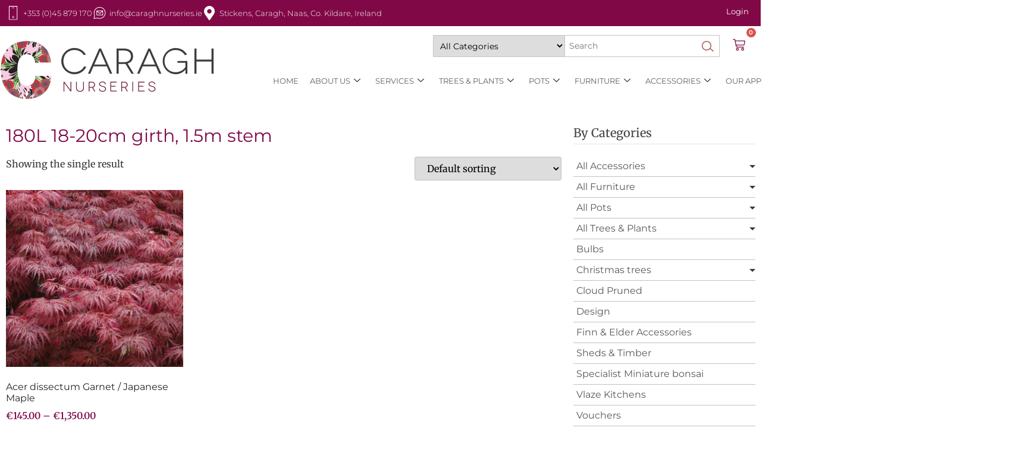

--- FILE ---
content_type: text/html; charset=UTF-8
request_url: https://caraghnurseries.ie/pot-size/180l-18-20cm-girth-1-5m-stem/
body_size: 64984
content:
<!doctype html>
<html lang="en-US">
<head><meta charset="UTF-8"><script>if(navigator.userAgent.match(/MSIE|Internet Explorer/i)||navigator.userAgent.match(/Trident\/7\..*?rv:11/i)){var href=document.location.href;if(!href.match(/[?&]nowprocket/)){if(href.indexOf("?")==-1){if(href.indexOf("#")==-1){document.location.href=href+"?nowprocket=1"}else{document.location.href=href.replace("#","?nowprocket=1#")}}else{if(href.indexOf("#")==-1){document.location.href=href+"&nowprocket=1"}else{document.location.href=href.replace("#","&nowprocket=1#")}}}}</script><script>(()=>{class RocketLazyLoadScripts{constructor(){this.v="2.0.4",this.userEvents=["keydown","keyup","mousedown","mouseup","mousemove","mouseover","mouseout","touchmove","touchstart","touchend","touchcancel","wheel","click","dblclick","input"],this.attributeEvents=["onblur","onclick","oncontextmenu","ondblclick","onfocus","onmousedown","onmouseenter","onmouseleave","onmousemove","onmouseout","onmouseover","onmouseup","onmousewheel","onscroll","onsubmit"]}async t(){this.i(),this.o(),/iP(ad|hone)/.test(navigator.userAgent)&&this.h(),this.u(),this.l(this),this.m(),this.k(this),this.p(this),this._(),await Promise.all([this.R(),this.L()]),this.lastBreath=Date.now(),this.S(this),this.P(),this.D(),this.O(),this.M(),await this.C(this.delayedScripts.normal),await this.C(this.delayedScripts.defer),await this.C(this.delayedScripts.async),await this.T(),await this.F(),await this.j(),await this.A(),window.dispatchEvent(new Event("rocket-allScriptsLoaded")),this.everythingLoaded=!0,this.lastTouchEnd&&await new Promise(t=>setTimeout(t,500-Date.now()+this.lastTouchEnd)),this.I(),this.H(),this.U(),this.W()}i(){this.CSPIssue=sessionStorage.getItem("rocketCSPIssue"),document.addEventListener("securitypolicyviolation",t=>{this.CSPIssue||"script-src-elem"!==t.violatedDirective||"data"!==t.blockedURI||(this.CSPIssue=!0,sessionStorage.setItem("rocketCSPIssue",!0))},{isRocket:!0})}o(){window.addEventListener("pageshow",t=>{this.persisted=t.persisted,this.realWindowLoadedFired=!0},{isRocket:!0}),window.addEventListener("pagehide",()=>{this.onFirstUserAction=null},{isRocket:!0})}h(){let t;function e(e){t=e}window.addEventListener("touchstart",e,{isRocket:!0}),window.addEventListener("touchend",function i(o){o.changedTouches[0]&&t.changedTouches[0]&&Math.abs(o.changedTouches[0].pageX-t.changedTouches[0].pageX)<10&&Math.abs(o.changedTouches[0].pageY-t.changedTouches[0].pageY)<10&&o.timeStamp-t.timeStamp<200&&(window.removeEventListener("touchstart",e,{isRocket:!0}),window.removeEventListener("touchend",i,{isRocket:!0}),"INPUT"===o.target.tagName&&"text"===o.target.type||(o.target.dispatchEvent(new TouchEvent("touchend",{target:o.target,bubbles:!0})),o.target.dispatchEvent(new MouseEvent("mouseover",{target:o.target,bubbles:!0})),o.target.dispatchEvent(new PointerEvent("click",{target:o.target,bubbles:!0,cancelable:!0,detail:1,clientX:o.changedTouches[0].clientX,clientY:o.changedTouches[0].clientY})),event.preventDefault()))},{isRocket:!0})}q(t){this.userActionTriggered||("mousemove"!==t.type||this.firstMousemoveIgnored?"keyup"===t.type||"mouseover"===t.type||"mouseout"===t.type||(this.userActionTriggered=!0,this.onFirstUserAction&&this.onFirstUserAction()):this.firstMousemoveIgnored=!0),"click"===t.type&&t.preventDefault(),t.stopPropagation(),t.stopImmediatePropagation(),"touchstart"===this.lastEvent&&"touchend"===t.type&&(this.lastTouchEnd=Date.now()),"click"===t.type&&(this.lastTouchEnd=0),this.lastEvent=t.type,t.composedPath&&t.composedPath()[0].getRootNode()instanceof ShadowRoot&&(t.rocketTarget=t.composedPath()[0]),this.savedUserEvents.push(t)}u(){this.savedUserEvents=[],this.userEventHandler=this.q.bind(this),this.userEvents.forEach(t=>window.addEventListener(t,this.userEventHandler,{passive:!1,isRocket:!0})),document.addEventListener("visibilitychange",this.userEventHandler,{isRocket:!0})}U(){this.userEvents.forEach(t=>window.removeEventListener(t,this.userEventHandler,{passive:!1,isRocket:!0})),document.removeEventListener("visibilitychange",this.userEventHandler,{isRocket:!0}),this.savedUserEvents.forEach(t=>{(t.rocketTarget||t.target).dispatchEvent(new window[t.constructor.name](t.type,t))})}m(){const t="return false",e=Array.from(this.attributeEvents,t=>"data-rocket-"+t),i="["+this.attributeEvents.join("],[")+"]",o="[data-rocket-"+this.attributeEvents.join("],[data-rocket-")+"]",s=(e,i,o)=>{o&&o!==t&&(e.setAttribute("data-rocket-"+i,o),e["rocket"+i]=new Function("event",o),e.setAttribute(i,t))};new MutationObserver(t=>{for(const n of t)"attributes"===n.type&&(n.attributeName.startsWith("data-rocket-")||this.everythingLoaded?n.attributeName.startsWith("data-rocket-")&&this.everythingLoaded&&this.N(n.target,n.attributeName.substring(12)):s(n.target,n.attributeName,n.target.getAttribute(n.attributeName))),"childList"===n.type&&n.addedNodes.forEach(t=>{if(t.nodeType===Node.ELEMENT_NODE)if(this.everythingLoaded)for(const i of[t,...t.querySelectorAll(o)])for(const t of i.getAttributeNames())e.includes(t)&&this.N(i,t.substring(12));else for(const e of[t,...t.querySelectorAll(i)])for(const t of e.getAttributeNames())this.attributeEvents.includes(t)&&s(e,t,e.getAttribute(t))})}).observe(document,{subtree:!0,childList:!0,attributeFilter:[...this.attributeEvents,...e]})}I(){this.attributeEvents.forEach(t=>{document.querySelectorAll("[data-rocket-"+t+"]").forEach(e=>{this.N(e,t)})})}N(t,e){const i=t.getAttribute("data-rocket-"+e);i&&(t.setAttribute(e,i),t.removeAttribute("data-rocket-"+e))}k(t){Object.defineProperty(HTMLElement.prototype,"onclick",{get(){return this.rocketonclick||null},set(e){this.rocketonclick=e,this.setAttribute(t.everythingLoaded?"onclick":"data-rocket-onclick","this.rocketonclick(event)")}})}S(t){function e(e,i){let o=e[i];e[i]=null,Object.defineProperty(e,i,{get:()=>o,set(s){t.everythingLoaded?o=s:e["rocket"+i]=o=s}})}e(document,"onreadystatechange"),e(window,"onload"),e(window,"onpageshow");try{Object.defineProperty(document,"readyState",{get:()=>t.rocketReadyState,set(e){t.rocketReadyState=e},configurable:!0}),document.readyState="loading"}catch(t){console.log("WPRocket DJE readyState conflict, bypassing")}}l(t){this.originalAddEventListener=EventTarget.prototype.addEventListener,this.originalRemoveEventListener=EventTarget.prototype.removeEventListener,this.savedEventListeners=[],EventTarget.prototype.addEventListener=function(e,i,o){o&&o.isRocket||!t.B(e,this)&&!t.userEvents.includes(e)||t.B(e,this)&&!t.userActionTriggered||e.startsWith("rocket-")||t.everythingLoaded?t.originalAddEventListener.call(this,e,i,o):(t.savedEventListeners.push({target:this,remove:!1,type:e,func:i,options:o}),"mouseenter"!==e&&"mouseleave"!==e||t.originalAddEventListener.call(this,e,t.savedUserEvents.push,o))},EventTarget.prototype.removeEventListener=function(e,i,o){o&&o.isRocket||!t.B(e,this)&&!t.userEvents.includes(e)||t.B(e,this)&&!t.userActionTriggered||e.startsWith("rocket-")||t.everythingLoaded?t.originalRemoveEventListener.call(this,e,i,o):t.savedEventListeners.push({target:this,remove:!0,type:e,func:i,options:o})}}J(t,e){this.savedEventListeners=this.savedEventListeners.filter(i=>{let o=i.type,s=i.target||window;return e!==o||t!==s||(this.B(o,s)&&(i.type="rocket-"+o),this.$(i),!1)})}H(){EventTarget.prototype.addEventListener=this.originalAddEventListener,EventTarget.prototype.removeEventListener=this.originalRemoveEventListener,this.savedEventListeners.forEach(t=>this.$(t))}$(t){t.remove?this.originalRemoveEventListener.call(t.target,t.type,t.func,t.options):this.originalAddEventListener.call(t.target,t.type,t.func,t.options)}p(t){let e;function i(e){return t.everythingLoaded?e:e.split(" ").map(t=>"load"===t||t.startsWith("load.")?"rocket-jquery-load":t).join(" ")}function o(o){function s(e){const s=o.fn[e];o.fn[e]=o.fn.init.prototype[e]=function(){return this[0]===window&&t.userActionTriggered&&("string"==typeof arguments[0]||arguments[0]instanceof String?arguments[0]=i(arguments[0]):"object"==typeof arguments[0]&&Object.keys(arguments[0]).forEach(t=>{const e=arguments[0][t];delete arguments[0][t],arguments[0][i(t)]=e})),s.apply(this,arguments),this}}if(o&&o.fn&&!t.allJQueries.includes(o)){const e={DOMContentLoaded:[],"rocket-DOMContentLoaded":[]};for(const t in e)document.addEventListener(t,()=>{e[t].forEach(t=>t())},{isRocket:!0});o.fn.ready=o.fn.init.prototype.ready=function(i){function s(){parseInt(o.fn.jquery)>2?setTimeout(()=>i.bind(document)(o)):i.bind(document)(o)}return"function"==typeof i&&(t.realDomReadyFired?!t.userActionTriggered||t.fauxDomReadyFired?s():e["rocket-DOMContentLoaded"].push(s):e.DOMContentLoaded.push(s)),o([])},s("on"),s("one"),s("off"),t.allJQueries.push(o)}e=o}t.allJQueries=[],o(window.jQuery),Object.defineProperty(window,"jQuery",{get:()=>e,set(t){o(t)}})}P(){const t=new Map;document.write=document.writeln=function(e){const i=document.currentScript,o=document.createRange(),s=i.parentElement;let n=t.get(i);void 0===n&&(n=i.nextSibling,t.set(i,n));const c=document.createDocumentFragment();o.setStart(c,0),c.appendChild(o.createContextualFragment(e)),s.insertBefore(c,n)}}async R(){return new Promise(t=>{this.userActionTriggered?t():this.onFirstUserAction=t})}async L(){return new Promise(t=>{document.addEventListener("DOMContentLoaded",()=>{this.realDomReadyFired=!0,t()},{isRocket:!0})})}async j(){return this.realWindowLoadedFired?Promise.resolve():new Promise(t=>{window.addEventListener("load",t,{isRocket:!0})})}M(){this.pendingScripts=[];this.scriptsMutationObserver=new MutationObserver(t=>{for(const e of t)e.addedNodes.forEach(t=>{"SCRIPT"!==t.tagName||t.noModule||t.isWPRocket||this.pendingScripts.push({script:t,promise:new Promise(e=>{const i=()=>{const i=this.pendingScripts.findIndex(e=>e.script===t);i>=0&&this.pendingScripts.splice(i,1),e()};t.addEventListener("load",i,{isRocket:!0}),t.addEventListener("error",i,{isRocket:!0}),setTimeout(i,1e3)})})})}),this.scriptsMutationObserver.observe(document,{childList:!0,subtree:!0})}async F(){await this.X(),this.pendingScripts.length?(await this.pendingScripts[0].promise,await this.F()):this.scriptsMutationObserver.disconnect()}D(){this.delayedScripts={normal:[],async:[],defer:[]},document.querySelectorAll("script[type$=rocketlazyloadscript]").forEach(t=>{t.hasAttribute("data-rocket-src")?t.hasAttribute("async")&&!1!==t.async?this.delayedScripts.async.push(t):t.hasAttribute("defer")&&!1!==t.defer||"module"===t.getAttribute("data-rocket-type")?this.delayedScripts.defer.push(t):this.delayedScripts.normal.push(t):this.delayedScripts.normal.push(t)})}async _(){await this.L();let t=[];document.querySelectorAll("script[type$=rocketlazyloadscript][data-rocket-src]").forEach(e=>{let i=e.getAttribute("data-rocket-src");if(i&&!i.startsWith("data:")){i.startsWith("//")&&(i=location.protocol+i);try{const o=new URL(i).origin;o!==location.origin&&t.push({src:o,crossOrigin:e.crossOrigin||"module"===e.getAttribute("data-rocket-type")})}catch(t){}}}),t=[...new Map(t.map(t=>[JSON.stringify(t),t])).values()],this.Y(t,"preconnect")}async G(t){if(await this.K(),!0!==t.noModule||!("noModule"in HTMLScriptElement.prototype))return new Promise(e=>{let i;function o(){(i||t).setAttribute("data-rocket-status","executed"),e()}try{if(navigator.userAgent.includes("Firefox/")||""===navigator.vendor||this.CSPIssue)i=document.createElement("script"),[...t.attributes].forEach(t=>{let e=t.nodeName;"type"!==e&&("data-rocket-type"===e&&(e="type"),"data-rocket-src"===e&&(e="src"),i.setAttribute(e,t.nodeValue))}),t.text&&(i.text=t.text),t.nonce&&(i.nonce=t.nonce),i.hasAttribute("src")?(i.addEventListener("load",o,{isRocket:!0}),i.addEventListener("error",()=>{i.setAttribute("data-rocket-status","failed-network"),e()},{isRocket:!0}),setTimeout(()=>{i.isConnected||e()},1)):(i.text=t.text,o()),i.isWPRocket=!0,t.parentNode.replaceChild(i,t);else{const i=t.getAttribute("data-rocket-type"),s=t.getAttribute("data-rocket-src");i?(t.type=i,t.removeAttribute("data-rocket-type")):t.removeAttribute("type"),t.addEventListener("load",o,{isRocket:!0}),t.addEventListener("error",i=>{this.CSPIssue&&i.target.src.startsWith("data:")?(console.log("WPRocket: CSP fallback activated"),t.removeAttribute("src"),this.G(t).then(e)):(t.setAttribute("data-rocket-status","failed-network"),e())},{isRocket:!0}),s?(t.fetchPriority="high",t.removeAttribute("data-rocket-src"),t.src=s):t.src="data:text/javascript;base64,"+window.btoa(unescape(encodeURIComponent(t.text)))}}catch(i){t.setAttribute("data-rocket-status","failed-transform"),e()}});t.setAttribute("data-rocket-status","skipped")}async C(t){const e=t.shift();return e?(e.isConnected&&await this.G(e),this.C(t)):Promise.resolve()}O(){this.Y([...this.delayedScripts.normal,...this.delayedScripts.defer,...this.delayedScripts.async],"preload")}Y(t,e){this.trash=this.trash||[];let i=!0;var o=document.createDocumentFragment();t.forEach(t=>{const s=t.getAttribute&&t.getAttribute("data-rocket-src")||t.src;if(s&&!s.startsWith("data:")){const n=document.createElement("link");n.href=s,n.rel=e,"preconnect"!==e&&(n.as="script",n.fetchPriority=i?"high":"low"),t.getAttribute&&"module"===t.getAttribute("data-rocket-type")&&(n.crossOrigin=!0),t.crossOrigin&&(n.crossOrigin=t.crossOrigin),t.integrity&&(n.integrity=t.integrity),t.nonce&&(n.nonce=t.nonce),o.appendChild(n),this.trash.push(n),i=!1}}),document.head.appendChild(o)}W(){this.trash.forEach(t=>t.remove())}async T(){try{document.readyState="interactive"}catch(t){}this.fauxDomReadyFired=!0;try{await this.K(),this.J(document,"readystatechange"),document.dispatchEvent(new Event("rocket-readystatechange")),await this.K(),document.rocketonreadystatechange&&document.rocketonreadystatechange(),await this.K(),this.J(document,"DOMContentLoaded"),document.dispatchEvent(new Event("rocket-DOMContentLoaded")),await this.K(),this.J(window,"DOMContentLoaded"),window.dispatchEvent(new Event("rocket-DOMContentLoaded"))}catch(t){console.error(t)}}async A(){try{document.readyState="complete"}catch(t){}try{await this.K(),this.J(document,"readystatechange"),document.dispatchEvent(new Event("rocket-readystatechange")),await this.K(),document.rocketonreadystatechange&&document.rocketonreadystatechange(),await this.K(),this.J(window,"load"),window.dispatchEvent(new Event("rocket-load")),await this.K(),window.rocketonload&&window.rocketonload(),await this.K(),this.allJQueries.forEach(t=>t(window).trigger("rocket-jquery-load")),await this.K(),this.J(window,"pageshow");const t=new Event("rocket-pageshow");t.persisted=this.persisted,window.dispatchEvent(t),await this.K(),window.rocketonpageshow&&window.rocketonpageshow({persisted:this.persisted})}catch(t){console.error(t)}}async K(){Date.now()-this.lastBreath>45&&(await this.X(),this.lastBreath=Date.now())}async X(){return document.hidden?new Promise(t=>setTimeout(t)):new Promise(t=>requestAnimationFrame(t))}B(t,e){return e===document&&"readystatechange"===t||(e===document&&"DOMContentLoaded"===t||(e===window&&"DOMContentLoaded"===t||(e===window&&"load"===t||e===window&&"pageshow"===t)))}static run(){(new RocketLazyLoadScripts).t()}}RocketLazyLoadScripts.run()})();</script>
	
	<meta name="viewport" content="width=device-width, initial-scale=1">
	<link rel="profile" href="https://gmpg.org/xfn/11">
	<title>180L 18-20cm girth, 1.5m stem &#8211; Caragh Nurseries</title>
<link data-rocket-preload as="style" href="https://fonts.googleapis.com/css?family=Merriweather%3A300%2C400%2C700%7CMontserrat%3A100%2C300%2C400%2C700&#038;display=swap" rel="preload">
<link href="https://fonts.googleapis.com/css?family=Merriweather%3A300%2C400%2C700%7CMontserrat%3A100%2C300%2C400%2C700&#038;display=swap" media="print" onload="this.media=&#039;all&#039;" rel="stylesheet">
<noscript><link rel="stylesheet" href="https://fonts.googleapis.com/css?family=Merriweather%3A300%2C400%2C700%7CMontserrat%3A100%2C300%2C400%2C700&#038;display=swap"></noscript>
<link crossorigin data-rocket-preload as="font" href="https://caraghnurseries.ie/wp-content/plugins/woocommerce/assets/fonts/WooCommerce.woff2" rel="preload">
<link crossorigin data-rocket-preload as="font" href="https://caraghnurseries.ie/wp-content/plugins/elementor/assets/lib/eicons/fonts/eicons.woff2?5.44.0" rel="preload">
<link crossorigin data-rocket-preload as="font" href="https://caraghnurseries.ie/wp-content/uploads/elementor/google-fonts/fonts/montserrat-jtusjig1_i6t8kchkm459wlhyw.woff2" rel="preload">
<link crossorigin data-rocket-preload as="font" href="https://caraghnurseries.ie/wp-content/uploads/elementor/google-fonts/fonts/merriweather-u-4e0qyriqwlorhsvowk_l5uca6zusyeqozppe3hozj5ex1wtlaqwmyiseqqj-k.woff2" rel="preload">
<link crossorigin data-rocket-preload as="font" href="https://fonts.gstatic.com/s/merriweather/v33/u-4e0qyriQwlOrhSvowK_l5UcA6zuSYEqOzpPe3HOZJ5eX1WtLaQwmYiSeqqJ-k.woff2" rel="preload">
<link crossorigin data-rocket-preload as="font" href="https://fonts.gstatic.com/s/montserrat/v31/JTUSjIg1_i6t8kCHKm459Wlhyw.woff2" rel="preload">
<link crossorigin data-rocket-preload as="font" href="https://caraghnurseries.ie/wp-content/plugins/elementskit-lite/modules/elementskit-icon-pack/assets/fonts/elementskit.woff?itek3h" rel="preload">
<style id="wpr-usedcss">img:is([sizes=auto i],[sizes^="auto," i]){contain-intrinsic-size:3000px 1500px}.hfe-scroll-to-top-wrap.hfe-scroll-to-top-hide{display:none}.hfe-reading-progress-bar{height:4px}img.emoji{display:inline!important;border:none!important;box-shadow:none!important;height:1em!important;width:1em!important;margin:0 .07em!important;vertical-align:-.1em!important;background:0 0!important;padding:0!important}:root{--wp-admin-theme-color:#3858e9;--wp-admin-theme-color--rgb:56,88,233;--wp-admin-theme-color-darker-10:#2145e6;--wp-admin-theme-color-darker-10--rgb:33,69,230;--wp-admin-theme-color-darker-20:#183ad6;--wp-admin-theme-color-darker-20--rgb:24,58,214;--wp-admin-border-width-focus:2px}[role=region]{position:relative}:root{--wp-admin-theme-color:#007cba;--wp-admin-theme-color--rgb:0,124,186;--wp-admin-theme-color-darker-10:#006ba1;--wp-admin-theme-color-darker-10--rgb:0,107,161;--wp-admin-theme-color-darker-20:#005a87;--wp-admin-theme-color-darker-20--rgb:0,90,135;--wp-admin-border-width-focus:2px;--wp-block-synced-color:#7a00df;--wp-block-synced-color--rgb:122,0,223;--wp-bound-block-color:var(--wp-block-synced-color)}@media (min-resolution:192dpi){:root{--wp-admin-border-width-focus:1.5px}}:where(.wp-block-popup-maker-cta-button__link){border-radius:9999px;box-shadow:none;padding:1rem 2.25rem;text-decoration:none}:root :where(.wp-block-popup-maker-cta-button){font-family:inherit;font-size:var(--wp--preset--font-size--medium);font-style:normal;line-height:inherit}:root :where(.wp-block-popup-maker-cta-button .wp-block-popup-maker-cta-button__link.is-style-outline),:root :where(.wp-block-popup-maker-cta-button.is-style-outline>.wp-block-popup-maker-cta-button__link){border:1px solid;padding:calc(1rem - 1px) calc(2.25rem - 1px)}:root :where(.wp-block-popup-maker-cta-button .wp-block-popup-maker-cta-button__link.is-style-outline:not(.has-text-color)),:root :where(.wp-block-popup-maker-cta-button.is-style-outline>.wp-block-popup-maker-cta-button__link:not(.has-text-color)){color:currentColor}:root :where(.wp-block-popup-maker-cta-button .wp-block-popup-maker-cta-button__link.is-style-outline:not(.has-background)),:root :where(.wp-block-popup-maker-cta-button.is-style-outline>.wp-block-popup-maker-cta-button__link:not(.has-background)){background-color:#0000;background-image:none}:root :where(.wp-block-popup-maker-cta-button.is-style-outline>.wp-block-popup-maker-cta-button__link.wp-block-popup-maker-cta-button__link:not(.has-background):hover){background-color:color-mix(in srgb,var(--wp--preset--color--contrast) 5%,#0000)}@supports not (background-color:color-mix(in srgb,red 50%,blue)){:where(.wp-block-popup-maker-cta-button:not(.is-style-outline))>.wp-block-popup-maker-cta-button__link:not(.is-style-outline):hover{filter:brightness(.85)}:where(.wp-block-popup-maker-cta-button.is-style-outline>.wp-block-popup-maker-cta-button__link.wp-block-popup-maker-cta-button__link:not(.has-background):hover){filter:brightness(1.05)}}#bought-together-products-data{position:relative;padding-top:40px}#bought-together-products-data.processing{opacity:.25}#bought-together-products-data.processing:before{content:'';border:4px solid #999;border-radius:50%;border-top:4px solid rgba(0,0,0,.9);width:40px;height:40px;left:calc(50% - 20px);top:calc(50% - 20px);position:absolute;-webkit-animation:2s linear infinite spinn;animation:2s linear infinite spinn}#bought-together-add-to-cart{min-width:120px}@-webkit-keyframes spinn{0%{-webkit-transform:rotate(0)}100%{-webkit-transform:rotate(360deg)}}@keyframes spinn{0%{transform:rotate(0)}100%{transform:rotate(360deg)}}.woocommerce .woocommerce-error .button,.woocommerce .woocommerce-message .button,.woocommerce-page .woocommerce-error .button,.woocommerce-page .woocommerce-message .button{float:right}.woocommerce img,.woocommerce-page img{height:auto;max-width:100%}.woocommerce #content div.product div.images,.woocommerce div.product div.images,.woocommerce-page #content div.product div.images,.woocommerce-page div.product div.images{float:left;width:48%}.woocommerce #content div.product div.thumbnails::after,.woocommerce #content div.product div.thumbnails::before,.woocommerce div.product div.thumbnails::after,.woocommerce div.product div.thumbnails::before,.woocommerce-page #content div.product div.thumbnails::after,.woocommerce-page #content div.product div.thumbnails::before,.woocommerce-page div.product div.thumbnails::after,.woocommerce-page div.product div.thumbnails::before{content:" ";display:table}.woocommerce #content div.product div.thumbnails::after,.woocommerce div.product div.thumbnails::after,.woocommerce-page #content div.product div.thumbnails::after,.woocommerce-page div.product div.thumbnails::after{clear:both}.woocommerce #content div.product div.thumbnails a,.woocommerce div.product div.thumbnails a,.woocommerce-page #content div.product div.thumbnails a,.woocommerce-page div.product div.thumbnails a{float:left;width:30.75%;margin-right:3.8%;margin-bottom:1em}.woocommerce #content div.product div.thumbnails a.last,.woocommerce div.product div.thumbnails a.last,.woocommerce-page #content div.product div.thumbnails a.last,.woocommerce-page div.product div.thumbnails a.last{margin-right:0}.woocommerce #content div.product div.thumbnails a.first,.woocommerce div.product div.thumbnails a.first,.woocommerce-page #content div.product div.thumbnails a.first,.woocommerce-page div.product div.thumbnails a.first{clear:both}.woocommerce div.product div.thumbnails.columns-1 a{width:100%;margin-right:0;float:none}.woocommerce div.product div.thumbnails.columns-2 a{width:48%}.woocommerce div.product div.thumbnails.columns-4 a{width:22.05%}.woocommerce div.product div.thumbnails.columns-5 a{width:16.9%}.woocommerce div.product div.summary{float:right;width:48%;clear:none}.woocommerce #content div.product .woocommerce-tabs,.woocommerce div.product .woocommerce-tabs,.woocommerce-page #content div.product .woocommerce-tabs,.woocommerce-page div.product .woocommerce-tabs{clear:both}.woocommerce div.product .woocommerce-tabs ul.tabs::after,.woocommerce div.product .woocommerce-tabs ul.tabs::before{content:" ";display:table}.woocommerce div.product .woocommerce-tabs ul.tabs::after{clear:both}.woocommerce div.product .woocommerce-tabs ul.tabs li{display:inline-block}.woocommerce #content div.product #reviews .comment::after,.woocommerce #content div.product #reviews .comment::before,.woocommerce div.product #reviews .comment::after,.woocommerce div.product #reviews .comment::before,.woocommerce-page #content div.product #reviews .comment::after,.woocommerce-page #content div.product #reviews .comment::before,.woocommerce-page div.product #reviews .comment::after,.woocommerce-page div.product #reviews .comment::before{content:" ";display:table}.woocommerce #content div.product #reviews .comment::after,.woocommerce div.product #reviews .comment::after,.woocommerce-page #content div.product #reviews .comment::after,.woocommerce-page div.product #reviews .comment::after{clear:both}.woocommerce #content div.product #reviews .comment img,.woocommerce div.product #reviews .comment img,.woocommerce-page #content div.product #reviews .comment img,.woocommerce-page div.product #reviews .comment img{float:right;height:auto}.woocommerce ul.products,.woocommerce-page ul.products{clear:both}.woocommerce ul.products::after,.woocommerce ul.products::before,.woocommerce-page ul.products::after,.woocommerce-page ul.products::before{content:" ";display:table}.woocommerce ul.products::after,.woocommerce-page ul.products::after{clear:both}.woocommerce ul.products li.product,.woocommerce-page ul.products li.product{float:left;margin:0 3.8% 2.992em 0;padding:0;position:relative;width:22.05%;margin-left:0}.woocommerce ul.products li.first,.woocommerce-page ul.products li.first{clear:both}.woocommerce ul.products li.last,.woocommerce-page ul.products li.last{margin-right:0}.woocommerce ul.products.columns-3 li.product,.woocommerce-page ul.products.columns-3 li.product{width:30.75%}.woocommerce-page.columns-3 ul.products li.product,.woocommerce.columns-3 ul.products li.product{width:30.75%}.woocommerce .woocommerce-result-count,.woocommerce-page .woocommerce-result-count{float:left}.woocommerce .woocommerce-ordering,.woocommerce-page .woocommerce-ordering{float:right}.woocommerce #content table.cart img,.woocommerce table.cart img,.woocommerce-page #content table.cart img,.woocommerce-page table.cart img{height:auto}.woocommerce ul.product_list_widget li::after,.woocommerce ul.product_list_widget li::before,.woocommerce-page ul.product_list_widget li::after,.woocommerce-page ul.product_list_widget li::before{content:" ";display:table}.woocommerce ul.product_list_widget li::after,.woocommerce-page ul.product_list_widget li::after{clear:both}.woocommerce ul.product_list_widget li img,.woocommerce-page ul.product_list_widget li img{float:right;height:auto}.woocommerce form .password-input,.woocommerce-page form .password-input{display:flex;flex-direction:column;justify-content:center;position:relative}.woocommerce form .password-input input[type=password],.woocommerce-page form .password-input input[type=password]{padding-right:2.5rem}.woocommerce form .password-input input::-ms-reveal,.woocommerce-page form .password-input input::-ms-reveal{display:none}.woocommerce form .show-password-input,.woocommerce-page form .show-password-input{background-color:transparent;border-radius:0;border:0;color:var(--wc-form-color-text,#000);cursor:pointer;font-size:inherit;line-height:inherit;margin:0;padding:0;position:absolute;right:.7em;text-decoration:none;top:50%;transform:translateY(-50%);-moz-osx-font-smoothing:inherit;-webkit-appearance:none;-webkit-font-smoothing:inherit}.woocommerce form .show-password-input::before,.woocommerce-page form .show-password-input::before{background-repeat:no-repeat;background-size:cover;background-image:url('data:image/svg+xml,<svg width="20" height="20" viewBox="0 0 20 20" fill="none" xmlns="http://www.w3.org/2000/svg"><path d="M17.3 3.3C16.9 2.9 16.2 2.9 15.7 3.3L13.3 5.7C12.2437 5.3079 11.1267 5.1048 10 5.1C6.2 5.2 2.8 7.2 1 10.5C1.2 10.9 1.5 11.3 1.8 11.7C2.6 12.8 3.6 13.7 4.7 14.4L3 16.1C2.6 16.5 2.5 17.2 3 17.7C3.4 18.1 4.1 18.2 4.6 17.7L17.3 4.9C17.7 4.4 17.7 3.7 17.3 3.3ZM6.7 12.3L5.4 13.6C4.2 12.9 3.1 11.9 2.3 10.7C3.5 9 5.1 7.8 7 7.2C5.7 8.6 5.6 10.8 6.7 12.3ZM10.1 9C9.6 8.5 9.7 7.7 10.2 7.2C10.7 6.8 11.4 6.8 11.9 7.2L10.1 9ZM18.3 9.5C17.8 8.8 17.2 8.1 16.5 7.6L15.5 8.6C16.3 9.2 17 9.9 17.6 10.8C15.9 13.4 13 15 9.9 15H9.1L8.1 16C8.8 15.9 9.4 16 10 16C13.3 16 16.4 14.4 18.3 11.7C18.6 11.3 18.8 10.9 19.1 10.5C18.8 10.2 18.6 9.8 18.3 9.5ZM14 10L10 14C12.2 14 14 12.2 14 10Z" fill="%23111111"/></svg>');content:"";display:block;height:22px;width:22px}.woocommerce form .show-password-input.display-password::before,.woocommerce-page form .show-password-input.display-password::before{background-image:url('data:image/svg+xml,<svg width="20" height="20" viewBox="0 0 20 20" fill="none" xmlns="http://www.w3.org/2000/svg"><path d="M18.3 9.49999C15 4.89999 8.50002 3.79999 3.90002 7.19999C2.70002 8.09999 1.70002 9.29999 0.900024 10.6C1.10002 11 1.40002 11.4 1.70002 11.8C5.00002 16.4 11.3 17.4 15.9 14.2C16.8 13.5 17.6 12.8 18.3 11.8C18.6 11.4 18.8 11 19.1 10.6C18.8 10.2 18.6 9.79999 18.3 9.49999ZM10.1 7.19999C10.6 6.69999 11.4 6.69999 11.9 7.19999C12.4 7.69999 12.4 8.49999 11.9 8.99999C11.4 9.49999 10.6 9.49999 10.1 8.99999C9.60003 8.49999 9.60003 7.69999 10.1 7.19999ZM10 14.9C6.90002 14.9 4.00002 13.3 2.30002 10.7C3.50002 8.99999 5.10002 7.79999 7.00002 7.19999C6.30002 7.99999 6.00002 8.89999 6.00002 9.89999C6.00002 12.1 7.70002 14 10 14C12.2 14 14.1 12.3 14.1 9.99999V9.89999C14.1 8.89999 13.7 7.89999 13 7.19999C14.9 7.79999 16.5 8.99999 17.7 10.7C16 13.3 13.1 14.9 10 14.9Z" fill="%23111111"/></svg>')}:root{--woocommerce:#720eec;--wc-green:#7ad03a;--wc-red:#a00;--wc-orange:#ffba00;--wc-blue:#2ea2cc;--wc-primary:#720eec;--wc-primary-text:#fcfbfe;--wc-secondary:#e9e6ed;--wc-secondary-text:#515151;--wc-highlight:#958e09;--wc-highligh-text:white;--wc-content-bg:#fff;--wc-subtext:#767676;--wc-form-border-color:rgba(32, 7, 7, .8);--wc-form-border-radius:4px;--wc-form-border-width:1px}@keyframes spin{100%{transform:rotate(360deg)}}@font-face{font-display:swap;font-family:WooCommerce;src:url(https://caraghnurseries.ie/wp-content/plugins/woocommerce/assets/fonts/WooCommerce.woff2) format("woff2"),url(https://caraghnurseries.ie/wp-content/plugins/woocommerce/assets/fonts/WooCommerce.woff) format("woff"),url(https://caraghnurseries.ie/wp-content/plugins/woocommerce/assets/fonts/WooCommerce.ttf) format("truetype");font-weight:400;font-style:normal}.woocommerce-store-notice{position:absolute;top:0;left:0;right:0;margin:0;width:100%;font-size:1em;padding:1em 0;text-align:center;background-color:#720eec;color:#fcfbfe;z-index:99998;box-shadow:0 1px 1em rgba(0,0,0,.2);display:none}.woocommerce-store-notice a{color:#fcfbfe;text-decoration:underline}.clear{clear:both}.woocommerce .blockUI.blockOverlay{position:relative}.woocommerce .blockUI.blockOverlay::before{height:1em;width:1em;display:block;position:absolute;top:50%;left:50%;margin-left:-.5em;margin-top:-.5em;content:"";animation:1s ease-in-out infinite spin;background:url(https://caraghnurseries.ie/wp-content/plugins/woocommerce/assets/images/icons/loader.svg) center center;background-size:cover;line-height:1;text-align:center;font-size:2em;color:rgba(0,0,0,.75)}.woocommerce .loader::before{height:1em;width:1em;display:block;position:absolute;top:50%;left:50%;margin-left:-.5em;margin-top:-.5em;content:"";animation:1s ease-in-out infinite spin;background:url(https://caraghnurseries.ie/wp-content/plugins/woocommerce/assets/images/icons/loader.svg) center center;background-size:cover;line-height:1;text-align:center;font-size:2em;color:rgba(0,0,0,.75)}.woocommerce a.remove{display:block;font-size:1.5em;height:1em;width:1em;text-align:center;line-height:1;border-radius:100%;color:var(--wc-red)!important;text-decoration:none;font-weight:700;border:0}.woocommerce a.remove:hover{color:#fff!important;background:var(--wc-red)}.woocommerce .quantity .qty{width:3.631em;text-align:center}.woocommerce div.product{margin-bottom:0;position:relative}.woocommerce div.product .product_title{clear:none;margin-top:0;padding:0}.woocommerce div.product p.price ins,.woocommerce div.product span.price ins{background:inherit;font-weight:700;display:inline-block}.woocommerce div.product p.price del,.woocommerce div.product span.price del{opacity:.7;display:inline-block}.woocommerce div.product p.stock{font-size:.92em}.woocommerce div.product .woocommerce-product-rating{margin-bottom:1.618em}.woocommerce div.product div.images{margin-bottom:2em}.woocommerce div.product div.images img{display:block;width:100%;height:auto;box-shadow:none}.woocommerce div.product div.images div.thumbnails{padding-top:1em}.woocommerce div.product div.images.woocommerce-product-gallery{position:relative}.woocommerce div.product div.images .woocommerce-product-gallery__wrapper{transition:all cubic-bezier(.795,-.035,0,1) .5s;margin:0;padding:0}.woocommerce div.product div.images .woocommerce-product-gallery__wrapper .zoomImg{background-color:#fff;opacity:0}.woocommerce div.product div.images .woocommerce-product-gallery__image--placeholder{border:1px solid #f2f2f2}.woocommerce div.product div.images .woocommerce-product-gallery__image:nth-child(n+2){width:25%;display:inline-block}.woocommerce div.product div.images .woocommerce-product-gallery__image a{display:block;outline-offset:-2px}.woocommerce div.product div.images .woocommerce-product-gallery__trigger{background:#fff;border:none;box-sizing:content-box;border-radius:100%;cursor:pointer;font-size:2em;height:36px;padding:0;position:absolute;right:.5em;text-indent:-9999px;top:.5em;width:36px;z-index:99}.woocommerce div.product div.images .woocommerce-product-gallery__trigger::before{border:2px solid #000;border-radius:100%;box-sizing:content-box;content:"";display:block;height:10px;left:9px;top:9px;position:absolute;width:10px}.woocommerce div.product div.images .woocommerce-product-gallery__trigger::after{background:#000;border-radius:6px;box-sizing:content-box;content:"";display:block;height:8px;left:22px;position:absolute;top:19px;transform:rotate(-45deg);width:2px}.woocommerce div.product div.images .woocommerce-product-gallery__trigger span[aria-hidden=true]{border:0;clip-path:inset(50%);height:1px;left:50%;margin:-1px;overflow:hidden;position:absolute;top:50%;width:1px}.woocommerce div.product div.images .flex-control-thumbs{overflow:hidden;zoom:1;margin:0;padding:0}.woocommerce div.product div.images .flex-control-thumbs li{width:25%;float:left;margin:0;list-style:none}.woocommerce div.product div.images .flex-control-thumbs li img{cursor:pointer;opacity:.5;margin:0}.woocommerce div.product div.images .flex-control-thumbs li img.flex-active,.woocommerce div.product div.images .flex-control-thumbs li img:hover{opacity:1}.woocommerce div.product .woocommerce-product-gallery--columns-3 .flex-control-thumbs li:nth-child(3n+1){clear:left}.woocommerce div.product .woocommerce-product-gallery--columns-4 .flex-control-thumbs li:nth-child(4n+1){clear:left}.woocommerce div.product .woocommerce-product-gallery--columns-5 .flex-control-thumbs li:nth-child(5n+1){clear:left}.woocommerce div.product div.summary{margin-bottom:2em}.woocommerce div.product div.social{text-align:right;margin:0 0 1em}.woocommerce div.product div.social span{margin:0 0 0 2px}.woocommerce div.product div.social span span{margin:0}.woocommerce div.product div.social span .stButton .chicklets{padding-left:16px;width:0}.woocommerce div.product div.social iframe{float:left;margin-top:3px}.woocommerce div.product .woocommerce-tabs ul.tabs{list-style:none;padding:0 0 0 1em;margin:0 0 1.618em;overflow:hidden;position:relative}.woocommerce div.product .woocommerce-tabs ul.tabs li{border:1px solid #cfc8d8;background-color:#e9e6ed;color:#515151;display:inline-block;position:relative;z-index:0;border-radius:4px 4px 0 0;margin:0 -5px;padding:0 1em}.woocommerce div.product .woocommerce-tabs ul.tabs li a{display:inline-block;padding:.5em 0;font-weight:700;color:#515151;text-decoration:none}.woocommerce div.product .woocommerce-tabs ul.tabs li a:hover{text-decoration:none;color:#6b6b6b}.woocommerce div.product .woocommerce-tabs ul.tabs li.active{background:#fff;color:#515151;z-index:2;border-bottom-color:#fff}.woocommerce div.product .woocommerce-tabs ul.tabs li.active a{color:inherit;text-shadow:inherit}.woocommerce div.product .woocommerce-tabs ul.tabs li.active::before{box-shadow:2px 2px 0 #fff}.woocommerce div.product .woocommerce-tabs ul.tabs li.active::after{box-shadow:-2px 2px 0 #fff}.woocommerce div.product .woocommerce-tabs ul.tabs li::after,.woocommerce div.product .woocommerce-tabs ul.tabs li::before{border:1px solid #cfc8d8;position:absolute;bottom:-1px;width:5px;height:5px;content:" ";box-sizing:border-box}.woocommerce div.product .woocommerce-tabs ul.tabs li::before{left:-5px;border-bottom-right-radius:4px;border-width:0 1px 1px 0;box-shadow:2px 2px 0 #e9e6ed}.woocommerce div.product .woocommerce-tabs ul.tabs li::after{right:-5px;border-bottom-left-radius:4px;border-width:0 0 1px 1px;box-shadow:-2px 2px 0 #e9e6ed}.woocommerce div.product .woocommerce-tabs ul.tabs::before{position:absolute;content:" ";width:100%;bottom:0;left:0;border-bottom:1px solid #cfc8d8;z-index:1}.woocommerce div.product .woocommerce-tabs .panel{margin:0 0 2em;padding:0}.woocommerce div.product p.cart{margin-bottom:2em}.woocommerce div.product p.cart::after,.woocommerce div.product p.cart::before{content:" ";display:table}.woocommerce div.product p.cart::after{clear:both}.woocommerce div.product form.cart{margin-bottom:2em}.woocommerce div.product form.cart::after,.woocommerce div.product form.cart::before{content:" ";display:table}.woocommerce div.product form.cart::after{clear:both}.woocommerce div.product form.cart div.quantity{float:left;margin:0 4px 0 0}.woocommerce div.product form.cart table{border-width:0 0 1px}.woocommerce div.product form.cart table td{padding-left:0}.woocommerce div.product form.cart table div.quantity{float:none;margin:0}.woocommerce div.product form.cart table small.stock{display:block;float:none}.woocommerce div.product form.cart .variations{margin-bottom:1em;border:0;width:100%}.woocommerce div.product form.cart .variations td,.woocommerce div.product form.cart .variations th{border:0;line-height:2em;vertical-align:top}.woocommerce div.product form.cart .variations label{font-weight:700;text-align:left}.woocommerce div.product form.cart .variations select{max-width:100%;min-width:75%;display:inline-block;margin-right:1em;appearance:none;-webkit-appearance:none;-moz-appearance:none;padding-right:3em;background:url([data-uri]) no-repeat;background-size:16px;-webkit-background-size:16px;background-position:calc(100% - 12px) 50%;-webkit-background-position:calc(100% - 12px) 50%}.woocommerce div.product form.cart .variations td.label{padding-right:1em}.woocommerce div.product form.cart .woocommerce-variation-description p{margin-bottom:1em}.woocommerce div.product form.cart .reset_variations{visibility:hidden;font-size:.83em}.woocommerce div.product form.cart .wc-no-matching-variations{display:none}.woocommerce div.product form.cart .button{vertical-align:middle;float:left}.woocommerce div.product form.cart .group_table td.woocommerce-grouped-product-list-item__label{padding-right:1em;padding-left:1em}.woocommerce div.product form.cart .group_table td{vertical-align:top;padding-bottom:.5em;border:0}.woocommerce div.product form.cart .group_table td:first-child{width:4em;text-align:center}.woocommerce div.product form.cart .group_table .wc-grouped-product-add-to-cart-checkbox{display:inline-block;width:auto;margin:0 auto;transform:scale(1.5,1.5)}.woocommerce .products ul,.woocommerce ul.products{margin:0 0 1em;padding:0;list-style:none;clear:both}.woocommerce .products ul::after,.woocommerce .products ul::before,.woocommerce ul.products::after,.woocommerce ul.products::before{content:" ";display:table}.woocommerce .products ul::after,.woocommerce ul.products::after{clear:both}.woocommerce .products ul li,.woocommerce ul.products li{list-style:none}.woocommerce ul.products li.product .woocommerce-loop-product__title,.woocommerce ul.products li.product h3{padding:.5em 0;margin:0;font-size:1em}.woocommerce ul.products li.product a{text-decoration:none}.woocommerce ul.products li.product a.woocommerce-loop-product__link{display:block}.woocommerce ul.products li.product a img{width:100%;height:auto;display:block;margin:0 0 1em;box-shadow:none}.woocommerce ul.products li.product .button{display:inline-block;margin-top:1em}.woocommerce ul.products li.product .price{display:block;font-weight:400;margin-bottom:.5em;font-size:.857em}.woocommerce ul.products li.product .price .from{font-size:.67em;margin:-2px 0 0;text-transform:uppercase;color:rgba(90,89,68,.5)}.woocommerce .woocommerce-result-count{margin:0 0 1em}.woocommerce .woocommerce-ordering{margin:0 0 1em}.woocommerce .woocommerce-ordering>label{margin-right:.25rem}.woocommerce .woocommerce-ordering select{vertical-align:top}.woocommerce .cart .button,.woocommerce .cart input.button{float:none}.woocommerce a.added_to_cart{padding-top:.5em;display:inline-block}.woocommerce #reviews h3{margin:0}.woocommerce #reviews #respond{margin:0;border:0;padding:0}.woocommerce #reviews #comment{height:75px}.woocommerce p.stars a{position:relative;height:1em;width:1em;text-indent:-999em;display:inline-block;text-decoration:none;font-size:24px}.woocommerce p.stars a::before{display:block;position:absolute;top:0;left:0;width:1em;height:1em;line-height:1;font-family:WooCommerce;content:"\e021";text-indent:0}.woocommerce p.stars a:hover~a::before{content:"\e021"}.woocommerce p.stars:hover a::before{content:"\e020"}.woocommerce p.stars.selected a.active::before{content:"\e020"}.woocommerce p.stars.selected a.active~a::before{content:"\e021"}.woocommerce p.stars.selected a:not(.active)::before{content:"\e020"}.woocommerce ul.product_list_widget{list-style:none;padding:0;margin:0}.woocommerce ul.product_list_widget li{padding:4px 0;margin:0;list-style:none}.woocommerce ul.product_list_widget li::after,.woocommerce ul.product_list_widget li::before{content:" ";display:table}.woocommerce ul.product_list_widget li::after{clear:both}.woocommerce ul.product_list_widget li a{display:block;font-weight:700}.woocommerce ul.product_list_widget li img{float:right;margin-left:4px;width:32px;height:auto;box-shadow:none}.woocommerce ul.product_list_widget li dl{margin:0;padding-left:1em;border-left:2px solid rgba(0,0,0,.1)}.woocommerce ul.product_list_widget li dl::after,.woocommerce ul.product_list_widget li dl::before{content:" ";display:table}.woocommerce ul.product_list_widget li dl::after{clear:both}.woocommerce ul.product_list_widget li dl dd,.woocommerce ul.product_list_widget li dl dt{display:inline-block;float:left;margin-bottom:1em}.woocommerce ul.product_list_widget li dl dt{font-weight:700;padding:0 0 .25em;margin:0 4px 0 0;clear:left}.woocommerce ul.product_list_widget li dl dd{padding:0 0 .25em}.woocommerce ul.product_list_widget li dl dd p:last-child{margin-bottom:0}.woocommerce ul.product_list_widget li .star-rating{float:none}.woocommerce .widget_shopping_cart .total,.woocommerce.widget_shopping_cart .total{border-top:3px double #e9e6ed;padding:4px 0 0}.woocommerce .widget_shopping_cart .total strong,.woocommerce.widget_shopping_cart .total strong{min-width:40px;display:inline-block}.woocommerce .widget_shopping_cart .cart_list li,.woocommerce.widget_shopping_cart .cart_list li{padding-left:2em;position:relative;padding-top:0}.woocommerce .widget_shopping_cart .cart_list li a.remove,.woocommerce.widget_shopping_cart .cart_list li a.remove{position:absolute;top:0;left:0}.woocommerce .widget_shopping_cart .buttons::after,.woocommerce .widget_shopping_cart .buttons::before,.woocommerce.widget_shopping_cart .buttons::after,.woocommerce.widget_shopping_cart .buttons::before{content:" ";display:table}.woocommerce .widget_shopping_cart .buttons::after,.woocommerce.widget_shopping_cart .buttons::after{clear:both}.woocommerce .widget_shopping_cart .buttons a,.woocommerce.widget_shopping_cart .buttons a{margin-right:5px;margin-bottom:5px}.woocommerce form.checkout_coupon,.woocommerce form.login,.woocommerce form.register{border:1px solid #cfc8d8;padding:20px;margin:2em 0;text-align:left;border-radius:5px}.woocommerce ul#shipping_method{list-style:none;margin:0;padding:0}.woocommerce ul#shipping_method li{margin:0 0 .5em;line-height:1.5em;list-style:none}.woocommerce ul#shipping_method li input{margin:3px .4375em 0 0;vertical-align:top}.woocommerce ul#shipping_method li label{display:inline}.woocommerce ul#shipping_method .amount{font-weight:700}.woocommerce :where(.wc_bis_form__input,.wc_bis_form__button){padding:.9rem 1.1rem;line-height:1}.woocommerce:where(body:not(.woocommerce-block-theme-has-button-styles)) #respond input#submit,.woocommerce:where(body:not(.woocommerce-block-theme-has-button-styles)) a.button,.woocommerce:where(body:not(.woocommerce-block-theme-has-button-styles)) button.button,.woocommerce:where(body:not(.woocommerce-block-theme-has-button-styles)) input.button,:where(body:not(.woocommerce-block-theme-has-button-styles)):where(:not(.edit-post-visual-editor)) .woocommerce #respond input#submit,:where(body:not(.woocommerce-block-theme-has-button-styles)):where(:not(.edit-post-visual-editor)) .woocommerce a.button,:where(body:not(.woocommerce-block-theme-has-button-styles)):where(:not(.edit-post-visual-editor)) .woocommerce button.button,:where(body:not(.woocommerce-block-theme-has-button-styles)):where(:not(.edit-post-visual-editor)) .woocommerce input.button{font-size:100%;margin:0;line-height:1;cursor:pointer;position:relative;text-decoration:none;overflow:visible;padding:.618em 1em;font-weight:700;border-radius:3px;left:auto;color:#515151;background-color:#e9e6ed;border:0;display:inline-block;background-image:none;box-shadow:none;text-shadow:none}.woocommerce:where(body:not(.woocommerce-block-theme-has-button-styles)) #respond input#submit.loading,.woocommerce:where(body:not(.woocommerce-block-theme-has-button-styles)) a.button.loading,.woocommerce:where(body:not(.woocommerce-block-theme-has-button-styles)) button.button.loading,.woocommerce:where(body:not(.woocommerce-block-theme-has-button-styles)) input.button.loading,:where(body:not(.woocommerce-block-theme-has-button-styles)):where(:not(.edit-post-visual-editor)) .woocommerce #respond input#submit.loading,:where(body:not(.woocommerce-block-theme-has-button-styles)):where(:not(.edit-post-visual-editor)) .woocommerce a.button.loading,:where(body:not(.woocommerce-block-theme-has-button-styles)):where(:not(.edit-post-visual-editor)) .woocommerce button.button.loading,:where(body:not(.woocommerce-block-theme-has-button-styles)):where(:not(.edit-post-visual-editor)) .woocommerce input.button.loading{opacity:.25;padding-right:2.618em}.woocommerce:where(body:not(.woocommerce-block-theme-has-button-styles)) #respond input#submit.loading::after,.woocommerce:where(body:not(.woocommerce-block-theme-has-button-styles)) a.button.loading::after,.woocommerce:where(body:not(.woocommerce-block-theme-has-button-styles)) button.button.loading::after,.woocommerce:where(body:not(.woocommerce-block-theme-has-button-styles)) input.button.loading::after,:where(body:not(.woocommerce-block-theme-has-button-styles)):where(:not(.edit-post-visual-editor)) .woocommerce #respond input#submit.loading::after,:where(body:not(.woocommerce-block-theme-has-button-styles)):where(:not(.edit-post-visual-editor)) .woocommerce a.button.loading::after,:where(body:not(.woocommerce-block-theme-has-button-styles)):where(:not(.edit-post-visual-editor)) .woocommerce button.button.loading::after,:where(body:not(.woocommerce-block-theme-has-button-styles)):where(:not(.edit-post-visual-editor)) .woocommerce input.button.loading::after{font-family:WooCommerce;content:"\e01c";vertical-align:top;font-weight:400;position:absolute;top:.618em;right:1em;animation:2s linear infinite spin}.woocommerce:where(body:not(.woocommerce-block-theme-has-button-styles)) #respond input#submit.added::after,.woocommerce:where(body:not(.woocommerce-block-theme-has-button-styles)) a.button.added::after,.woocommerce:where(body:not(.woocommerce-block-theme-has-button-styles)) button.button.added::after,.woocommerce:where(body:not(.woocommerce-block-theme-has-button-styles)) input.button.added::after,:where(body:not(.woocommerce-block-theme-has-button-styles)):where(:not(.edit-post-visual-editor)) .woocommerce #respond input#submit.added::after,:where(body:not(.woocommerce-block-theme-has-button-styles)):where(:not(.edit-post-visual-editor)) .woocommerce a.button.added::after,:where(body:not(.woocommerce-block-theme-has-button-styles)):where(:not(.edit-post-visual-editor)) .woocommerce button.button.added::after,:where(body:not(.woocommerce-block-theme-has-button-styles)):where(:not(.edit-post-visual-editor)) .woocommerce input.button.added::after{font-family:WooCommerce;content:"\e017";margin-left:.53em;vertical-align:bottom}.woocommerce:where(body:not(.woocommerce-block-theme-has-button-styles)) #respond input#submit:hover,.woocommerce:where(body:not(.woocommerce-block-theme-has-button-styles)) a.button:hover,.woocommerce:where(body:not(.woocommerce-block-theme-has-button-styles)) button.button:hover,.woocommerce:where(body:not(.woocommerce-block-theme-has-button-styles)) input.button:hover,:where(body:not(.woocommerce-block-theme-has-button-styles)):where(:not(.edit-post-visual-editor)) .woocommerce #respond input#submit:hover,:where(body:not(.woocommerce-block-theme-has-button-styles)):where(:not(.edit-post-visual-editor)) .woocommerce a.button:hover,:where(body:not(.woocommerce-block-theme-has-button-styles)):where(:not(.edit-post-visual-editor)) .woocommerce button.button:hover,:where(body:not(.woocommerce-block-theme-has-button-styles)):where(:not(.edit-post-visual-editor)) .woocommerce input.button:hover{background-color:#dcd7e2;text-decoration:none;background-image:none;color:#515151}.woocommerce:where(body:not(.woocommerce-block-theme-has-button-styles)) #respond input#submit.alt,.woocommerce:where(body:not(.woocommerce-block-theme-has-button-styles)) a.button.alt,.woocommerce:where(body:not(.woocommerce-block-theme-has-button-styles)) button.button.alt,.woocommerce:where(body:not(.woocommerce-block-theme-has-button-styles)) input.button.alt,:where(body:not(.woocommerce-block-theme-has-button-styles)):where(:not(.edit-post-visual-editor)) .woocommerce #respond input#submit.alt,:where(body:not(.woocommerce-block-theme-has-button-styles)):where(:not(.edit-post-visual-editor)) .woocommerce a.button.alt,:where(body:not(.woocommerce-block-theme-has-button-styles)):where(:not(.edit-post-visual-editor)) .woocommerce button.button.alt,:where(body:not(.woocommerce-block-theme-has-button-styles)):where(:not(.edit-post-visual-editor)) .woocommerce input.button.alt{background-color:#7f54b3;color:#fff;-webkit-font-smoothing:antialiased}.woocommerce:where(body:not(.woocommerce-block-theme-has-button-styles)) #respond input#submit.alt:hover,.woocommerce:where(body:not(.woocommerce-block-theme-has-button-styles)) a.button.alt:hover,.woocommerce:where(body:not(.woocommerce-block-theme-has-button-styles)) button.button.alt:hover,.woocommerce:where(body:not(.woocommerce-block-theme-has-button-styles)) input.button.alt:hover,:where(body:not(.woocommerce-block-theme-has-button-styles)):where(:not(.edit-post-visual-editor)) .woocommerce #respond input#submit.alt:hover,:where(body:not(.woocommerce-block-theme-has-button-styles)):where(:not(.edit-post-visual-editor)) .woocommerce a.button.alt:hover,:where(body:not(.woocommerce-block-theme-has-button-styles)):where(:not(.edit-post-visual-editor)) .woocommerce button.button.alt:hover,:where(body:not(.woocommerce-block-theme-has-button-styles)):where(:not(.edit-post-visual-editor)) .woocommerce input.button.alt:hover{background-color:#7249a4;color:#fff}.woocommerce:where(body:not(.woocommerce-block-theme-has-button-styles)) #respond input#submit.alt.disabled,.woocommerce:where(body:not(.woocommerce-block-theme-has-button-styles)) #respond input#submit.alt.disabled:hover,.woocommerce:where(body:not(.woocommerce-block-theme-has-button-styles)) #respond input#submit.alt:disabled,.woocommerce:where(body:not(.woocommerce-block-theme-has-button-styles)) #respond input#submit.alt:disabled:hover,.woocommerce:where(body:not(.woocommerce-block-theme-has-button-styles)) #respond input#submit.alt:disabled[disabled],.woocommerce:where(body:not(.woocommerce-block-theme-has-button-styles)) #respond input#submit.alt:disabled[disabled]:hover,.woocommerce:where(body:not(.woocommerce-block-theme-has-button-styles)) a.button.alt.disabled,.woocommerce:where(body:not(.woocommerce-block-theme-has-button-styles)) a.button.alt.disabled:hover,.woocommerce:where(body:not(.woocommerce-block-theme-has-button-styles)) a.button.alt:disabled,.woocommerce:where(body:not(.woocommerce-block-theme-has-button-styles)) a.button.alt:disabled:hover,.woocommerce:where(body:not(.woocommerce-block-theme-has-button-styles)) a.button.alt:disabled[disabled],.woocommerce:where(body:not(.woocommerce-block-theme-has-button-styles)) a.button.alt:disabled[disabled]:hover,.woocommerce:where(body:not(.woocommerce-block-theme-has-button-styles)) button.button.alt.disabled,.woocommerce:where(body:not(.woocommerce-block-theme-has-button-styles)) button.button.alt.disabled:hover,.woocommerce:where(body:not(.woocommerce-block-theme-has-button-styles)) button.button.alt:disabled,.woocommerce:where(body:not(.woocommerce-block-theme-has-button-styles)) button.button.alt:disabled:hover,.woocommerce:where(body:not(.woocommerce-block-theme-has-button-styles)) button.button.alt:disabled[disabled],.woocommerce:where(body:not(.woocommerce-block-theme-has-button-styles)) button.button.alt:disabled[disabled]:hover,.woocommerce:where(body:not(.woocommerce-block-theme-has-button-styles)) input.button.alt.disabled,.woocommerce:where(body:not(.woocommerce-block-theme-has-button-styles)) input.button.alt.disabled:hover,.woocommerce:where(body:not(.woocommerce-block-theme-has-button-styles)) input.button.alt:disabled,.woocommerce:where(body:not(.woocommerce-block-theme-has-button-styles)) input.button.alt:disabled:hover,.woocommerce:where(body:not(.woocommerce-block-theme-has-button-styles)) input.button.alt:disabled[disabled],.woocommerce:where(body:not(.woocommerce-block-theme-has-button-styles)) input.button.alt:disabled[disabled]:hover,:where(body:not(.woocommerce-block-theme-has-button-styles)):where(:not(.edit-post-visual-editor)) .woocommerce #respond input#submit.alt.disabled,:where(body:not(.woocommerce-block-theme-has-button-styles)):where(:not(.edit-post-visual-editor)) .woocommerce #respond input#submit.alt.disabled:hover,:where(body:not(.woocommerce-block-theme-has-button-styles)):where(:not(.edit-post-visual-editor)) .woocommerce #respond input#submit.alt:disabled,:where(body:not(.woocommerce-block-theme-has-button-styles)):where(:not(.edit-post-visual-editor)) .woocommerce #respond input#submit.alt:disabled:hover,:where(body:not(.woocommerce-block-theme-has-button-styles)):where(:not(.edit-post-visual-editor)) .woocommerce #respond input#submit.alt:disabled[disabled],:where(body:not(.woocommerce-block-theme-has-button-styles)):where(:not(.edit-post-visual-editor)) .woocommerce #respond input#submit.alt:disabled[disabled]:hover,:where(body:not(.woocommerce-block-theme-has-button-styles)):where(:not(.edit-post-visual-editor)) .woocommerce a.button.alt.disabled,:where(body:not(.woocommerce-block-theme-has-button-styles)):where(:not(.edit-post-visual-editor)) .woocommerce a.button.alt.disabled:hover,:where(body:not(.woocommerce-block-theme-has-button-styles)):where(:not(.edit-post-visual-editor)) .woocommerce a.button.alt:disabled,:where(body:not(.woocommerce-block-theme-has-button-styles)):where(:not(.edit-post-visual-editor)) .woocommerce a.button.alt:disabled:hover,:where(body:not(.woocommerce-block-theme-has-button-styles)):where(:not(.edit-post-visual-editor)) .woocommerce a.button.alt:disabled[disabled],:where(body:not(.woocommerce-block-theme-has-button-styles)):where(:not(.edit-post-visual-editor)) .woocommerce a.button.alt:disabled[disabled]:hover,:where(body:not(.woocommerce-block-theme-has-button-styles)):where(:not(.edit-post-visual-editor)) .woocommerce button.button.alt.disabled,:where(body:not(.woocommerce-block-theme-has-button-styles)):where(:not(.edit-post-visual-editor)) .woocommerce button.button.alt.disabled:hover,:where(body:not(.woocommerce-block-theme-has-button-styles)):where(:not(.edit-post-visual-editor)) .woocommerce button.button.alt:disabled,:where(body:not(.woocommerce-block-theme-has-button-styles)):where(:not(.edit-post-visual-editor)) .woocommerce button.button.alt:disabled:hover,:where(body:not(.woocommerce-block-theme-has-button-styles)):where(:not(.edit-post-visual-editor)) .woocommerce button.button.alt:disabled[disabled],:where(body:not(.woocommerce-block-theme-has-button-styles)):where(:not(.edit-post-visual-editor)) .woocommerce button.button.alt:disabled[disabled]:hover,:where(body:not(.woocommerce-block-theme-has-button-styles)):where(:not(.edit-post-visual-editor)) .woocommerce input.button.alt.disabled,:where(body:not(.woocommerce-block-theme-has-button-styles)):where(:not(.edit-post-visual-editor)) .woocommerce input.button.alt.disabled:hover,:where(body:not(.woocommerce-block-theme-has-button-styles)):where(:not(.edit-post-visual-editor)) .woocommerce input.button.alt:disabled,:where(body:not(.woocommerce-block-theme-has-button-styles)):where(:not(.edit-post-visual-editor)) .woocommerce input.button.alt:disabled:hover,:where(body:not(.woocommerce-block-theme-has-button-styles)):where(:not(.edit-post-visual-editor)) .woocommerce input.button.alt:disabled[disabled],:where(body:not(.woocommerce-block-theme-has-button-styles)):where(:not(.edit-post-visual-editor)) .woocommerce input.button.alt:disabled[disabled]:hover{background-color:#7f54b3;color:#fff}.woocommerce:where(body:not(.woocommerce-block-theme-has-button-styles)) #respond input#submit.disabled,.woocommerce:where(body:not(.woocommerce-block-theme-has-button-styles)) #respond input#submit:disabled,.woocommerce:where(body:not(.woocommerce-block-theme-has-button-styles)) #respond input#submit:disabled[disabled],.woocommerce:where(body:not(.woocommerce-block-theme-has-button-styles)) a.button.disabled,.woocommerce:where(body:not(.woocommerce-block-theme-has-button-styles)) a.button:disabled,.woocommerce:where(body:not(.woocommerce-block-theme-has-button-styles)) a.button:disabled[disabled],.woocommerce:where(body:not(.woocommerce-block-theme-has-button-styles)) button.button.disabled,.woocommerce:where(body:not(.woocommerce-block-theme-has-button-styles)) button.button:disabled,.woocommerce:where(body:not(.woocommerce-block-theme-has-button-styles)) button.button:disabled[disabled],.woocommerce:where(body:not(.woocommerce-block-theme-has-button-styles)) input.button.disabled,.woocommerce:where(body:not(.woocommerce-block-theme-has-button-styles)) input.button:disabled,.woocommerce:where(body:not(.woocommerce-block-theme-has-button-styles)) input.button:disabled[disabled],:where(body:not(.woocommerce-block-theme-has-button-styles)):where(:not(.edit-post-visual-editor)) .woocommerce #respond input#submit.disabled,:where(body:not(.woocommerce-block-theme-has-button-styles)):where(:not(.edit-post-visual-editor)) .woocommerce #respond input#submit:disabled,:where(body:not(.woocommerce-block-theme-has-button-styles)):where(:not(.edit-post-visual-editor)) .woocommerce #respond input#submit:disabled[disabled],:where(body:not(.woocommerce-block-theme-has-button-styles)):where(:not(.edit-post-visual-editor)) .woocommerce a.button.disabled,:where(body:not(.woocommerce-block-theme-has-button-styles)):where(:not(.edit-post-visual-editor)) .woocommerce a.button:disabled,:where(body:not(.woocommerce-block-theme-has-button-styles)):where(:not(.edit-post-visual-editor)) .woocommerce a.button:disabled[disabled],:where(body:not(.woocommerce-block-theme-has-button-styles)):where(:not(.edit-post-visual-editor)) .woocommerce button.button.disabled,:where(body:not(.woocommerce-block-theme-has-button-styles)):where(:not(.edit-post-visual-editor)) .woocommerce button.button:disabled,:where(body:not(.woocommerce-block-theme-has-button-styles)):where(:not(.edit-post-visual-editor)) .woocommerce button.button:disabled[disabled],:where(body:not(.woocommerce-block-theme-has-button-styles)):where(:not(.edit-post-visual-editor)) .woocommerce input.button.disabled,:where(body:not(.woocommerce-block-theme-has-button-styles)):where(:not(.edit-post-visual-editor)) .woocommerce input.button:disabled,:where(body:not(.woocommerce-block-theme-has-button-styles)):where(:not(.edit-post-visual-editor)) .woocommerce input.button:disabled[disabled]{color:inherit;cursor:not-allowed;opacity:.5;padding:.618em 1em}.woocommerce:where(body:not(.woocommerce-block-theme-has-button-styles)) #respond input#submit.disabled:hover,.woocommerce:where(body:not(.woocommerce-block-theme-has-button-styles)) #respond input#submit:disabled:hover,.woocommerce:where(body:not(.woocommerce-block-theme-has-button-styles)) #respond input#submit:disabled[disabled]:hover,.woocommerce:where(body:not(.woocommerce-block-theme-has-button-styles)) a.button.disabled:hover,.woocommerce:where(body:not(.woocommerce-block-theme-has-button-styles)) a.button:disabled:hover,.woocommerce:where(body:not(.woocommerce-block-theme-has-button-styles)) a.button:disabled[disabled]:hover,.woocommerce:where(body:not(.woocommerce-block-theme-has-button-styles)) button.button.disabled:hover,.woocommerce:where(body:not(.woocommerce-block-theme-has-button-styles)) button.button:disabled:hover,.woocommerce:where(body:not(.woocommerce-block-theme-has-button-styles)) button.button:disabled[disabled]:hover,.woocommerce:where(body:not(.woocommerce-block-theme-has-button-styles)) input.button.disabled:hover,.woocommerce:where(body:not(.woocommerce-block-theme-has-button-styles)) input.button:disabled:hover,.woocommerce:where(body:not(.woocommerce-block-theme-has-button-styles)) input.button:disabled[disabled]:hover,:where(body:not(.woocommerce-block-theme-has-button-styles)):where(:not(.edit-post-visual-editor)) .woocommerce #respond input#submit.disabled:hover,:where(body:not(.woocommerce-block-theme-has-button-styles)):where(:not(.edit-post-visual-editor)) .woocommerce #respond input#submit:disabled:hover,:where(body:not(.woocommerce-block-theme-has-button-styles)):where(:not(.edit-post-visual-editor)) .woocommerce #respond input#submit:disabled[disabled]:hover,:where(body:not(.woocommerce-block-theme-has-button-styles)):where(:not(.edit-post-visual-editor)) .woocommerce a.button.disabled:hover,:where(body:not(.woocommerce-block-theme-has-button-styles)):where(:not(.edit-post-visual-editor)) .woocommerce a.button:disabled:hover,:where(body:not(.woocommerce-block-theme-has-button-styles)):where(:not(.edit-post-visual-editor)) .woocommerce a.button:disabled[disabled]:hover,:where(body:not(.woocommerce-block-theme-has-button-styles)):where(:not(.edit-post-visual-editor)) .woocommerce button.button.disabled:hover,:where(body:not(.woocommerce-block-theme-has-button-styles)):where(:not(.edit-post-visual-editor)) .woocommerce button.button:disabled:hover,:where(body:not(.woocommerce-block-theme-has-button-styles)):where(:not(.edit-post-visual-editor)) .woocommerce button.button:disabled[disabled]:hover,:where(body:not(.woocommerce-block-theme-has-button-styles)):where(:not(.edit-post-visual-editor)) .woocommerce input.button.disabled:hover,:where(body:not(.woocommerce-block-theme-has-button-styles)):where(:not(.edit-post-visual-editor)) .woocommerce input.button:disabled:hover,:where(body:not(.woocommerce-block-theme-has-button-styles)):where(:not(.edit-post-visual-editor)) .woocommerce input.button:disabled[disabled]:hover{color:inherit;background-color:#e9e6ed}.woocommerce:where(body:not(.woocommerce-uses-block-theme)) div.product p.price,.woocommerce:where(body:not(.woocommerce-uses-block-theme)) div.product span.price{color:#958e09;font-size:1.25em}.woocommerce:where(body:not(.woocommerce-uses-block-theme)) ul.products li.product .price{color:#958e09}.woocommerce-error,.woocommerce-message{padding:1em 2em 1em 3.5em;margin:0 0 2em;position:relative;background-color:#f6f5f8;color:#515151;border-top:3px solid #720eec;list-style:none;width:auto;word-wrap:break-word}.woocommerce-error::after,.woocommerce-error::before,.woocommerce-message::after,.woocommerce-message::before{content:" ";display:table}.woocommerce-error::after,.woocommerce-message::after{clear:both}.woocommerce-error::before,.woocommerce-message::before{font-family:WooCommerce;content:"\e028";content:"\e028"/"";display:inline-block;position:absolute;top:1em;left:1.5em}.woocommerce-error .button,.woocommerce-message .button{float:right}.woocommerce-error li,.woocommerce-message li{list-style:none!important;padding-left:0!important;margin-left:0!important}.woocommerce-message{border-top-color:#8fae1b}.woocommerce-message::before{content:"\e015";color:#8fae1b}.woocommerce-error{border-top-color:#b81c23}.woocommerce-error::before{content:"\e016";color:#b81c23}.woocommerce-cart table.cart img,.woocommerce-checkout table.cart img{width:32px;box-shadow:none}.woocommerce-cart table.cart input,.woocommerce-checkout table.cart input{margin:0;vertical-align:middle}:root{--direction-multiplier:1}body.rtl,html[dir=rtl]{--direction-multiplier:-1}.elementor-screen-only,.screen-reader-text,.screen-reader-text span{height:1px;margin:-1px;overflow:hidden;padding:0;position:absolute;top:-10000em;width:1px;clip:rect(0,0,0,0);border:0}.elementor *,.elementor :after,.elementor :before{box-sizing:border-box}.elementor a{box-shadow:none;text-decoration:none}.elementor img{border:none;border-radius:0;box-shadow:none;height:auto;max-width:100%}.elementor .elementor-widget:not(.elementor-widget-text-editor):not(.elementor-widget-theme-post-content) figure{margin:0}.elementor iframe,.elementor object,.elementor video{border:none;line-height:1;margin:0;max-width:100%;width:100%}.elementor-widget-wrap .elementor-element.elementor-widget__width-auto,.elementor-widget-wrap .elementor-element.elementor-widget__width-initial{max-width:100%}@media (max-width:767px){.elementor-widget-wrap .elementor-element.elementor-widget-mobile__width-auto{max-width:100%}.elementor-column{width:100%}}.elementor-element{--flex-direction:initial;--flex-wrap:initial;--justify-content:initial;--align-items:initial;--align-content:initial;--gap:initial;--flex-basis:initial;--flex-grow:initial;--flex-shrink:initial;--order:initial;--align-self:initial;align-self:var(--align-self);flex-basis:var(--flex-basis);flex-grow:var(--flex-grow);flex-shrink:var(--flex-shrink);order:var(--order)}.elementor-element:where(.e-con-full,.elementor-widget){align-content:var(--align-content);align-items:var(--align-items);flex-direction:var(--flex-direction);flex-wrap:var(--flex-wrap);gap:var(--row-gap) var(--column-gap);justify-content:var(--justify-content)}.elementor-invisible{visibility:hidden}.elementor-align-center{text-align:center}.elementor-align-center .elementor-button{width:auto}:root{--page-title-display:block}.elementor-page-title{display:var(--page-title-display)}.elementor-section{position:relative}.elementor-section .elementor-container{display:flex;margin-left:auto;margin-right:auto;position:relative}@media (max-width:1024px){.elementor-section .elementor-container{flex-wrap:wrap}}.elementor-section.elementor-section-boxed>.elementor-container{max-width:1140px}.elementor-widget-wrap{align-content:flex-start;flex-wrap:wrap;position:relative;width:100%}.elementor:not(.elementor-bc-flex-widget) .elementor-widget-wrap{display:flex}.elementor-widget-wrap>.elementor-element{width:100%}.elementor-widget-wrap.e-swiper-container{width:calc(100% - (var(--e-column-margin-left,0px) + var(--e-column-margin-right,0px)))}.elementor-widget{position:relative}.elementor-widget:not(:last-child){margin-bottom:var(--kit-widget-spacing,20px)}.elementor-widget:not(:last-child).elementor-widget__width-auto,.elementor-widget:not(:last-child).elementor-widget__width-initial{margin-bottom:0}.elementor-column{display:flex;min-height:1px;position:relative}.elementor-column-gap-default>.elementor-column>.elementor-element-populated{padding:10px}.elementor-inner-section .elementor-column-gap-no .elementor-element-populated{padding:0}@media (min-width:768px){.elementor-column.elementor-col-20{width:20%}.elementor-column.elementor-col-50{width:50%}.elementor-column.elementor-col-100{width:100%}}.elementor-grid{display:grid;grid-column-gap:var(--grid-column-gap);grid-row-gap:var(--grid-row-gap)}.elementor-grid .elementor-grid-item{min-width:0}.elementor-grid-0 .elementor-grid{display:inline-block;margin-bottom:calc(-1 * var(--grid-row-gap));width:100%;word-spacing:var(--grid-column-gap)}.elementor-grid-0 .elementor-grid .elementor-grid-item{display:inline-block;margin-bottom:var(--grid-row-gap);word-break:break-word}@media (min-width:1025px){#elementor-device-mode:after{content:"desktop"}.elementor-widget-wc-archive-products .woocommerce.columns-3 ul.products{grid-template-columns:repeat(3,1fr)}}@media (min-width:-1){#elementor-device-mode:after{content:"widescreen"}}@media (max-width:-1){#elementor-device-mode:after{content:"laptop";content:"tablet_extra"}}@media (max-width:1024px){#elementor-device-mode:after{content:"tablet"}}@media (max-width:-1){#elementor-device-mode:after{content:"mobile_extra"}}@media (prefers-reduced-motion:no-preference){html{scroll-behavior:smooth}}.e-con{--border-radius:0;--border-top-width:0px;--border-right-width:0px;--border-bottom-width:0px;--border-left-width:0px;--border-style:initial;--border-color:initial;--container-widget-width:100%;--container-widget-height:initial;--container-widget-flex-grow:0;--container-widget-align-self:initial;--content-width:min(100%,var(--container-max-width,1140px));--width:100%;--min-height:initial;--height:auto;--text-align:initial;--margin-top:0px;--margin-right:0px;--margin-bottom:0px;--margin-left:0px;--padding-top:var(--container-default-padding-top,10px);--padding-right:var(--container-default-padding-right,10px);--padding-bottom:var(--container-default-padding-bottom,10px);--padding-left:var(--container-default-padding-left,10px);--position:relative;--z-index:revert;--overflow:visible;--gap:var(--widgets-spacing,20px);--row-gap:var(--widgets-spacing-row,20px);--column-gap:var(--widgets-spacing-column,20px);--overlay-mix-blend-mode:initial;--overlay-opacity:1;--overlay-transition:0.3s;--e-con-grid-template-columns:repeat(3,1fr);--e-con-grid-template-rows:repeat(2,1fr);border-radius:var(--border-radius);height:var(--height);min-height:var(--min-height);min-width:0;overflow:var(--overflow);position:var(--position);width:var(--width);z-index:var(--z-index);--flex-wrap-mobile:wrap;margin-block-end:var(--margin-block-end);margin-block-start:var(--margin-block-start);margin-inline-end:var(--margin-inline-end);margin-inline-start:var(--margin-inline-start);padding-inline-end:var(--padding-inline-end);padding-inline-start:var(--padding-inline-start)}.e-con:where(:not(.e-div-block-base)){transition:background var(--background-transition,.3s),border var(--border-transition,.3s),box-shadow var(--border-transition,.3s),transform var(--e-con-transform-transition-duration,.4s)}.e-con{--margin-block-start:var(--margin-top);--margin-block-end:var(--margin-bottom);--margin-inline-start:var(--margin-left);--margin-inline-end:var(--margin-right);--padding-inline-start:var(--padding-left);--padding-inline-end:var(--padding-right);--padding-block-start:var(--padding-top);--padding-block-end:var(--padding-bottom);--border-block-start-width:var(--border-top-width);--border-block-end-width:var(--border-bottom-width);--border-inline-start-width:var(--border-left-width);--border-inline-end-width:var(--border-right-width)}body.rtl .e-con{--padding-inline-start:var(--padding-right);--padding-inline-end:var(--padding-left);--margin-inline-start:var(--margin-right);--margin-inline-end:var(--margin-left);--border-inline-start-width:var(--border-right-width);--border-inline-end-width:var(--border-left-width)}.e-con.e-flex{--flex-direction:column;--flex-basis:auto;--flex-grow:0;--flex-shrink:1;flex:var(--flex-grow) var(--flex-shrink) var(--flex-basis)}.e-con-full,.e-con>.e-con-inner{padding-block-end:var(--padding-block-end);padding-block-start:var(--padding-block-start);text-align:var(--text-align)}.e-con-full.e-flex,.e-con.e-flex>.e-con-inner{flex-direction:var(--flex-direction)}.e-con,.e-con>.e-con-inner{display:var(--display)}.e-con-boxed.e-flex{align-content:normal;align-items:normal;flex-direction:column;flex-wrap:nowrap;justify-content:normal}.e-con-boxed{gap:initial;text-align:initial}.e-con.e-flex>.e-con-inner{align-content:var(--align-content);align-items:var(--align-items);align-self:auto;flex-basis:auto;flex-grow:1;flex-shrink:1;flex-wrap:var(--flex-wrap);justify-content:var(--justify-content)}.e-con>.e-con-inner{gap:var(--row-gap) var(--column-gap);height:100%;margin:0 auto;max-width:var(--content-width);padding-inline-end:0;padding-inline-start:0;width:100%}:is(.elementor-section-wrap,[data-elementor-id])>.e-con{--margin-left:auto;--margin-right:auto;max-width:min(100%,var(--width))}.e-con .elementor-widget.elementor-widget{margin-block-end:0}.e-con:before,.e-con>.elementor-motion-effects-container>.elementor-motion-effects-layer:before{border-block-end-width:var(--border-block-end-width);border-block-start-width:var(--border-block-start-width);border-color:var(--border-color);border-inline-end-width:var(--border-inline-end-width);border-inline-start-width:var(--border-inline-start-width);border-radius:var(--border-radius);border-style:var(--border-style);content:var(--background-overlay);display:block;height:max(100% + var(--border-top-width) + var(--border-bottom-width),100%);left:calc(0px - var(--border-left-width));mix-blend-mode:var(--overlay-mix-blend-mode);opacity:var(--overlay-opacity);position:absolute;top:calc(0px - var(--border-top-width));transition:var(--overlay-transition,.3s);width:max(100% + var(--border-left-width) + var(--border-right-width),100%)}.e-con:before{transition:background var(--overlay-transition,.3s),border-radius var(--border-transition,.3s),opacity var(--overlay-transition,.3s)}.e-con .elementor-widget{min-width:0}.e-con .elementor-widget.e-widget-swiper{width:100%}.e-con>.e-con-inner>.elementor-widget>.elementor-widget-container,.e-con>.elementor-widget>.elementor-widget-container{height:100%}.e-con.e-con>.e-con-inner>.elementor-widget,.elementor.elementor .e-con>.elementor-widget{max-width:100%}.e-con .elementor-widget:not(:last-child){--kit-widget-spacing:0px}@media (max-width:767px){#elementor-device-mode:after{content:"mobile"}.e-con.e-flex{--width:100%;--flex-wrap:var(--flex-wrap-mobile)}.elementor .elementor-hidden-mobile{display:none}}.elementor-element:where(:not(.e-con)):where(:not(.e-div-block-base)) .elementor-widget-container,.elementor-element:where(:not(.e-con)):where(:not(.e-div-block-base)):not(:has(.elementor-widget-container)){transition:background .3s,border .3s,border-radius .3s,box-shadow .3s,transform var(--e-transform-transition-duration,.4s)}.elementor-heading-title{line-height:1;margin:0;padding:0}.elementor-button{background-color:#69727d;border-radius:3px;color:#fff;display:inline-block;font-size:15px;line-height:1;padding:12px 24px;fill:#fff;text-align:center;transition:all .3s}.elementor-button:focus,.elementor-button:hover,.elementor-button:visited{color:#fff}.elementor-button-content-wrapper{display:flex;flex-direction:row;gap:5px;justify-content:center}.elementor-button-icon{align-items:center;display:flex}.elementor-button-icon svg{height:auto;width:1em}.elementor-button-icon .e-font-icon-svg{height:1em}.elementor-button-text{display:inline-block}.elementor-button span{text-decoration:inherit}.elementor-icon{color:#69727d;display:inline-block;font-size:50px;line-height:1;text-align:center;transition:all .3s}.elementor-icon:hover{color:#69727d}.elementor-icon i,.elementor-icon svg{display:block;height:1em;position:relative;width:1em}.elementor-icon i:before,.elementor-icon svg:before{left:50%;position:absolute;transform:translateX(-50%)}.elementor-shape-rounded .elementor-icon{border-radius:10%}.animated{animation-duration:1.25s}.animated.reverse{animation-direction:reverse;animation-fill-mode:forwards}@media (prefers-reduced-motion:reduce){.animated{animation:none!important}html *{transition-delay:0s!important;transition-duration:0s!important}}@media (min-width:768px) and (max-width:1024px){.elementor .elementor-hidden-tablet{display:none}}@media (min-width:1025px) and (max-width:99999px){.elementor .elementor-hidden-desktop{display:none}}.elementor-kit-110620{--e-global-color-primary:#810847;--e-global-color-secondary:#484848;--e-global-color-text:#222222;--e-global-color-accent:#923337;--e-global-color-4a3e909:#808426;--e-global-color-5de3efe:#923337;--e-global-color-ded8cad:#6F5729;--e-global-color-be0977e:#A56B84;--e-global-color-91724d0:#DFDEDE;--e-global-color-253cf5e:#AFB3B6;--e-global-color-68acb27:#696969;--e-global-color-c838913:#F5F5F5;--e-global-color-f3fd8d1:#1A1142;--e-global-color-df9df63:#6A6629;--e-global-typography-primary-font-family:"Montserrat";--e-global-typography-primary-font-weight:600;--e-global-typography-secondary-font-family:"Roboto Slab";--e-global-typography-secondary-font-weight:400;--e-global-typography-text-font-family:"Merriweather";--e-global-typography-text-font-weight:300;--e-global-typography-accent-font-family:"Montserrat";--e-global-typography-accent-font-weight:500;--e-global-typography-38763ac-font-family:"Montserrat";--e-global-typography-38763ac-font-size:28px;--e-global-typography-38763ac-font-weight:500;font-family:Merriweather,Sans-serif}.elementor-kit-110620 h1{font-family:Montserrat,Sans-serif;font-size:35px}.elementor-kit-110620 h2{font-family:Montserrat,Sans-serif;font-size:20px}.elementor-kit-110620 .elementor-button,.elementor-kit-110620 button,.elementor-kit-110620 input[type=button],.elementor-kit-110620 input[type=submit]{border-radius:0 0 0 0}.elementor-section.elementor-section-boxed>.elementor-container{max-width:1120px}.e-con{--container-max-width:1120px}.elementor-widget:not(:last-child){margin-block-end:20px}.elementor-element{--widgets-spacing:20px 20px;--widgets-spacing-row:20px;--widgets-spacing-column:20px}.site-header{padding-inline-end:0px;padding-inline-start:0px}@media(max-width:1024px){.elementor-section.elementor-section-boxed>.elementor-container{max-width:1024px}.e-con{--container-max-width:1024px}}html{line-height:1.15;-webkit-text-size-adjust:100%}*,:after,:before{box-sizing:border-box}body{background-color:#fff;color:#333;font-family:-apple-system,BlinkMacSystemFont,'Segoe UI',Roboto,'Helvetica Neue',Arial,'Noto Sans',sans-serif,'Apple Color Emoji','Segoe UI Emoji','Segoe UI Symbol','Noto Color Emoji';font-size:1rem;font-weight:400;line-height:1.5;margin:0;-webkit-font-smoothing:antialiased;-moz-osx-font-smoothing:grayscale}h1,h2,h3{color:inherit;font-family:inherit;font-weight:500;line-height:1.2;margin-block-end:1rem;margin-block-start:.5rem}h1{font-size:2.5rem}h2{font-size:2rem}h3{font-size:1.75rem}p{margin-block-end:.9rem;margin-block-start:0}a{background-color:transparent;color:#c36;text-decoration:none}a:active,a:hover{color:#336}a:not([href]):not([tabindex]),a:not([href]):not([tabindex]):focus,a:not([href]):not([tabindex]):hover{color:inherit;text-decoration:none}a:not([href]):not([tabindex]):focus{outline:0}b{font-weight:bolder}code{font-family:monospace,monospace;font-size:1em}img{border-style:none;height:auto;max-width:100%}[hidden],template{display:none}@media print{*,:after,:before{background:0 0!important;box-shadow:none!important;color:#000!important;text-shadow:none!important}a,a:visited{text-decoration:underline}a[href]:after{content:" (" attr(href) ")"}a[href^="#"]:after,a[href^="javascript:"]:after{content:""}img,tr{-moz-column-break-inside:avoid;break-inside:avoid}h2,h3,p{orphans:3;widows:3}h2,h3{-moz-column-break-after:avoid;break-after:avoid}}label{display:inline-block;line-height:1;vertical-align:middle}button,input,optgroup,select,textarea{font-family:inherit;font-size:1rem;line-height:1.5;margin:0}input[type=date],input[type=email],input[type=number],input[type=password],input[type=search],input[type=text],input[type=url],select,textarea{border:1px solid #666;border-radius:3px;padding:.5rem 1rem;transition:all .3s;width:100%}input[type=date]:focus,input[type=email]:focus,input[type=number]:focus,input[type=password]:focus,input[type=search]:focus,input[type=text]:focus,input[type=url]:focus,select:focus,textarea:focus{border-color:#333}button,input{overflow:visible}button,select{text-transform:none}[type=button],[type=reset],[type=submit],button{-webkit-appearance:button;width:auto}[type=button],[type=submit],button{background-color:transparent;border:1px solid #c36;border-radius:3px;color:#c36;display:inline-block;font-size:1rem;font-weight:400;padding:.5rem 1rem;text-align:center;transition:all .3s;-webkit-user-select:none;-moz-user-select:none;user-select:none;white-space:nowrap}[type=button]:focus:not(:focus-visible),[type=submit]:focus:not(:focus-visible),button:focus:not(:focus-visible){outline:0}[type=button]:focus,[type=button]:hover,[type=submit]:focus,[type=submit]:hover,button:focus,button:hover{background-color:#c36;color:#fff;text-decoration:none}[type=button]:not(:disabled),[type=submit]:not(:disabled),button:not(:disabled){cursor:pointer}fieldset{padding:.35em .75em .625em}legend{box-sizing:border-box;color:inherit;display:table;max-width:100%;padding:0;white-space:normal}progress{vertical-align:baseline}textarea{overflow:auto;resize:vertical}[type=checkbox],[type=radio]{box-sizing:border-box;padding:0}[type=number]::-webkit-inner-spin-button,[type=number]::-webkit-outer-spin-button{height:auto}[type=search]{-webkit-appearance:textfield;outline-offset:-2px}[type=search]::-webkit-search-decoration{-webkit-appearance:none}::-webkit-file-upload-button{-webkit-appearance:button;font:inherit}select{display:block}table{background-color:transparent;border-collapse:collapse;border-spacing:0;font-size:.9em;margin-block-end:15px;width:100%}table tbody+tbody{border-block-start:2px solid hsla(0,0%,50%,.502)}@media(max-width:767px){.elementor-section.elementor-section-boxed>.elementor-container{max-width:767px}.e-con{--container-max-width:767px}table table{font-size:.8em}}dl,dt,li,ul{background:0 0;border:0;font-size:100%;margin-block-end:0;margin-block-start:0;outline:0;vertical-align:baseline}:root{--primary:#a83671;--text-color:#58585a;--accent:#923337;--font-primary:"Montserrat";--font-secondary:"Merriweather";--site-width:1280px}#site-wrapper{max-width:1280px;margin:auto}a,button{cursor:pointer;color:var(--text-color)}.hidden{display:none}:focus{outline:0}.elementor-widget-text-editor p:last-of-type{margin-bottom:0}ul.tc_category_list,ul.tc_category_list ul{list-style:none;padding:0;font-family:Montserrat,Sans-serif;font-size:14px;font-weight:400}ul.products .add_to_cart_button{margin-right:10px!important}.elementor-menu-cart__toggle_button .elementor-icon{margin-top:6px}.elementor-menu-cart__toggle_button .eicon{background-image:url(https://caraghnurseries.ie/wp-content/themes/hello-elementor-child/images/basket-icon.png);width:23px;height:23px;display:block;background-position:center center;background-repeat:no-repeat;background-size:contain}.elementor-menu-cart__toggle_button .eicon:before{display:none}.elementor-menu-cart__toggle_button .elementor-button-icon:before{background:0 0!important;color:#000!important;border:1px solid #c4c4c4;font-size:15px!important;width:25px;height:25px}body:not(.rtl) .elementor-93903.elementor-location-header .elementor-element.elementor-element-fa448d1 .elementor-menu-cart__toggle .elementor-button-icon[data-counter]:before{right:-27px;top:-5px}.archive ul.products>li .yith-wcqv-button,.related ul.products>li .yith-wcqv-button{position:absolute;top:50px;left:0;right:0;width:107px;margin:auto;visibility:hidden;background:rgba(0,0,0,.5);border:1px solid #fff!important;color:#fff!important;text-align:center;margin-top:0!important}ul.products>li .yith-wcqv-button:hover{background:var(--primary)}ul.products>li:hover .yith-wcqv-button{visibility:visible}.woocommerce ul.products li.product .price{color:var(--e-global-color-primary);font-family:Merriweather,Sans-serif;font-size:16px;font-weight:600}ul.tc_product_category_list_2{list-style:none;padding-left:0;font-family:var(--font-primary)}li.widget{margin-bottom:50px}ul.tc_product_category_list_2>li{padding:5px;border-bottom:1px solid #c1c1c1;position:relative}ul.tc_product_category_list_2 ul.children{display:none;list-style:none}ul.tc_product_category_list_2 .expanded ul.children{display:block}ul.tc_product_category_list_2 .children li{padding:5px 0}ul.tc_product_category_list_2>li.cat-parent:after{content:'';display:block;position:absolute;top:15px;right:0;width:0;height:0;border:5px solid transparent;border-top-color:#383838}ul.tc_product_category_list_2 a{text-decoration:none}.woocommerce #respond input#submit.alt,.woocommerce a.button.alt,.woocommerce button.button.alt,.woocommerce input.button.alt{background-color:var(--primary)}.woocommerce div.product p.price,.woocommerce div.product span.price{color:var(--primary)}input[type=date],input[type=email],input[type=number],input[type=password],input[type=search],input[type=text],input[type=url],select,textarea{border-color:#c1c1c1}.woocommerce .quantity .qty{padding:0;height:37px}ul.products li.product .button{color:var(--e-global-color-secondary);border-color:#d5d5d5;font-family:Montserrat,Sans-serif;font-size:.8em;font-weight:500;border-style:solid;border-width:0;margin-top:7px}.search_wrap{position:relative;font-family:var( --font-primary );font-size:14px}form.product_search_form{display:flex;max-width:100%;background:#fff}.product_search_form .search_submit[type=submit]{background-image:url(https://caraghnurseries.ie/wp-content/themes/hello-elementor-child/images/search-icon.png);background-repeat:no-repeat;background-position:center;flex-grow:1;padding:0;border-radius:0;background-size:20px;border-color:#c4c4c4;border-left-width:0}.product_search_form .search_submit[type=submit]:focus,.product_search_form .search_submit[type=submit]:hover{outline:0;background-color:transparent}.product_search_form .search_field{flex-grow:2;width:auto;max-width:calc(50% - 20px);border-radius:0;padding:.5em;font-size:inherit}.product_search_form .search_field,.product_search_form .search_field:focus{border-right-width:0;border-color:#c4c4c4}.search-button-mobile{font-size:15px}.search-button-mobile:before{content:'';display:block;height:1.5em;background-image:url(https://caraghnurseries.ie/wp-content/themes/hello-elementor-child/images/search-icon.png);background-repeat:no-repeat;background-position:center;-webkit-touch-callout:none;-webkit-user-select:none;-khtml-user-select:none;-moz-user-select:none;-ms-user-select:none;user-select:none}.search_results{display:flex;flex-direction:column;position:absolute;z-index:99999999999;background:#fff;box-shadow:2px 3px 5px #00000024;border:1px solid #c4c4c4;border-top:0;left:0;right:0;display:none;max-height:600px;overflow:auto}.search_results>a{padding:5px 10px;border-bottom:1px solid #e1e1e1;display:flex;gap:10px;align-items:center}.search_results>a img{max-width:90px}.search-button-mobile{text-align:center;font-family:var(--font-primary);display:none}.search_wrap.mobile_popup{display:block;position:fixed;background:#000000e3;top:0;bottom:0;z-index:999999999999;width:100%;left:0;display:flex;flex-direction:column;padding:50px}.elementskit-megamenu-panel .elementor-widget-wrap{display:grid!important;grid-template-columns:repeat(3,1fr)}.elementskit-megamenu-panel .grid-cols-4 .elementor-widget-wrap{grid-template-columns:repeat(4,1fr)}@media(max-width:1024px){.search-button-mobile{display:block}.search_wrap{display:none}form.product_search_form{flex-direction:column;gap:15px;padding:10px}.product_search_form .search_field{max-width:100%}.search_results{top:199px;left:50px;right:50px}.product_search_form .search_submit[type=submit]{border-left-width:1px}.product_search_form .search_field{border-right-width:1px}.elementskit-megamenu-panel .elementor-widget-wrap{grid-template-columns:repeat(1,1fr)}}button.elementskit-menu-close.elementskit-menu-toggler{font-size:14px;font-family:Montserrat;padding:4px!important;margin:0 12px!important;width:31px!important}.sticky{display:block;position:relative}.hide{display:none!important}.post .wp-post-image{max-height:500px;-o-object-fit:cover;object-fit:cover;width:100%}@media(max-width:991px){.post .wp-post-image{max-height:400px}}.site-header:not(.dynamic-header){margin-inline-end:auto;margin-inline-start:auto;width:100%}@media(max-width:575px){.post .wp-post-image{max-height:300px}.site-header:not(.dynamic-header){padding-inline-end:10px;padding-inline-start:10px}}@media(min-width:576px){.site-header:not(.dynamic-header){max-width:500px}}@media(min-width:768px){.site-header:not(.dynamic-header){max-width:600px}}@media(min-width:992px){.site-header:not(.dynamic-header){max-width:800px}}@media(min-width:1200px){.site-header:not(.dynamic-header){max-width:1140px}}.site-header+.elementor{min-height:calc(100vh - 320px)}.site-header{display:flex;flex-wrap:wrap;justify-content:space-between;padding-block-end:1rem;padding-block-start:1rem;position:relative}.site-navigation-toggle-holder{align-items:center;display:flex;padding:8px 15px}.site-navigation-toggle-holder .site-navigation-toggle{align-items:center;background-color:rgba(0,0,0,.05);border:0 solid;border-radius:3px;color:#494c4f;cursor:pointer;display:flex;justify-content:center;padding:.5rem}.site-navigation-dropdown{bottom:0;left:0;margin-block-start:10px;position:absolute;transform-origin:top;transition:max-height .3s,transform .3s;width:100%;z-index:10000}.site-navigation-toggle-holder:not(.elementor-active)+.site-navigation-dropdown{max-height:0;transform:scaleY(0)}.site-navigation-toggle-holder.elementor-active+.site-navigation-dropdown{max-height:100vh;transform:scaleY(1)}.site-navigation-dropdown ul{padding:0}.elementor-widget-image{text-align:center}.elementor-widget-image a{display:inline-block}.elementor-widget-image a img[src$=".svg"]{width:48px}.elementor-widget-image img{display:inline-block;vertical-align:middle}.elementor-menu-cart__wrapper{text-align:var(--main-alignment,start)}.elementor-menu-cart__toggle_wrapper{display:inline-block;position:relative}.elementor-menu-cart__toggle{display:inline-block}.elementor-menu-cart__toggle .elementor-button{align-items:center;background-color:var(--toggle-button-background-color,transparent);border-color:var(--toggle-button-border-color,#69727d);border-radius:var(--toggle-button-border-radius,0);border-style:var(--toggle-button-border-type,solid);border-width:var(--toggle-button-border-width,1px);color:var(--toggle-button-text-color,#69727d);display:inline-flex;flex-direction:row;gap:.3em;padding:var(--toggle-icon-padding,12px 24px)}.elementor-menu-cart__toggle .elementor-button:hover{background-color:var(--toggle-button-hover-background-color,transparent);border-color:var(--toggle-button-hover-border-color,#69727d);color:var(--toggle-button-hover-text-color,#69727d)}.elementor-menu-cart__toggle .elementor-button:hover .elementor-button-icon{color:var(--toggle-button-icon-hover-color,#69727d)}.elementor-menu-cart__toggle .elementor-button:hover svg{fill:var(--toggle-button-icon-hover-color,#69727d)}.elementor-menu-cart__toggle .elementor-button svg{fill:var(--toggle-button-icon-color,#69727d)}.elementor-menu-cart__toggle .elementor-button-icon{position:relative;transition:color .1s}.elementor-menu-cart__toggle .e-toggle-cart-custom-icon,.elementor-menu-cart__toggle .elementor-button-icon{color:var(--toggle-button-icon-color,#69727d);font-size:var(--toggle-icon-size,inherit)}.elementor-menu-cart__toggle .e-toggle-cart-custom-icon:hover{color:var(--toggle-button-icon-hover-color,#69727d)}.elementor-menu-cart__toggle .elementor-button-icon,.elementor-menu-cart__toggle .elementor-button-text{flex-grow:unset;order:unset}.elementor-menu-cart--items-indicator-bubble .elementor-menu-cart__toggle .elementor-button-icon .elementor-button-icon-qty[data-counter]{background-color:var(--items-indicator-background-color,#d9534f);border-radius:100%;color:var(--items-indicator-text-color,#fff);display:block;font-size:10px;height:1.6em;inset-inline-end:-.7em;line-height:1.5em;min-width:1.6em;position:absolute;text-align:center;top:-.7em}.elementor-menu-cart--items-indicator-plain .elementor-menu-cart__toggle .elementor-button-icon{align-items:center;display:flex}.elementor-menu-cart--items-indicator-plain .elementor-menu-cart__toggle .elementor-button-icon i,.elementor-menu-cart--items-indicator-plain .elementor-menu-cart__toggle .elementor-button-icon svg{line-height:unset}.elementor-menu-cart--items-indicator-plain .elementor-menu-cart__toggle .elementor-button-icon .elementor-button-icon-qty[data-counter]{display:inline-block;font-weight:400}.elementor-menu-cart--items-indicator-none .elementor-menu-cart__toggle .elementor-button-icon .elementor-button-icon-qty[data-counter]{display:none}.elementor-menu-cart__container{background-color:rgba(0,0,0,.25);height:100%;left:0;overflow:hidden;position:fixed;text-align:start;top:0;transform:scale(1);transition:background-color .4s,transform 0s;width:100vw;z-index:9998}.elementor-menu-cart__main{align-items:stretch;background-color:var(--cart-background-color,#fff);border-color:var(--cart-border-color,initial);border-radius:var(--cart-border-radius,0);border-style:var(--cart-border-style,none);bottom:0;box-shadow:0 0 20px rgba(0,0,0,.2);display:flex;flex-direction:column;font-size:14px;left:var(--side-cart-alignment-left,auto);margin-top:var(--mini-cart-spacing,0);max-width:100%;min-height:200px;padding:var(--cart-padding,20px 30px);position:fixed;right:var(--side-cart-alignment-right,0);top:0;transform:translateX(0);transition:.3s;width:350px}.elementor-menu-cart__main .widget_shopping_cart_content{display:flex;flex-direction:column;height:100%}.elementor-menu-cart__main .widget_shopping_cart_content .woocommerce-mini-cart__empty-message{color:var(--empty-message-color,inherit);text-align:var(--empty-message-alignment,start)}body.elementor-default .elementor-widget-woocommerce-menu-cart:not(.elementor-menu-cart--shown) .elementor-menu-cart__container{background-color:transparent;transform:scale(0);transition:background-color .4s,transform 0s .4s}body.elementor-default .elementor-widget-woocommerce-menu-cart:not(.elementor-menu-cart--shown) .elementor-menu-cart__container .dialog-lightbox-close-button{display:none}body.elementor-default .elementor-widget-woocommerce-menu-cart:not(.elementor-menu-cart--shown) .elementor-menu-cart__main{opacity:0;overflow:hidden;transform:var(--side-cart-alignment-transform,translateX(calc(100% * var(--direction-multiplier,1))))}.elementor-menu-cart__close-button{align-self:flex-end;cursor:pointer;display:inline-block;font-family:eicons;font-size:20px;height:var(--cart-close-icon-size,25px);line-height:1;margin:0 0 20px;position:relative;transition:.3s;width:var(--cart-close-icon-size,25px)}.elementor-menu-cart__close-button:after,.elementor-menu-cart__close-button:before{background:var(--cart-close-button-color,#69727d);border-radius:1px;content:"";height:3px;left:0;margin-top:-1px;position:absolute;top:50%;transition:.3s;width:100%}.elementor-menu-cart__close-button:hover:after,.elementor-menu-cart__close-button:hover:before{background:var(--cart-close-button-hover-color,#69727d)}.elementor-menu-cart__close-button:before{transform:rotate(45deg)}.elementor-menu-cart__close-button:after{transform:rotate(-45deg)}.elementor-menu-cart__close-button-custom{align-self:flex-end;cursor:pointer;display:inline-block;font-family:eicons;font-size:20px;line-height:1;margin:0 0 20px;position:relative;transition:.3s}.elementor-menu-cart__close-button-custom:hover:after,.elementor-menu-cart__close-button-custom:hover:before{background:var(--cart-close-button-hover-color,#69727d)}.elementor-menu-cart__close-button-custom .e-close-cart-custom-icon{color:var(--cart-close-button-color,#69727d);font-size:var(--cart-close-icon-size,25px)}.elementor-menu-cart__close-button-custom .e-close-cart-custom-icon:hover{color:var(--cart-close-button-hover-color,#69727d)}.elementor-menu-cart__close-button-custom svg{fill:var(--cart-close-button-color,#69727d);height:var(--cart-close-icon-size,25px);width:var(--cart-close-icon-size,25px)}.elementor-menu-cart__close-button-custom svg:hover{fill:var(--cart-close-button-hover-color,#69727d)}.elementor-menu-cart__products{max-height:calc(100vh - 250px);overflow:hidden;overflow-y:auto;-webkit-overflow-scrolling:touch}.elementor-menu-cart__product{border-bottom-color:var(--divider-color,#d5d8dc);border-bottom-style:var(--divider-style,solid);border-width:0 0 var(--divider-width,1px);display:grid;grid-template-columns:28% auto;grid-template-rows:var(--price-quantity-position--grid-template-rows,auto auto);position:relative}.elementor-menu-cart__product .variation{color:var(--product-variations-color,#1f2124);display:grid;grid-template-columns:max-content auto;margin:10px 0}.elementor-menu-cart__product .variation dt{grid-column-start:1}.elementor-menu-cart__product .variation dd{grid-column-start:2;margin-inline-start:5px}.elementor-menu-cart__product .variation dd p{margin-bottom:0}.elementor-menu-cart__product-image{grid-row-end:3;grid-row-start:1;width:100%}.elementor-menu-cart__product-image a,.elementor-menu-cart__product-image img{display:block}.elementor-menu-cart__product-name{grid-column-end:3;grid-column-start:2;margin:0}.elementor-menu-cart__product-name a{transition:.3s}.elementor-menu-cart__product-price{align-self:var(--price-quantity-position--align-self,end);color:var(--product-price-color,#d5d8dc);font-weight:300;grid-column-end:3;grid-column-start:2}.elementor-menu-cart__product-name,.elementor-menu-cart__product-price{font-size:14px;padding-inline-start:20px}.elementor-menu-cart__product-remove{border:1px solid var(--remove-item-button-color,#d5d8dc);border-radius:var(--remove-item-button-size,22px);bottom:20px;color:#69727d;height:var(--remove-item-button-size,22px);inset-inline-end:0;overflow:hidden;position:absolute;text-align:center;transition:.3s;width:var(--remove-item-button-size,22px)}.elementor-menu-cart__product-remove:hover{border:1px solid var(--remove-item-button-hover-color,#d5d8dc)}.elementor-menu-cart__product-remove:hover:after,.elementor-menu-cart__product-remove:hover:before{background:var(--remove-item-button-hover-color,#d5d8dc)}.elementor-menu-cart__product-remove:after,.elementor-menu-cart__product-remove:before{background:var(--remove-item-button-color,#d5d8dc);content:"";height:1px;left:25%;margin-top:-1px;position:absolute;top:50%;transition:.3s;width:50%;z-index:1}.elementor-menu-cart__product-remove:before{transform:rotate(45deg)}.elementor-menu-cart__product-remove:after{transform:rotate(-45deg)}.elementor-menu-cart__product-remove>a{display:block;height:100%;opacity:0;overflow:hidden;position:absolute;width:100%;z-index:2}.elementor-menu-cart__product-remove>a.remove_from_cart_button{display:var(--remove-from-cart-button,block)}.elementor-menu-cart__product-remove>a.elementor_remove_from_cart_button{display:var(--elementor-remove-from-cart-button,none)}.elementor-menu-cart__product:last-child{border:none}.elementor-menu-cart__footer-buttons,.elementor-menu-cart__product:not(:first-of-type),.elementor-menu-cart__subtotal{padding-top:var(--product-divider-gap,20px)}.elementor-menu-cart__product{padding-inline-end:30px}.elementor-menu-cart__product,.elementor-menu-cart__subtotal{padding-bottom:var(--product-divider-gap,20px)}.elementor-menu-cart__subtotal{border-color:var(--subtotal-divider-color,#d5d8dc);border-style:var(--subtotal-divider-style,solid);border-width:var(--subtotal-divider-top-width,1px) var(--subtotal-divider-right-width,1px) var(--subtotal-divider-bottom-width,1px) var(--subtotal-divider-left-width,1px);color:var(--menu-cart-subtotal-color,inherit);font-size:20px;font-weight:600;text-align:var(--menu-cart-subtotal-text-align,center)}.elementor-menu-cart__footer-buttons{display:var(--cart-footer-buttons-alignment-display,grid);font-size:20px;grid-template-columns:var(--cart-footer-layout,1fr 1fr);margin-top:var(--cart-buttons-position-margin,0);text-align:var(--cart-footer-buttons-alignment-text-align,center);grid-column-gap:var(--space-between-buttons,10px);grid-row-gap:var(--space-between-buttons,10px)}.elementor-menu-cart__footer-buttons .elementor-button{border-radius:var(--cart-footer-buttons-border-radius,0);display:inline-block;height:-moz-fit-content;height:fit-content}.elementor-menu-cart__footer-buttons .elementor-button--view-cart{background-color:var(--view-cart-button-background-color,#69727d);color:var(--view-cart-button-text-color,#fff);display:var(--view-cart-button-display,inline-block);padding:var(--view-cart-button-padding,15px)}.elementor-menu-cart__footer-buttons .elementor-button--view-cart:hover{background-color:var(--view-cart-button-hover-background-color,#69727d);color:var(--view-cart-button-hover-text-color,#fff)}.elementor-menu-cart__footer-buttons .elementor-button--checkout{background-color:var(--checkout-button-background-color,#69727d);color:var(--checkout-button-text-color,#fff);display:var(--checkout-button-display,inline-block);padding:var(--checkout-button-padding,15px)}.elementor-menu-cart__footer-buttons .elementor-button--checkout:hover{background-color:var(--checkout-button-hover-background-color,#69727d);color:var(--checkout-button-hover-text-color,#fff)}.elementor-widget-woocommerce-menu-cart.elementor-menu-cart--empty-indicator-hide .elementor-menu-cart__toggle .elementor-button-icon .elementor-button-icon-qty[data-counter="0"],.elementor-widget-woocommerce-menu-cart:not(.elementor-menu-cart--show-subtotal-yes) .elementor-menu-cart__toggle .elementor-button-text{display:none}.elementor-widget-woocommerce-menu-cart:not(.elementor-menu-cart--show-remove-button-yes) .elementor-menu-cart__product{grid-template-columns:25% auto;padding-left:0;padding-right:0}.elementor-widget-woocommerce-menu-cart:not(.elementor-menu-cart--show-remove-button-yes) .elementor-menu-cart__product-remove{display:none}.elementor-widget-woocommerce-menu-cart.remove-item-position--top .elementor-menu-cart__product-remove{bottom:auto;top:0}.elementor-widget-woocommerce-menu-cart.remove-item-position--top .elementor-menu-cart__products .cart_item:not(:first-of-type) .elementor-menu-cart__product-remove{bottom:auto;top:20px}.elementor-widget-woocommerce-menu-cart.remove-item-position--middle .elementor-menu-cart__product-remove{bottom:50%;transform:translateY(50%)}.elementor-widget-woocommerce-menu-cart.remove-item-position--bottom .elementor-menu-cart__product-remove{bottom:20px;top:auto}.elementor-widget-woocommerce-menu-cart.elementor-menu-cart--cart-type-mini-cart .elementor-menu-cart__container{background:0 0;bottom:auto;height:auto;min-width:330px;overflow:visible;position:absolute;top:100%;inset-inline:0 auto;transform:scale(1);transition:background-color .4s,transform 0s;width:auto}.elementor-widget-woocommerce-menu-cart.elementor-menu-cart--cart-type-mini-cart .elementor-menu-cart__main{height:auto;inset:auto;overflow:visible;position:relative;transform:translateY(0);transition:.3s;width:auto}body.elementor-default .elementor-widget-woocommerce-menu-cart.elementor-menu-cart--cart-type-mini-cart:not(.elementor-menu-cart--shown) .elementor-menu-cart__container{transform:scale(0);transition:background-color .4s,transform 0s .4s}body.elementor-default .elementor-widget-woocommerce-menu-cart.elementor-menu-cart--cart-type-mini-cart:not(.elementor-menu-cart--shown) .elementor-menu-cart__main{opacity:0;transform:translateY(-10px)}.elementor-edit-area-active .elementor-widget-woocommerce-menu-cart.elementor-widget.elementor-loading.elementor-menu-cart--shown{opacity:1}.elementor-edit-area-active .elementor-widget-woocommerce-menu-cart.elementor-widget.elementor-loading.elementor-menu-cart--shown .elementor-menu-cart__container{z-index:9999}.elementor-widget-woocommerce-menu-cart.elementor-menu-cart--cart-type-dropdown .elementor-menu-cart__container{display:none}.elementor-widget-heading .elementor-heading-title[class*=elementor-size-]>a{color:inherit;font-size:inherit;line-height:inherit}.elementor-image-gallery .gallery-item{display:inline-block;margin:0 auto;max-width:100%;text-align:center;vertical-align:top;width:100%}.elementor-image-gallery .gallery-item img{margin:0 auto}.elementor-image-gallery figure img{display:block}@media (min-width:768px){.elementor-image-gallery .gallery-columns-6 .gallery-item{max-width:16.666%}}@media (min-width:480px) and (max-width:767px){.elementor-image-gallery .gallery.gallery-columns-6 .gallery-item{max-width:50%}}@media (max-width:479px){.elementor-image-gallery .gallery.gallery-columns-6 .gallery-item{max-width:100%}}.elementor-products-grid ul.products.elementor-grid{display:grid;margin:0;grid-column-gap:20px;grid-row-gap:40px}.elementor-products-grid ul.products.elementor-grid:after,.elementor-products-grid ul.products.elementor-grid:before{content:none;display:none}.elementor-products-grid ul.products.elementor-grid li.product{display:var(--button-align-display);flex-direction:var(--button-align-direction);float:none;justify-content:var(--button-align-justify);margin:0;padding:0;width:auto}.elementor-products-grid ul.products.elementor-grid li.product a.woocommerce-loop-product__link{display:block;position:relative}.elementor-products-grid:not(.show-heading-yes) .products>h2{display:none}.woocommerce .elementor-element.elementor-products-grid ul.products li.product,.woocommerce div.product .elementor-element.elementor-products-grid .related.products ul.products li.product,.woocommerce div.product .elementor-element.elementor-products-grid .upsells.products ul.products li.product{width:auto}@media (max-width:1024px){.elementor-widget-wc-archive-products .products{grid-template-columns:repeat(3,1fr)}.elementor-widget:not(.elementor-tablet-align-right) .elementor-icon-list-item:after{inset-inline-start:0}.elementor-widget:not(.elementor-tablet-align-left) .elementor-icon-list-item:after{inset-inline-end:0}}@media (max-width:767px){.elementor-menu-cart__footer-buttons .elementor-button{padding-left:10px;padding-right:10px}.elementor-widget-woocommerce-menu-cart.elementor-menu-cart--cart-type-mini-cart .elementor-menu-cart__container{min-width:300px}.elementor-widget-wc-archive-products .products{grid-template-columns:repeat(2,1fr)}.elementor-widget:not(.elementor-mobile-align-right) .elementor-icon-list-item:after{inset-inline-start:0}.elementor-widget:not(.elementor-mobile-align-left) .elementor-icon-list-item:after{inset-inline-end:0}}[data-elementor-type=popup]:not(.elementor-edit-area){display:none}.elementor-popup-modal.dialog-type-lightbox{background-color:transparent;display:flex;pointer-events:none;-webkit-user-select:auto;-moz-user-select:auto;user-select:auto}.elementor-popup-modal .dialog-buttons-wrapper,.elementor-popup-modal .dialog-header{display:none}.elementor-popup-modal .dialog-close-button{display:none;inset-inline-end:20px;margin-top:0;opacity:1;pointer-events:all;top:20px;z-index:9999}.elementor-popup-modal .dialog-close-button svg{fill:#1f2124;height:1em;width:1em}.elementor-popup-modal .dialog-widget-content{background-color:#fff;border-radius:0;box-shadow:none;max-height:100%;max-width:100%;overflow:visible;pointer-events:all;width:auto}.elementor-popup-modal .dialog-message{display:flex;max-height:100vh;max-width:100vw;overflow:auto;padding:0;width:640px}.elementor-popup-modal .elementor{width:100%}.elementor-110383 .elementor-element.elementor-element-454863ba{transition:background .3s,border .3s,border-radius .3s,box-shadow .3s;color:#fff}.elementor-110383 .elementor-element.elementor-element-454863ba>.elementor-background-overlay{transition:background .3s,border-radius .3s,opacity .3s}.elementor-110383 .elementor-element.elementor-element-5db3b027:not(.elementor-motion-effects-element-type-background)>.elementor-widget-wrap,.elementor-110383 .elementor-element.elementor-element-5db3b027>.elementor-widget-wrap>.elementor-motion-effects-container>.elementor-motion-effects-layer{background-color:var(--e-global-color-primary)}.elementor-110383 .elementor-element.elementor-element-5db3b027>.elementor-element-populated{transition:background .3s,border .3s,border-radius .3s,box-shadow .3s}.elementor-110383 .elementor-element.elementor-element-5db3b027>.elementor-element-populated>.elementor-background-overlay{transition:background .3s,border-radius .3s,opacity .3s}.elementor-110383 .elementor-element.elementor-element-9bf6d87 .elementor-icon-list-icon i{color:#fff;transition:color .3s}.elementor-110383 .elementor-element.elementor-element-9bf6d87 .elementor-icon-list-icon svg{fill:#FFFFFF;transition:fill .3s}.elementor-110383 .elementor-element.elementor-element-9bf6d87{--e-icon-list-icon-size:24px;--icon-vertical-offset:0px}.elementor-110383 .elementor-element.elementor-element-9bf6d87 .elementor-icon-list-item>.elementor-icon-list-text,.elementor-110383 .elementor-element.elementor-element-9bf6d87 .elementor-icon-list-item>a{font-family:Montserrat,Sans-serif;font-size:13px;font-weight:300}.elementor-110383 .elementor-element.elementor-element-9bf6d87 .elementor-icon-list-text{color:#fff;transition:color .3s}.elementor-110383 .elementor-element.elementor-element-20289da4:not(.elementor-motion-effects-element-type-background)>.elementor-widget-wrap,.elementor-110383 .elementor-element.elementor-element-20289da4>.elementor-widget-wrap>.elementor-motion-effects-container>.elementor-motion-effects-layer{background-color:var(--e-global-color-primary)}.elementor-110383 .elementor-element.elementor-element-20289da4>.elementor-widget-wrap>.elementor-widget:not(.elementor-widget__width-auto):not(.elementor-widget__width-initial):not(:last-child):not(.elementor-absolute){margin-bottom:0}.elementor-110383 .elementor-element.elementor-element-20289da4>.elementor-element-populated{transition:background .3s,border .3s,border-radius .3s,box-shadow .3s;text-align:right}.elementor-110383 .elementor-element.elementor-element-20289da4>.elementor-element-populated>.elementor-background-overlay{transition:background .3s,border-radius .3s,opacity .3s}.elementor-110383 .elementor-element.elementor-element-20289da4 .elementor-element-populated a{color:#fff}.elementor-110383 .elementor-element.elementor-element-d56b95e .elementor-button{background-color:#92333700;font-family:Montserrat,Sans-serif;font-weight:400}.elementor-110383 .elementor-element.elementor-element-4930f779>.elementor-container>.elementor-column>.elementor-widget-wrap{align-content:center;align-items:center}.elementor-110383 .elementor-element.elementor-element-4930f779{padding:15px 0}.elementor-110383 .elementor-element.elementor-element-4cf66289{text-align:left}.elementor-bc-flex-widget .elementor-110383 .elementor-element.elementor-element-5ee75902.elementor-column .elementor-widget-wrap{align-items:center}.elementor-110383 .elementor-element.elementor-element-5ee75902.elementor-column.elementor-element[data-element_type=column]>.elementor-widget-wrap.elementor-element-populated{align-content:center;align-items:center}.elementor-110383 .elementor-element.elementor-element-5ee75902.elementor-column>.elementor-widget-wrap{justify-content:flex-end}.elementor-110383 .elementor-element.elementor-element-1baba9f3{width:auto;max-width:auto}.elementor-110383 .elementor-element.elementor-element-1baba9f3>.elementor-widget-container{margin:0 20px 0 0}.elementor-widget-woocommerce-menu-cart .elementor-menu-cart__toggle .elementor-button{font-family:var( --e-global-typography-primary-font-family ),Sans-serif;font-weight:var(--e-global-typography-primary-font-weight)}.elementor-widget-woocommerce-menu-cart .elementor-menu-cart__product-name a{font-family:var( --e-global-typography-primary-font-family ),Sans-serif;font-weight:var(--e-global-typography-primary-font-weight)}.elementor-widget-woocommerce-menu-cart .elementor-menu-cart__product-price{font-family:var( --e-global-typography-primary-font-family ),Sans-serif;font-weight:var(--e-global-typography-primary-font-weight)}.elementor-widget-woocommerce-menu-cart .elementor-menu-cart__footer-buttons .elementor-button{font-family:var( --e-global-typography-primary-font-family ),Sans-serif;font-weight:var(--e-global-typography-primary-font-weight)}.elementor-widget-woocommerce-menu-cart .elementor-menu-cart__footer-buttons a.elementor-button--view-cart{font-family:var( --e-global-typography-primary-font-family ),Sans-serif;font-weight:var(--e-global-typography-primary-font-weight)}.elementor-widget-woocommerce-menu-cart .elementor-menu-cart__footer-buttons a.elementor-button--checkout{font-family:var( --e-global-typography-primary-font-family ),Sans-serif;font-weight:var(--e-global-typography-primary-font-weight)}.elementor-widget-woocommerce-menu-cart .woocommerce-mini-cart__empty-message{font-family:var( --e-global-typography-primary-font-family ),Sans-serif;font-weight:var(--e-global-typography-primary-font-weight)}.elementor-110383 .elementor-element.elementor-element-7c22c635{width:auto;max-width:auto;--main-alignment:right;--side-cart-alignment-transform:translateX(100%);--side-cart-alignment-left:auto;--side-cart-alignment-right:0;--divider-style:solid;--subtotal-divider-style:solid;--elementor-remove-from-cart-button:none;--remove-from-cart-button:block;--toggle-button-icon-color:var(--e-global-color-primary);--toggle-button-border-color:#9E9E9E;--toggle-button-border-width:0px;--toggle-button-border-radius:68%;--toggle-icon-size:21px;--toggle-icon-padding:2px 2px 2px 2px;--cart-border-style:none;--cart-footer-layout:1fr 1fr;--products-max-height-sidecart:calc(100vh - 240px);--products-max-height-minicart:calc(100vh - 385px)}.elementor-110383 .elementor-element.elementor-element-7c22c635>.elementor-widget-container{margin:0 25px 0 0}body:not(.rtl) .elementor-110383 .elementor-element.elementor-element-7c22c635 .elementor-menu-cart__toggle .elementor-button-icon .elementor-button-icon-qty[data-counter]{right:-18px;top:-18px}body.rtl .elementor-110383 .elementor-element.elementor-element-7c22c635 .elementor-menu-cart__toggle .elementor-button-icon .elementor-button-icon-qty[data-counter]{right:18px;top:-18px;left:auto}.elementor-110383 .elementor-element.elementor-element-7c22c635 .widget_shopping_cart_content{--subtotal-divider-left-width:0;--subtotal-divider-right-width:0}.elementor-110383 .elementor-element.elementor-element-17a02dc0 .elementskit-navbar-nav .elementskit-submenu-panel{background-color:#fff;border-radius:0 0 0 0;min-width:220px;box-shadow:0 10px 19px 1px rgba(0,0,0,.07)}.elementor-110383 .elementor-element.elementor-element-17a02dc0{width:auto;max-width:auto}.elementor-110383 .elementor-element.elementor-element-17a02dc0 .elementskit-menu-container{height:80px;border-radius:0 0 0 0}.elementor-110383 .elementor-element.elementor-element-17a02dc0 .elementskit-navbar-nav>li>a{font-family:Montserrat,Sans-serif;font-size:13px;font-weight:400;text-transform:uppercase;color:#606060;padding:0 0 0 19px}.elementor-110383 .elementor-element.elementor-element-17a02dc0 .elementskit-navbar-nav>li>a:hover{color:#707070}.elementor-110383 .elementor-element.elementor-element-17a02dc0 .elementskit-navbar-nav>li>a:focus{color:#707070}.elementor-110383 .elementor-element.elementor-element-17a02dc0 .elementskit-navbar-nav>li>a:active{color:#707070}.elementor-110383 .elementor-element.elementor-element-17a02dc0 .elementskit-navbar-nav>li:hover>a{color:#707070}.elementor-110383 .elementor-element.elementor-element-17a02dc0 .elementskit-navbar-nav>li:hover>a .elementskit-submenu-indicator{color:#707070}.elementor-110383 .elementor-element.elementor-element-17a02dc0 .elementskit-navbar-nav>li>a:hover .elementskit-submenu-indicator{color:#707070}.elementor-110383 .elementor-element.elementor-element-17a02dc0 .elementskit-navbar-nav>li>a:focus .elementskit-submenu-indicator{color:#707070}.elementor-110383 .elementor-element.elementor-element-17a02dc0 .elementskit-navbar-nav>li>a:active .elementskit-submenu-indicator{color:#707070}.elementor-110383 .elementor-element.elementor-element-17a02dc0 .elementskit-navbar-nav>li.current-menu-item>a{color:#707070}.elementor-110383 .elementor-element.elementor-element-17a02dc0 .elementskit-navbar-nav>li.current-menu-ancestor>a{color:#707070}.elementor-110383 .elementor-element.elementor-element-17a02dc0 .elementskit-navbar-nav>li.current-menu-ancestor>a .elementskit-submenu-indicator{color:#707070}.elementor-110383 .elementor-element.elementor-element-17a02dc0 .elementskit-navbar-nav>li>a .elementskit-submenu-indicator{color:#101010;fill:#101010}.elementor-110383 .elementor-element.elementor-element-17a02dc0 .elementskit-navbar-nav>li>a .ekit-submenu-indicator-icon{color:#101010;fill:#101010}.elementor-110383 .elementor-element.elementor-element-17a02dc0 .elementskit-navbar-nav .elementskit-submenu-panel>li>a{font-family:Montserrat,Sans-serif;font-weight:500;padding:15px;color:#000}.elementor-110383 .elementor-element.elementor-element-17a02dc0 .elementskit-navbar-nav .elementskit-submenu-panel>li>a:hover{color:#707070}.elementor-110383 .elementor-element.elementor-element-17a02dc0 .elementskit-navbar-nav .elementskit-submenu-panel>li>a:focus{color:#707070}.elementor-110383 .elementor-element.elementor-element-17a02dc0 .elementskit-navbar-nav .elementskit-submenu-panel>li>a:active{color:#707070}.elementor-110383 .elementor-element.elementor-element-17a02dc0 .elementskit-navbar-nav .elementskit-submenu-panel>li:hover>a{color:#707070}.elementor-110383 .elementor-element.elementor-element-17a02dc0 .elementskit-navbar-nav .elementskit-submenu-panel>li.current-menu-item>a{color:#707070!important}.elementor-110383 .elementor-element.elementor-element-17a02dc0 .elementskit-submenu-panel{padding:15px 0}.elementor-110383 .elementor-element.elementor-element-17a02dc0 .elementskit-menu-hamburger{float:right}.elementor-110383 .elementor-element.elementor-element-17a02dc0 .elementskit-menu-hamburger .elementskit-menu-hamburger-icon{background-color:var(--e-global-color-primary)}.elementor-110383 .elementor-element.elementor-element-17a02dc0 .elementskit-menu-hamburger>.ekit-menu-icon{color:var(--e-global-color-primary)}.elementor-110383 .elementor-element.elementor-element-17a02dc0 .elementskit-menu-hamburger:hover .elementskit-menu-hamburger-icon{background-color:rgba(0,0,0,.5)}.elementor-110383 .elementor-element.elementor-element-17a02dc0 .elementskit-menu-hamburger:hover>.ekit-menu-icon{color:rgba(0,0,0,.5)}.elementor-110383 .elementor-element.elementor-element-17a02dc0 .elementskit-menu-close{color:#333}.elementor-110383 .elementor-element.elementor-element-17a02dc0 .elementskit-menu-close:hover{color:rgba(0,0,0,.5)}@media(max-width:1024px){.elementor-110383 .elementor-element.elementor-element-4930f779{padding:15px}.elementor-110383 .elementor-element.elementor-element-1baba9f3>.elementor-widget-container{margin:0 30px 0 0}.elementor-110383 .elementor-element.elementor-element-7c22c635>.elementor-widget-container{margin:0 45px 0 0}.elementor-110383 .elementor-element.elementor-element-17a02dc0 .elementskit-nav-identity-panel{padding:10px 0}.elementor-110383 .elementor-element.elementor-element-17a02dc0 .elementskit-menu-container{max-width:350px;border-radius:0 0 0 0}.elementor-110383 .elementor-element.elementor-element-17a02dc0 .elementskit-navbar-nav>li>a{color:#000;padding:10px 15px}.elementor-110383 .elementor-element.elementor-element-17a02dc0 .elementskit-navbar-nav .elementskit-submenu-panel>li>a{padding:15px}.elementor-110383 .elementor-element.elementor-element-17a02dc0 .elementskit-navbar-nav .elementskit-submenu-panel{border-radius:0 0 0 0}.elementor-110383 .elementor-element.elementor-element-17a02dc0 .elementskit-menu-hamburger{padding:8px;width:45px;border-radius:3px}.elementor-110383 .elementor-element.elementor-element-17a02dc0 .elementskit-menu-close{padding:8px;margin:12px;width:45px;border-radius:3px}.elementor-110383 .elementor-element.elementor-element-17a02dc0 .elementskit-nav-logo{margin:0;padding:0}.elementor-110350 .elementor-element.elementor-element-3e16d9f0.elementor-wc-products ul.products{grid-column-gap:20px;grid-row-gap:40px}}@media(min-width:768px){.elementor-110383 .elementor-element.elementor-element-5db3b027{width:63.244%}.elementor-110383 .elementor-element.elementor-element-20289da4{width:36.712%}.elementor-110383 .elementor-element.elementor-element-5317ff62{width:33.167%}.elementor-110383 .elementor-element.elementor-element-329abe60{width:66.833%}}@media(max-width:767px){.elementor-bc-flex-widget .elementor-110383 .elementor-element.elementor-element-20289da4.elementor-column .elementor-widget-wrap{align-items:center}.elementor-110383 .elementor-element.elementor-element-20289da4.elementor-column.elementor-element[data-element_type=column]>.elementor-widget-wrap.elementor-element-populated{align-content:center;align-items:center}.elementor-110383 .elementor-element.elementor-element-20289da4.elementor-column>.elementor-widget-wrap{justify-content:space-between}.elementor-110383 .elementor-element.elementor-element-20289da4>.elementor-widget-wrap>.elementor-widget:not(.elementor-widget__width-auto):not(.elementor-widget__width-initial):not(:last-child):not(.elementor-absolute){margin-bottom:0}.elementor-110383 .elementor-element.elementor-element-578f4db3{width:auto;max-width:auto}.elementor-110383 .elementor-element.elementor-element-d56b95e{width:auto;max-width:auto}.elementor-110383 .elementor-element.elementor-element-d56b95e>.elementor-widget-container{margin:0;padding:0}.elementor-110383 .elementor-element.elementor-element-d56b95e .elementor-button{font-size:.875rem;line-height:1em;padding:0}.elementor-110383 .elementor-element.elementor-element-4cf66289{text-align:center}.elementor-110383 .elementor-element.elementor-element-2014ce15{margin-top:35px;margin-bottom:0}.elementor-110383 .elementor-element.elementor-element-5ee75902.elementor-column>.elementor-widget-wrap{justify-content:center}.elementor-110383 .elementor-element.elementor-element-17a02dc0 .elementskit-nav-logo>img{max-width:120px;max-height:50px}.elementor-110350 .elementor-element.elementor-element-3e16d9f0.elementor-wc-products ul.products{grid-column-gap:20px;grid-row-gap:40px}}.elementor-110383 .elementor-element.elementor-element-9bf6d87 svg{margin:0!important}.elementor-110383 .elementor-element.elementor-element-578f4db3 ul{list-style:none;padding:0;font-family:var(--font-primary);font-size:13px}.elementor-110383 .elementor-element.elementor-element-578f4db3 li{border-right:1px solid;padding:0 10px;display:inline-block}.elementor-110383 .elementor-element.elementor-element-578f4db3 ul>li:last-child{border:none}.elementor-110383 .elementor-element.elementor-element-17a02dc0 ul.elementskit-dropdown.elementskit-submenu-panel{border:none}.elementor-110371 .elementor-element.elementor-element-66e36c97:not(.elementor-motion-effects-element-type-background),.elementor-110371 .elementor-element.elementor-element-66e36c97>.elementor-motion-effects-container>.elementor-motion-effects-layer{background-color:#f5f5f5}.elementor-110371 .elementor-element.elementor-element-66e36c97{transition:background .3s,border .3s,border-radius .3s,box-shadow .3s}.elementor-110371 .elementor-element.elementor-element-66e36c97>.elementor-background-overlay{transition:background .3s,border-radius .3s,opacity .3s}.elementor-110371 .elementor-element.elementor-element-7e0ce714>.elementor-element-populated{transition:background .3s,border .3s,border-radius .3s,box-shadow .3s;padding:30px 10px}.elementor-110371 .elementor-element.elementor-element-7e0ce714>.elementor-element-populated>.elementor-background-overlay{transition:background .3s,border-radius .3s,opacity .3s}.elementor-110371 .elementor-element.elementor-element-38f2a328{text-align:left}.elementor-110371 .elementor-element.elementor-element-2efb1b47>.elementor-element-populated{transition:background .3s,border .3s,border-radius .3s,box-shadow .3s;padding:30px 10px}.elementor-110371 .elementor-element.elementor-element-2efb1b47>.elementor-element-populated>.elementor-background-overlay{transition:background .3s,border-radius .3s,opacity .3s}.elementor-110371 .elementor-element.elementor-element-3aedbe1 .elementor-heading-title{font-family:Montserrat,Sans-serif;font-size:16px;font-weight:500;color:var(--e-global-color-secondary)}.elementor-widget-icon-list .elementor-icon-list-item:not(:last-child):after{border-color:var(--e-global-color-text)}.elementor-widget-icon-list .elementor-icon-list-icon i{color:var(--e-global-color-primary)}.elementor-widget-icon-list .elementor-icon-list-icon svg{fill:var(--e-global-color-primary)}.elementor-widget-icon-list .elementor-icon-list-item>.elementor-icon-list-text,.elementor-widget-icon-list .elementor-icon-list-item>a{font-family:var( --e-global-typography-text-font-family ),Sans-serif;font-weight:var(--e-global-typography-text-font-weight)}.elementor-widget-icon-list .elementor-icon-list-text{color:var(--e-global-color-secondary)}.elementor-110371 .elementor-element.elementor-element-7f1f88cd .elementor-icon-list-items:not(.elementor-inline-items) .elementor-icon-list-item:not(:last-child){padding-block-end:calc(13px/2)}.elementor-110371 .elementor-element.elementor-element-7f1f88cd .elementor-icon-list-items:not(.elementor-inline-items) .elementor-icon-list-item:not(:first-child){margin-block-start:calc(13px/2)}.elementor-110371 .elementor-element.elementor-element-7f1f88cd .elementor-icon-list-items.elementor-inline-items .elementor-icon-list-item{margin-inline:calc(13px/2)}.elementor-110371 .elementor-element.elementor-element-7f1f88cd .elementor-icon-list-items.elementor-inline-items{margin-inline:calc(-13px/2)}.elementor-110371 .elementor-element.elementor-element-7f1f88cd .elementor-icon-list-items.elementor-inline-items .elementor-icon-list-item:after{inset-inline-end:calc(-13px/2)}.elementor-110371 .elementor-element.elementor-element-7f1f88cd .elementor-icon-list-icon i{color:var(--e-global-color-primary);transition:color .3s}.elementor-110371 .elementor-element.elementor-element-7f1f88cd .elementor-icon-list-icon svg{fill:var(--e-global-color-primary);transition:fill .3s}.elementor-110371 .elementor-element.elementor-element-7f1f88cd{--e-icon-list-icon-size:14px;--icon-vertical-offset:0px}.elementor-110371 .elementor-element.elementor-element-7f1f88cd .elementor-icon-list-item>.elementor-icon-list-text,.elementor-110371 .elementor-element.elementor-element-7f1f88cd .elementor-icon-list-item>a{font-family:Montserrat,Sans-serif;font-size:14px;font-weight:400}.elementor-110371 .elementor-element.elementor-element-7f1f88cd .elementor-icon-list-text{color:#8b8b8b;transition:color .3s}.elementor-110371 .elementor-element.elementor-element-2dff3bd9>.elementor-element-populated{transition:background .3s,border .3s,border-radius .3s,box-shadow .3s;padding:30px 10px}.elementor-110371 .elementor-element.elementor-element-2dff3bd9>.elementor-element-populated>.elementor-background-overlay{transition:background .3s,border-radius .3s,opacity .3s}.elementor-110371 .elementor-element.elementor-element-679a22e2 .elementor-heading-title{font-family:Montserrat,Sans-serif;font-size:16px;font-weight:500;color:var(--e-global-color-secondary)}.elementor-110371 .elementor-element.elementor-element-7d0ff318 .elementor-icon-list-items:not(.elementor-inline-items) .elementor-icon-list-item:not(:last-child){padding-block-end:calc(13px/2)}.elementor-110371 .elementor-element.elementor-element-7d0ff318 .elementor-icon-list-items:not(.elementor-inline-items) .elementor-icon-list-item:not(:first-child){margin-block-start:calc(13px/2)}.elementor-110371 .elementor-element.elementor-element-7d0ff318 .elementor-icon-list-items.elementor-inline-items .elementor-icon-list-item{margin-inline:calc(13px/2)}.elementor-110371 .elementor-element.elementor-element-7d0ff318 .elementor-icon-list-items.elementor-inline-items{margin-inline:calc(-13px/2)}.elementor-110371 .elementor-element.elementor-element-7d0ff318 .elementor-icon-list-items.elementor-inline-items .elementor-icon-list-item:after{inset-inline-end:calc(-13px/2)}.elementor-110371 .elementor-element.elementor-element-7d0ff318 .elementor-icon-list-icon i{color:var(--e-global-color-primary);transition:color .3s}.elementor-110371 .elementor-element.elementor-element-7d0ff318 .elementor-icon-list-icon svg{fill:var(--e-global-color-primary);transition:fill .3s}.elementor-110371 .elementor-element.elementor-element-7d0ff318{--e-icon-list-icon-size:14px;--icon-vertical-offset:0px}.elementor-110371 .elementor-element.elementor-element-7d0ff318 .elementor-icon-list-item>.elementor-icon-list-text,.elementor-110371 .elementor-element.elementor-element-7d0ff318 .elementor-icon-list-item>a{font-family:Montserrat,Sans-serif;font-size:14px;font-weight:400}.elementor-110371 .elementor-element.elementor-element-7d0ff318 .elementor-icon-list-text{color:#8b8b8b;transition:color .3s}.elementor-110371 .elementor-element.elementor-element-1e4a52f5>.elementor-element-populated{transition:background .3s,border .3s,border-radius .3s,box-shadow .3s;padding:30px 10px}.elementor-110371 .elementor-element.elementor-element-1e4a52f5>.elementor-element-populated>.elementor-background-overlay{transition:background .3s,border-radius .3s,opacity .3s}.elementor-110371 .elementor-element.elementor-element-1648d751 .elementor-heading-title{font-family:Montserrat,Sans-serif;font-size:16px;font-weight:500;color:var(--e-global-color-secondary)}.elementor-110371 .elementor-element.elementor-element-2b46a6ad .elementor-icon-list-items:not(.elementor-inline-items) .elementor-icon-list-item:not(:last-child){padding-block-end:calc(13px/2)}.elementor-110371 .elementor-element.elementor-element-2b46a6ad .elementor-icon-list-items:not(.elementor-inline-items) .elementor-icon-list-item:not(:first-child){margin-block-start:calc(13px/2)}.elementor-110371 .elementor-element.elementor-element-2b46a6ad .elementor-icon-list-items.elementor-inline-items .elementor-icon-list-item{margin-inline:calc(13px/2)}.elementor-110371 .elementor-element.elementor-element-2b46a6ad .elementor-icon-list-items.elementor-inline-items{margin-inline:calc(-13px/2)}.elementor-110371 .elementor-element.elementor-element-2b46a6ad .elementor-icon-list-items.elementor-inline-items .elementor-icon-list-item:after{inset-inline-end:calc(-13px/2)}.elementor-110371 .elementor-element.elementor-element-2b46a6ad .elementor-icon-list-icon i{color:var(--e-global-color-primary);transition:color .3s}.elementor-110371 .elementor-element.elementor-element-2b46a6ad .elementor-icon-list-icon svg{fill:var(--e-global-color-primary);transition:fill .3s}.elementor-110371 .elementor-element.elementor-element-2b46a6ad{--e-icon-list-icon-size:14px;--icon-vertical-offset:0px}.elementor-110371 .elementor-element.elementor-element-2b46a6ad .elementor-icon-list-item>.elementor-icon-list-text,.elementor-110371 .elementor-element.elementor-element-2b46a6ad .elementor-icon-list-item>a{font-family:Montserrat,Sans-serif;font-size:14px;font-weight:400}.elementor-110371 .elementor-element.elementor-element-2b46a6ad .elementor-icon-list-text{color:#8b8b8b;transition:color .3s}.elementor-110371 .elementor-element.elementor-element-21c9438f>.elementor-element-populated{transition:background .3s,border .3s,border-radius .3s,box-shadow .3s;padding:30px 10px}.elementor-110371 .elementor-element.elementor-element-21c9438f>.elementor-element-populated>.elementor-background-overlay{transition:background .3s,border-radius .3s,opacity .3s}.elementor-110371 .elementor-element.elementor-element-6554e73e .elementor-heading-title{font-family:Montserrat,Sans-serif;font-size:16px;font-weight:500;color:var(--e-global-color-secondary)}.elementor-110371 .elementor-element.elementor-element-73eb94c .elementor-icon-list-items:not(.elementor-inline-items) .elementor-icon-list-item:not(:last-child){padding-block-end:calc(13px/2)}.elementor-110371 .elementor-element.elementor-element-73eb94c .elementor-icon-list-items:not(.elementor-inline-items) .elementor-icon-list-item:not(:first-child){margin-block-start:calc(13px/2)}.elementor-110371 .elementor-element.elementor-element-73eb94c .elementor-icon-list-items.elementor-inline-items .elementor-icon-list-item{margin-inline:calc(13px/2)}.elementor-110371 .elementor-element.elementor-element-73eb94c .elementor-icon-list-items.elementor-inline-items{margin-inline:calc(-13px/2)}.elementor-110371 .elementor-element.elementor-element-73eb94c .elementor-icon-list-items.elementor-inline-items .elementor-icon-list-item:after{inset-inline-end:calc(-13px/2)}.elementor-110371 .elementor-element.elementor-element-73eb94c .elementor-icon-list-icon i{transition:color .3s}.elementor-110371 .elementor-element.elementor-element-73eb94c .elementor-icon-list-icon svg{transition:fill .3s}.elementor-110371 .elementor-element.elementor-element-73eb94c{--e-icon-list-icon-size:24px;--icon-vertical-offset:0px}.elementor-110371 .elementor-element.elementor-element-73eb94c .elementor-icon-list-item>.elementor-icon-list-text,.elementor-110371 .elementor-element.elementor-element-73eb94c .elementor-icon-list-item>a{font-family:Montserrat,Sans-serif;font-size:14px;font-weight:400}.elementor-110371 .elementor-element.elementor-element-73eb94c .elementor-icon-list-text{color:#8b8b8b;transition:color .3s}.elementor-110371 .elementor-element.elementor-element-6254477d{--grid-template-columns:repeat(0, auto);--grid-column-gap:14px;--grid-row-gap:0px}.elementor-110371 .elementor-element.elementor-element-6254477d .elementor-widget-container{text-align:left}.elementor-110371 .elementor-element.elementor-element-6254477d .elementor-social-icon{background-color:#81084700;--icon-padding:0em}.elementor-110371 .elementor-element.elementor-element-6254477d .elementor-social-icon i{color:var(--e-global-color-primary)}.elementor-110371 .elementor-element.elementor-element-6254477d .elementor-social-icon svg{fill:var(--e-global-color-primary)}.elementor-110371 .elementor-element.elementor-element-f2bc18a:not(.elementor-motion-effects-element-type-background),.elementor-110371 .elementor-element.elementor-element-f2bc18a>.elementor-motion-effects-container>.elementor-motion-effects-layer{background-color:var(--e-global-color-c838913)}.elementor-110371 .elementor-element.elementor-element-f2bc18a{border-style:none;transition:background .3s,border .3s,border-radius .3s,box-shadow .3s}.elementor-110371 .elementor-element.elementor-element-f2bc18a,.elementor-110371 .elementor-element.elementor-element-f2bc18a>.elementor-background-overlay{border-radius:1px 00px 00px 00px}.elementor-110371 .elementor-element.elementor-element-f2bc18a>.elementor-background-overlay{transition:background .3s,border-radius .3s,opacity .3s}.elementor-110371 .elementor-element.elementor-element-d97d7dd .gallery-item .gallery-caption{text-align:center}.elementor-110371 .elementor-element.elementor-element-36b58202:not(.elementor-motion-effects-element-type-background),.elementor-110371 .elementor-element.elementor-element-36b58202>.elementor-motion-effects-container>.elementor-motion-effects-layer{background-color:#373737}.elementor-110371 .elementor-element.elementor-element-36b58202{transition:background .3s,border .3s,border-radius .3s,box-shadow .3s}.elementor-110371 .elementor-element.elementor-element-36b58202>.elementor-background-overlay{transition:background .3s,border-radius .3s,opacity .3s}.elementor-110371 .elementor-element.elementor-element-53401f12>.elementor-element-populated{transition:background .3s,border .3s,border-radius .3s,box-shadow .3s}.elementor-110371 .elementor-element.elementor-element-53401f12>.elementor-element-populated>.elementor-background-overlay{transition:background .3s,border-radius .3s,opacity .3s}.elementor-110371 .elementor-element.elementor-element-53401f12 .elementor-element-populated a{color:#fff}.elementor-110371 .elementor-element.elementor-element-53401f12 .elementor-element-populated a:hover{color:var(--e-global-color-primary)}.elementor-widget-text-editor{font-family:var( --e-global-typography-text-font-family ),Sans-serif;font-weight:var(--e-global-typography-text-font-weight);color:var(--e-global-color-text)}.elementor-110371 .elementor-element.elementor-element-618e3c2a{text-align:center;font-family:Montserrat,Sans-serif;font-size:14px;font-weight:400;color:#ededed}.elementor-location-footer:before,.elementor-location-header:before{content:"";display:table;clear:both}@media(min-width:768px){.elementor-110371 .elementor-element.elementor-element-7e0ce714{width:23.269%}.elementor-110371 .elementor-element.elementor-element-2efb1b47{width:15.481%}.elementor-110371 .elementor-element.elementor-element-2dff3bd9{width:16.345%}.elementor-110371 .elementor-element.elementor-element-1e4a52f5{width:22.498%}.elementor-110371 .elementor-element.elementor-element-21c9438f{width:22.407%}}@media(max-width:1024px) and (min-width:768px){.elementor-110371 .elementor-element.elementor-element-7e0ce714{width:25%}.elementor-110371 .elementor-element.elementor-element-2efb1b47{width:35%}.elementor-110371 .elementor-element.elementor-element-2dff3bd9{width:40%}.elementor-110371 .elementor-element.elementor-element-1e4a52f5{width:50%}.elementor-110371 .elementor-element.elementor-element-21c9438f{width:50%}}@media (min-width:340px) and (max-width:768px){.elementor-110371 .elementor-element.elementor-element-2efb1b47{width:50%}.elementor-110371 .elementor-element.elementor-element-2dff3bd9{width:50%}.elementor-110371 .elementor-element.elementor-element-1e4a52f5{width:50%}}@media (max-width:500px){.elementor-110371 .elementor-element.elementor-element-1e4a52f5{width:100%}}@media (min-width:340px) and (max-width:768px){.elementor-110371 .elementor-element.elementor-element-21c9438f{width:50%}}@media (max-width:500px){.elementor-110371 .elementor-element.elementor-element-21c9438f{width:100%}}.elementor-110371 .elementor-element.elementor-element-d97d7dd img{height:32px;object-fit:contain}@media(max-width:768px){.elementor-110371 .elementor-element.elementor-element-d97d7dd #gallery-1{display:flex}}.elementor-110371 .elementor-element.elementor-element-f2bc18a{border-top:1px solid #000!important}.elementor-110371 .elementor-element.elementor-element-618e3c2a p{margin:0}.elementor-110350 .elementor-element.elementor-element-1ec6b032{margin-top:13px;margin-bottom:50px}.elementor-widget-theme-archive-title .elementor-heading-title{font-family:var( --e-global-typography-primary-font-family ),Sans-serif;font-weight:var(--e-global-typography-primary-font-weight);color:var(--e-global-color-primary)}.elementor-110350 .elementor-element.elementor-element-dfc8f68 .elementor-heading-title{font-family:Montserrat,Sans-serif;font-size:30px;font-weight:400}.elementor-widget-wc-archive-products.elementor-wc-products ul.products li.product .woocommerce-loop-product__title{color:var(--e-global-color-primary)}.elementor-widget-wc-archive-products.elementor-wc-products ul.products li.product .woocommerce-loop-product__title{font-family:var( --e-global-typography-primary-font-family ),Sans-serif;font-weight:var(--e-global-typography-primary-font-weight)}.elementor-widget-wc-archive-products.elementor-wc-products ul.products li.product .price{color:var(--e-global-color-primary);font-family:var( --e-global-typography-primary-font-family ),Sans-serif;font-weight:var(--e-global-typography-primary-font-weight)}.elementor-widget-wc-archive-products{--products-title-color:var(--e-global-color-primary)}.elementor-widget-wc-archive-products.elementor-wc-products ul.products li.product .button{font-family:var( --e-global-typography-accent-font-family ),Sans-serif;font-weight:var(--e-global-typography-accent-font-weight)}.elementor-widget-wc-archive-products.elementor-wc-products .added_to_cart{font-family:var( --e-global-typography-accent-font-family ),Sans-serif;font-weight:var(--e-global-typography-accent-font-weight)}.elementor-110350 .elementor-element.elementor-element-3e16d9f0.elementor-wc-products ul.products{grid-column-gap:20px;grid-row-gap:40px}.elementor-110350 .elementor-element.elementor-element-3e16d9f0.elementor-wc-products ul.products li.product .woocommerce-loop-product__title{color:var(--e-global-color-text)}.elementor-110350 .elementor-element.elementor-element-3e16d9f0.elementor-wc-products ul.products li.product .woocommerce-loop-category__title{color:var(--e-global-color-text)}.elementor-110350 .elementor-element.elementor-element-3e16d9f0.elementor-wc-products ul.products li.product .woocommerce-loop-category__title,.elementor-110350 .elementor-element.elementor-element-3e16d9f0.elementor-wc-products ul.products li.product .woocommerce-loop-product__title{font-family:Montserrat,Sans-serif;font-weight:400}.elementor-110350 .elementor-element.elementor-element-3e16d9f0.elementor-wc-products ul.products li.product .price{font-family:Merriweather,Sans-serif;font-size:16px;font-weight:600}.elementor-110350 .elementor-element.elementor-element-3e16d9f0.elementor-wc-products ul.products li.product .price del{font-family:Merriweather,Sans-serif;font-size:16px;font-weight:600}.elementor-110350 .elementor-element.elementor-element-3e16d9f0.elementor-wc-products ul.products li.product .button{color:var(--e-global-color-secondary);border-color:#d5d5d5;font-family:Montserrat,Sans-serif;font-size:.8em;font-weight:500;border-style:solid;border-width:0;margin-top:7px}.elementor-110350 .elementor-element.elementor-element-3e16d9f0.elementor-wc-products ul.products li.product span.onsale{display:block}.elementor-110350 .elementor-element.elementor-element-39f7313>.elementor-widget-container{padding:0 0 8px;border-style:solid;border-width:0 0 1px;border-color:#e5e5e5}.elementor-110350 .elementor-element.elementor-element-39f7313 .elementor-heading-title{font-family:Merriweather,Sans-serif;font-weight:500;color:var(--e-global-color-secondary)}@media(min-width:768px){.elementor-110350 .elementor-element.elementor-element-967e60a{width:74.5%}.elementor-110350 .elementor-element.elementor-element-2d99a477{width:25.46%}.elementor-110350 .elementor-element.elementor-element-967e60a{flex:1}}.elementor-110350 .elementor-element.elementor-element-1ec6b032>div{gap:30px}.elementor-173012 .elementor-element.elementor-element-ad3782e{--display:flex;--flex-direction:row;--container-widget-width:calc( ( 1 - var( --container-widget-flex-grow ) ) * 100% );--container-widget-height:100%;--container-widget-flex-grow:1;--container-widget-align-self:stretch;--flex-wrap-mobile:wrap;--align-items:stretch;--gap:10px 10px;--row-gap:10px;--column-gap:10px;--padding-top:40px;--padding-bottom:40px;--padding-left:40px;--padding-right:40px}.elementor-173012 .elementor-element.elementor-element-f404090{--display:flex;--gap:40px 40px;--row-gap:40px;--column-gap:40px}.elementor-173012 .elementor-element.elementor-element-f404090:not(.elementor-motion-effects-element-type-background),.elementor-173012 .elementor-element.elementor-element-f404090>.elementor-motion-effects-container>.elementor-motion-effects-layer{background-color:#fff}.elementor-173012 .elementor-element.elementor-element-f857ccb{--display:flex;--align-items:center;--container-widget-width:calc( ( 1 - var( --container-widget-flex-grow ) ) * 100% );--gap:0px 0px;--row-gap:0px;--column-gap:0px}.elementor-widget-heading .elementor-heading-title{font-family:var( --e-global-typography-primary-font-family ),Sans-serif;font-weight:var(--e-global-typography-primary-font-weight);color:var(--e-global-color-primary)}.elementor-173012 .elementor-element.elementor-element-367f0d3{width:var(--container-widget-width,377px);max-width:377px;--container-widget-width:377px;--container-widget-flex-grow:0;text-align:center}.elementor-173012 .elementor-element.elementor-element-367f0d3 .elementor-heading-title{font-family:Montserrat,Sans-serif;font-size:28px;font-weight:400;text-transform:uppercase;color:#000}.elementor-173012 .elementor-element.elementor-element-ee82224>.elementor-widget-container{margin:30px 0 0}.elementor-173012 .elementor-element.elementor-element-ee82224{text-align:center}.elementor-173012 .elementor-element.elementor-element-ee82224 .elementor-heading-title{font-family:Montserrat,Sans-serif;font-size:15px;font-weight:400;text-transform:uppercase;line-height:1.5em;color:#000}.elementor-173012 .elementor-element.elementor-element-cfdf962>.elementor-widget-container{margin:22px 0 0}.elementor-173012 .elementor-element.elementor-element-cfdf962{text-align:center}.elementor-173012 .elementor-element.elementor-element-cfdf962 .elementor-heading-title{font-family:Montserrat,Sans-serif;font-size:15px;font-weight:400;text-transform:uppercase;line-height:1.5em;color:#000}.elementor-173012 .elementor-element.elementor-element-9afafb7 .elementor-button{background-color:var(--e-global-color-primary);font-family:Montserrat,Sans-serif;font-weight:500;text-transform:uppercase}.elementor-173012 .elementor-element.elementor-element-9afafb7>.elementor-widget-container{margin:10px 0}.elementor-173012 .elementor-element.elementor-element-64a0a80>.elementor-widget-container{margin:22px 0 0}.elementor-173012 .elementor-element.elementor-element-64a0a80{text-align:center}.elementor-173012 .elementor-element.elementor-element-64a0a80 .elementor-heading-title{font-family:Montserrat,Sans-serif;font-size:13px;font-weight:600;text-transform:uppercase;line-height:1.5em;color:#000}#elementor-popup-modal-173012 .dialog-widget-content{background-image:url("https://caraghnurseries.ie/wp-content/uploads/2023/12/Pop-Up_2.jpg");background-size:cover;box-shadow:2px 8px 23px 3px rgba(0,0,0,.2)}#elementor-popup-modal-173012{background-color:rgba(0,0,0,.8);justify-content:center;align-items:center;pointer-events:all}#elementor-popup-modal-173012 .dialog-message{width:575px;height:auto}#elementor-popup-modal-173012 .dialog-close-button{display:flex}@media(max-width:767px){.elementor-173012 .elementor-element.elementor-element-ad3782e{--padding-top:20px;--padding-bottom:20px;--padding-left:20px;--padding-right:20px}.elementor-173012 .elementor-element.elementor-element-367f0d3 .elementor-heading-title{font-size:24px}}.elementor-173012 .elementor-element.elementor-element-367f0d3 span{display:inline-block}script{display:none!important}@font-face{font-display:swap;font-family:eicons;src:url(https://caraghnurseries.ie/wp-content/plugins/elementor/assets/lib/eicons/fonts/eicons.eot?5.44.0);src:url(https://caraghnurseries.ie/wp-content/plugins/elementor/assets/lib/eicons/fonts/eicons.eot?5.44.0#iefix) format("embedded-opentype"),url(https://caraghnurseries.ie/wp-content/plugins/elementor/assets/lib/eicons/fonts/eicons.woff2?5.44.0) format("woff2"),url(https://caraghnurseries.ie/wp-content/plugins/elementor/assets/lib/eicons/fonts/eicons.woff?5.44.0) format("woff"),url(https://caraghnurseries.ie/wp-content/plugins/elementor/assets/lib/eicons/fonts/eicons.ttf?5.44.0) format("truetype"),url(https://caraghnurseries.ie/wp-content/plugins/elementor/assets/lib/eicons/fonts/eicons.svg?5.44.0#eicon) format("svg");font-weight:400;font-style:normal}[class*=" eicon-"],[class^=eicon]{display:inline-block;font-family:eicons;font-size:inherit;font-weight:400;font-style:normal;font-variant:normal;line-height:1;text-rendering:auto;-webkit-font-smoothing:antialiased;-moz-osx-font-smoothing:grayscale}.eicon-close:before{content:"\e87f"}.eicon-edit:before{content:"\e89a"}.eicon-arrow-left:before{content:"\e8bf"}.elementor-widget.elementor-icon-list--layout-inline .elementor-widget-container,.elementor-widget:not(:has(.elementor-widget-container)) .elementor-widget-container{overflow:hidden}.elementor-widget .elementor-icon-list-items.elementor-inline-items{display:flex;flex-wrap:wrap;margin-inline:-8px}.elementor-widget .elementor-icon-list-items.elementor-inline-items .elementor-inline-item{word-break:break-word}.elementor-widget .elementor-icon-list-items.elementor-inline-items .elementor-icon-list-item{margin-inline:8px}.elementor-widget .elementor-icon-list-items.elementor-inline-items .elementor-icon-list-item:after{border-width:0;border-inline-start-width:1px;border-style:solid;height:100%;inset-inline-end:-8px;inset-inline-start:auto;position:relative;width:auto}.elementor-widget .elementor-icon-list-items{list-style-type:none;margin:0;padding:0}.elementor-widget .elementor-icon-list-item{margin:0;padding:0;position:relative}.elementor-widget .elementor-icon-list-item:after{inset-block-end:0;position:absolute;width:100%}.elementor-widget .elementor-icon-list-item,.elementor-widget .elementor-icon-list-item a{align-items:var(--icon-vertical-align,center);display:flex;font-size:inherit}.elementor-widget .elementor-icon-list-icon+.elementor-icon-list-text{align-self:center;padding-inline-start:5px}.elementor-widget .elementor-icon-list-icon{display:flex;inset-block-start:var(--icon-vertical-offset,initial);position:relative}.elementor-widget .elementor-icon-list-icon svg{height:var(--e-icon-list-icon-size,1em);width:var(--e-icon-list-icon-size,1em)}.elementor-widget .elementor-icon-list-icon i{font-size:var(--e-icon-list-icon-size);width:1.25em}.elementor-widget.elementor-widget-icon-list .elementor-icon-list-icon{text-align:var(--e-icon-list-icon-align)}.elementor-widget.elementor-widget-icon-list .elementor-icon-list-icon svg{margin:var(--e-icon-list-icon-margin,0 calc(var(--e-icon-list-icon-size,1em) * .25) 0 0)}.elementor-widget.elementor-list-item-link-full_width a{width:100%}.elementor-widget.elementor-align-center .elementor-icon-list-item,.elementor-widget.elementor-align-center .elementor-icon-list-item a{justify-content:center}.elementor-widget.elementor-align-center .elementor-icon-list-item:after{margin:auto}.elementor-widget.elementor-align-center .elementor-inline-items{justify-content:center}.elementor-widget:not(.elementor-align-right) .elementor-icon-list-item:after{inset-inline-start:0}.elementor-widget:not(.elementor-align-left) .elementor-icon-list-item:after{inset-inline-end:0}.elementor .elementor-element ul.elementor-icon-list-items,.elementor-edit-area .elementor-element ul.elementor-icon-list-items{padding:0}.elementor-widget-social-icons.elementor-grid-0 .elementor-widget-container,.elementor-widget-social-icons.elementor-grid-0:not(:has(.elementor-widget-container)){font-size:0;line-height:1}.elementor-widget-social-icons:not(.elementor-grid-0):not(.elementor-grid-tablet-0):not(.elementor-grid-mobile-0) .elementor-grid{display:inline-grid}.elementor-widget-social-icons .elementor-grid{grid-column-gap:var(--grid-column-gap,5px);grid-row-gap:var(--grid-row-gap,5px);grid-template-columns:var(--grid-template-columns);justify-content:var(--justify-content,center);justify-items:var(--justify-content,center)}.elementor-icon.elementor-social-icon{font-size:var(--icon-size,25px);height:calc(var(--icon-size,25px) + 2 * var(--icon-padding,.5em));line-height:var(--icon-size,25px);width:calc(var(--icon-size,25px) + 2 * var(--icon-padding,.5em))}.elementor-social-icon{--e-social-icon-icon-color:#fff;align-items:center;background-color:#69727d;cursor:pointer;display:inline-flex;justify-content:center;text-align:center}.elementor-social-icon i{color:var(--e-social-icon-icon-color)}.elementor-social-icon svg{fill:var(--e-social-icon-icon-color)}.elementor-social-icon:last-child{margin:0}.elementor-social-icon:hover{color:#fff;opacity:.9}.elementor-social-icon-facebook-f{background-color:#3b5998}.elementor-social-icon-instagram{background-color:#262626}.elementor-social-icon-pinterest{background-color:#bd081c}.elementor-social-icon-youtube{background-color:#cd201f}.far{-moz-osx-font-smoothing:grayscale;-webkit-font-smoothing:antialiased;display:inline-block;font-style:normal;font-variant:normal;text-rendering:auto;line-height:1}.elementor-widget-n-menu{--n-menu-direction:column;--n-menu-wrapper-display:flex;--n-menu-heading-justify-content:initial;--n-menu-title-color-normal:#1f2124;--n-menu-title-color-active:#58d0f5;--n-menu-icon-color:var(--n-menu-title-color-normal);--n-menu-icon-color-active:var(--n-menu-title-color-active);--n-menu-icon-color-hover:var(--n-menu-title-color-hover);--n-menu-title-normal-color-dropdown:var(--n-menu-title-color-normal);--n-menu-title-active-color-dropdown:var(--n-menu-title-color-active);--n-menu-title-hover-color-fallback:#1f2124;--n-menu-title-font-size:1rem;--n-menu-title-justify-content:initial;--n-menu-title-flex-grow:initial;--n-menu-title-justify-content-mobile:initial;--n-menu-title-space-between:0px;--n-menu-title-distance-from-content:0px;--n-menu-title-color-hover:#1f2124;--n-menu-title-padding:0.5rem 1rem;--n-menu-title-transition:0.3s;--n-menu-title-line-height:1.5;--n-menu-title-order:initial;--n-menu-title-direction:initial;--n-menu-title-align-items:center;--n-menu-toggle-align:center;--n-menu-toggle-icon-wrapper-animation-duration:500ms;--n-menu-toggle-icon-hover-duration:500ms;--n-menu-toggle-icon-size:20px;--n-menu-toggle-icon-color:#1f2124;--n-menu-toggle-icon-color-hover:var(--n-menu-toggle-icon-color);--n-menu-toggle-icon-color-active:var(--n-menu-toggle-icon-color);--n-menu-toggle-icon-border-radius:initial;--n-menu-toggle-icon-padding:initial;--n-menu-toggle-icon-distance-from-dropdown:0px;--n-menu-icon-align-items:center;--n-menu-icon-order:initial;--n-menu-icon-gap:5px;--n-menu-dropdown-icon-gap:5px;--n-menu-dropdown-indicator-size:initial;--n-menu-dropdown-indicator-rotate:initial;--n-menu-dropdown-indicator-space:initial;--n-menu-dropdown-indicator-color-normal:initial;--n-menu-dropdown-indicator-color-hover:initial;--n-menu-dropdown-indicator-color-active:initial;--n-menu-dropdown-content-max-width:initial;--n-menu-dropdown-content-box-border-color:#fff;--n-menu-dropdown-content-box-border-inline-start-width:medium;--n-menu-dropdown-content-box-border-block-end-width:medium;--n-menu-dropdown-content-box-border-block-start-width:medium;--n-menu-dropdown-content-box-border-inline-end-width:medium;--n-menu-dropdown-content-box-border-style:none;--n-menu-dropdown-headings-height:0px;--n-menu-divider-border-width:var(--n-menu-divider-width,2px);--n-menu-open-animation-duration:500ms;--n-menu-heading-overflow-x:initial;--n-menu-heading-wrap:wrap;--stretch-width:100%;--stretch-left:initial;--stretch-right:initial}.elementor-widget-n-menu .e-n-menu{display:flex;flex-direction:column;position:relative}.elementor-widget-n-menu .e-n-menu-wrapper{display:var(--n-menu-wrapper-display);flex-direction:column}.elementor-widget-n-menu .e-n-menu-heading{display:flex;flex-direction:row;flex-wrap:var(--n-menu-heading-wrap);justify-content:var(--n-menu-heading-justify-content);margin:initial;overflow-x:var(--n-menu-heading-overflow-x);padding:initial;row-gap:var(--n-menu-title-space-between);-ms-overflow-style:none;scrollbar-width:none}.elementor-widget-n-menu .e-n-menu-heading::-webkit-scrollbar{display:none}.elementor-widget-n-menu .e-n-menu-heading.e-scroll{cursor:grabbing;cursor:-webkit-grabbing}.elementor-widget-n-menu .e-n-menu-heading.e-scroll-active{position:relative}.elementor-widget-n-menu .e-n-menu-heading.e-scroll-active:before{content:"";inset-block:0;inset-inline:-1000vw;position:absolute;z-index:2}.elementor-widget-n-menu .e-n-menu-heading>.e-con,.elementor-widget-n-menu .e-n-menu-heading>.e-n-menu-item>.e-con{display:none}.elementor-widget-n-menu .e-n-menu-item{display:flex;list-style:none;margin-block:initial;padding-block:initial}.elementor-widget-n-menu .e-n-menu-item .e-n-menu-title{position:relative}.elementor-widget-n-menu .e-n-menu-item:not(:last-of-type) .e-n-menu-title:after{align-self:center;border-color:var(--n-menu-divider-color,#000);border-inline-start-style:var(--n-menu-divider-style,solid);border-inline-start-width:var(--n-menu-divider-border-width);content:var(--n-menu-divider-content,none);height:var(--n-menu-divider-height,35%);inset-inline-end:calc(var(--n-menu-title-space-between)/ 2 * -1 - var(--n-menu-divider-border-width)/ 2);position:absolute}.elementor-widget-n-menu .e-n-menu-content{background-color:transparent;display:flex;flex-direction:column;min-width:0;z-index:2147483620}.elementor-widget-n-menu .e-n-menu-content>.e-con{animation-duration:var(--n-menu-open-animation-duration);max-width:calc(100% - var(--margin-inline-start,var(--margin-left)) - var(--margin-inline-end,var(--margin-right)))}:where(.elementor-widget-n-menu .e-n-menu-content>.e-con){background-color:#fff}.elementor-widget-n-menu .e-n-menu-content>.e-con:not(.e-active){display:none}.elementor-widget-n-menu .e-n-menu-title{align-items:center;border:#fff;color:var(--n-menu-title-color-normal);display:flex;flex-direction:row;flex-grow:var(--n-menu-title-flex-grow);font-weight:500;gap:var(--n-menu-dropdown-indicator-space);justify-content:var(--n-menu-title-justify-content);margin:initial;padding:var(--n-menu-title-padding);-webkit-user-select:none;-moz-user-select:none;user-select:none;white-space:nowrap}.elementor-widget-n-menu .e-n-menu-title.e-click,.elementor-widget-n-menu .e-n-menu-title.e-click *{cursor:pointer}.elementor-widget-n-menu .e-n-menu-title-container{align-items:var(--n-menu-title-align-items);align-self:var(--n-menu-icon-align-items);display:flex;flex-direction:var(--n-menu-title-direction);gap:var(--n-menu-icon-gap);justify-content:var(--n-menu-title-justify-content)}.elementor-widget-n-menu .e-n-menu-title-container.e-link{cursor:pointer}.elementor-widget-n-menu .e-n-menu-title-container:not(.e-link),.elementor-widget-n-menu .e-n-menu-title-container:not(.e-link) *{cursor:default}.elementor-widget-n-menu .e-n-menu-title-text{align-items:center;display:flex;font-size:var(--n-menu-title-font-size);line-height:var(--n-menu-title-line-height);transition:all var(--n-menu-title-transition)}.elementor-widget-n-menu .e-n-menu-title .e-n-menu-icon{align-items:center;display:flex;flex-direction:column;order:var(--n-menu-icon-order)}.elementor-widget-n-menu .e-n-menu-title .e-n-menu-icon span{align-items:center;display:flex;justify-content:center;transition:transform 0s}.elementor-widget-n-menu .e-n-menu-title .e-n-menu-icon span i{font-size:var(--n-menu-icon-size,var(--n-menu-title-font-size));transition:all var(--n-menu-title-transition)}.elementor-widget-n-menu .e-n-menu-title .e-n-menu-icon span svg{fill:var(--n-menu-title-color-normal);height:var(--n-menu-icon-size,var(--n-menu-title-font-size));transition:all var(--n-menu-title-transition);width:var(--n-menu-icon-size,var(--n-menu-title-font-size))}.elementor-widget-n-menu .e-n-menu-title .e-n-menu-dropdown-icon{align-self:var(--n-menu-icon-align-items);background-color:initial;border:initial;color:inherit;display:flex;flex-direction:column;height:calc(var(--n-menu-title-font-size) * var(--n-menu-title-line-height));justify-content:center;margin-inline-start:var(--n-menu-dropdown-icon-gap);padding:initial;position:relative;text-align:center;transform:var(--n-menu-dropdown-indicator-rotate);transition:all var(--n-menu-title-transition);-webkit-user-select:none;-moz-user-select:none;user-select:none;width:-moz-fit-content;width:fit-content}.elementor-widget-n-menu .e-n-menu-title .e-n-menu-dropdown-icon span i{font-size:var(--n-menu-dropdown-indicator-size,var(--n-menu-title-font-size));transition:all var(--n-menu-title-transition);width:var(--n-menu-dropdown-indicator-size,var(--n-menu-title-font-size))}.elementor-widget-n-menu .e-n-menu-title .e-n-menu-dropdown-icon span svg{height:var(--n-menu-dropdown-indicator-size,var(--n-menu-title-font-size));transition:all var(--n-menu-title-transition);width:var(--n-menu-dropdown-indicator-size,var(--n-menu-title-font-size))}.elementor-widget-n-menu .e-n-menu-title .e-n-menu-dropdown-icon[aria-expanded=false] .e-n-menu-dropdown-icon-opened{display:none}.elementor-widget-n-menu .e-n-menu-title .e-n-menu-dropdown-icon[aria-expanded=false] .e-n-menu-dropdown-icon-closed{display:flex}.elementor-widget-n-menu .e-n-menu-title .e-n-menu-dropdown-icon[aria-expanded=true] .e-n-menu-dropdown-icon-closed{display:none}.elementor-widget-n-menu .e-n-menu-title .e-n-menu-dropdown-icon[aria-expanded=true] .e-n-menu-dropdown-icon-opened{display:flex}.elementor-widget-n-menu .e-n-menu-title .e-n-menu-dropdown-icon:focus:not(:focus-visible){outline:0}.elementor-widget-n-menu .e-n-menu-title:not(.e-current):not(:hover) .e-n-menu-title-container .e-n-menu-title-text{color:var(--n-menu-title-color-normal)}.elementor-widget-n-menu .e-n-menu-title:not(.e-current):not(:hover) .e-n-menu-icon i{color:var(--n-menu-icon-color)}.elementor-widget-n-menu .e-n-menu-title:not(.e-current):not(:hover) .e-n-menu-icon svg{fill:var(--n-menu-icon-color)}.elementor-widget-n-menu .e-n-menu-title:not(.e-current):not(:hover) .e-n-menu-dropdown-icon i{color:var(--n-menu-dropdown-indicator-color-normal,var(--n-menu-title-color-normal))}.elementor-widget-n-menu .e-n-menu-title:not(.e-current):not(:hover) .e-n-menu-dropdown-icon svg{fill:var(--n-menu-dropdown-indicator-color-normal,var(--n-menu-title-color-normal))}.elementor-widget-n-menu .e-n-menu-title:not(.e-current) .icon-active{height:0;opacity:0;transform:translateY(-100%)}.elementor-widget-n-menu .e-n-menu-title.e-current span>svg{fill:var(--n-menu-title-color-active)}.elementor-widget-n-menu .e-n-menu-title.e-current,.elementor-widget-n-menu .e-n-menu-title.e-current a{color:var(--n-menu-title-color-active)}.elementor-widget-n-menu .e-n-menu-title.e-current .icon-inactive{height:0;opacity:0;transform:translateY(-100%)}.elementor-widget-n-menu .e-n-menu-title.e-current .e-n-menu-icon span>i{color:var(--n-menu-icon-color-active)}.elementor-widget-n-menu .e-n-menu-title.e-current .e-n-menu-icon span>svg{fill:var(--n-menu-icon-color-active)}.elementor-widget-n-menu .e-n-menu-title.e-current .e-n-menu-dropdown-icon i{color:var(--n-menu-dropdown-indicator-color-active,var(--n-menu-title-color-active))}.elementor-widget-n-menu .e-n-menu-title.e-current .e-n-menu-dropdown-icon svg{fill:var(--n-menu-dropdown-indicator-color-active,var(--n-menu-title-color-active))}.elementor-widget-n-menu .e-n-menu-title:hover:not(.e-current) .e-n-menu-title-container:not(.e-link){cursor:default}.elementor-widget-n-menu .e-n-menu-title:hover:not(.e-current) svg{fill:var(--n-menu-title-color-hover,var(--n-menu-title-hover-color-fallback))}.elementor-widget-n-menu .e-n-menu-title:hover:not(.e-current) i{color:var(--n-menu-title-color-hover,var(--n-menu-title-hover-color-fallback))}.elementor-widget-n-menu .e-n-menu-title:hover:not(.e-current),.elementor-widget-n-menu .e-n-menu-title:hover:not(.e-current) a{color:var(--n-menu-title-color-hover)}.elementor-widget-n-menu .e-n-menu-title:hover:not(.e-current) .e-n-menu-icon i{color:var(--n-menu-icon-color-hover)}.elementor-widget-n-menu .e-n-menu-title:hover:not(.e-current) .e-n-menu-icon svg{fill:var(--n-menu-icon-color-hover)}.elementor-widget-n-menu .e-n-menu-title:hover:not(.e-current) .e-n-menu-dropdown-icon i{color:var(--n-menu-dropdown-indicator-color-hover,var(--n-menu-title-color-hover))}.elementor-widget-n-menu .e-n-menu-title:hover:not(.e-current) .e-n-menu-dropdown-icon svg{fill:var(--n-menu-dropdown-indicator-color-hover,var(--n-menu-title-color-hover))}.elementor-widget-n-menu .e-n-menu-toggle{align-self:var(--n-menu-toggle-align);background-color:initial;border:initial;color:inherit;display:none;padding:initial;position:relative;-webkit-user-select:none;-moz-user-select:none;user-select:none;z-index:1000}.elementor-widget-n-menu .e-n-menu-toggle:focus:not(:focus-visible){outline:0}.elementor-widget-n-menu .e-n-menu-toggle i{color:var(--n-menu-toggle-icon-color);font-size:var(--n-menu-toggle-icon-size);transition:all var(--n-menu-toggle-icon-hover-duration)}.elementor-widget-n-menu .e-n-menu-toggle svg{fill:var(--n-menu-toggle-icon-color);height:auto;transition:all var(--n-menu-toggle-icon-hover-duration);width:var(--n-menu-toggle-icon-size)}.elementor-widget-n-menu .e-n-menu-toggle span{align-items:center;border-radius:var(--n-menu-toggle-icon-border-radius);display:flex;justify-content:center;padding:var(--n-menu-toggle-icon-padding);text-align:center}.elementor-widget-n-menu .e-n-menu-toggle span.e-close{height:100%;inset:0;opacity:0;position:absolute;width:100%}.elementor-widget-n-menu .e-n-menu-toggle span.e-close svg{height:100%;-o-object-fit:contain;object-fit:contain}.elementor-widget-n-menu .e-n-menu-toggle [class^=elementor-animation-]{animation-duration:var(--n-menu-toggle-icon-wrapper-animation-duration);transition-duration:var(--n-menu-toggle-icon-wrapper-animation-duration)}.elementor-widget-n-menu .e-n-menu-toggle:hover i{color:var(--n-menu-toggle-icon-color-hover)}.elementor-widget-n-menu .e-n-menu-toggle:hover svg{fill:var(--n-menu-toggle-icon-color-hover)}.elementor-widget-n-menu .e-n-menu-toggle[aria-expanded=true] .e-open{opacity:0}.elementor-widget-n-menu .e-n-menu-toggle[aria-expanded=true] .e-close{opacity:1}.elementor-widget-n-menu .e-n-menu-toggle[aria-expanded=true] i{color:var(--n-menu-toggle-icon-color-active)}.elementor-widget-n-menu .e-n-menu-toggle[aria-expanded=true] svg{fill:var(--n-menu-toggle-icon-color-active)}.elementor-widget-n-menu .e-n-menu:not([data-layout=dropdown]) .e-n-menu-item:not(:last-child){margin-inline-end:var(--n-menu-title-space-between)}.elementor-widget-n-menu .e-n-menu:not([data-layout=dropdown]) .e-n-menu-content{left:var(--stretch-left);position:absolute;right:var(--stretch-right);width:var(--stretch-width)}.elementor-widget-n-menu .e-n-menu:not([data-layout=dropdown]):not(.content-above) .e-active.e-n-menu-content{padding-block-start:var(--n-menu-title-distance-from-content);top:100%}.elementor-widget-n-menu .e-n-menu:not([data-layout=dropdown]).content-above .e-active.e-n-menu-content{bottom:100%;padding-block-end:var(--n-menu-title-distance-from-content)}.elementor-widget-n-menu .e-n-menu[data-layout=dropdown]{gap:0}.elementor-widget-n-menu .e-n-menu[data-layout=dropdown] .e-n-menu-wrapper{animation:.3s backwards hide-scroll;background-color:transparent;border-block-end:var(--n-menu-dropdown-content-box-border-width-block-end);border-block-start:var(--n-menu-dropdown-content-box-border-width-block-start);border-inline-end:var(--n-menu-dropdown-content-box-border-width-inline-end);border-inline-start:var(--n-menu-dropdown-content-box-border-width-inline-start);border-color:var(--n-menu-dropdown-content-box-border-color);border-radius:var(--n-menu-dropdown-content-box-border-radius);border-style:var(--n-menu-dropdown-content-box-border-style);box-shadow:var(--n-menu-dropdown-content-box-shadow-horizontal) var(--n-menu-dropdown-content-box-shadow-vertical) var(--n-menu-dropdown-content-box-shadow-blur) var(--n-menu-dropdown-content-box-shadow-spread) var(--n-menu-dropdown-content-box-shadow-color) var(--n-menu-dropdown-content-box-shadow-position,);flex-direction:column;left:var(--stretch-left);margin-block-start:var(--n-menu-toggle-icon-distance-from-dropdown);max-height:var(--n-menu-dropdown-content-box-height);min-width:0;overflow-x:hidden;overflow-y:auto;position:absolute;right:var(--stretch-right);top:100%;transition:max-height .3s;width:var(--stretch-width);z-index:2147483640}.elementor-widget-n-menu .e-n-menu[data-layout=dropdown] .e-n-menu-item{display:flex;flex-direction:column;width:var(--stretch-width)}.elementor-widget-n-menu .e-n-menu[data-layout=dropdown] .e-n-menu-title{background-color:#fff;flex-wrap:wrap;justify-content:var(--n-menu-title-justify-content-mobile);white-space:normal;width:auto}.elementor-widget-n-menu .e-n-menu[data-layout=dropdown] .e-n-menu-title:not(.e-current) .e-n-menu-title-container .e-n-menu-title-text{color:var(--n-menu-title-normal-color-dropdown)}.elementor-widget-n-menu .e-n-menu[data-layout=dropdown] .e-n-menu-title:not(.e-current) .e-n-menu-dropdown-icon i{color:var(--n-menu-dropdown-indicator-color-normal,var(--n-menu-title-normal-color-dropdown))}.elementor-widget-n-menu .e-n-menu[data-layout=dropdown] .e-n-menu-title:not(.e-current) .e-n-menu-dropdown-icon svg{fill:var(--n-menu-dropdown-indicator-color-normal,var(--n-menu-title-normal-color-dropdown))}.elementor-widget-n-menu .e-n-menu[data-layout=dropdown] .e-n-menu-title.e-current,.elementor-widget-n-menu .e-n-menu[data-layout=dropdown] .e-n-menu-title.e-current a{color:var(--n-menu-title-active-color-dropdown)}.elementor-widget-n-menu .e-n-menu[data-layout=dropdown] .e-n-menu-title.e-current .e-n-menu-dropdown-icon i{color:var(--n-menu-dropdown-indicator-color-active,var(--n-menu-title-active-color-dropdown))}.elementor-widget-n-menu .e-n-menu[data-layout=dropdown] .e-n-menu-title.e-current .e-n-menu-dropdown-icon svg{fill:var(--n-menu-dropdown-indicator-color-active,var(--n-menu-title-active-color-dropdown))}.elementor-widget-n-menu .e-n-menu[data-layout=dropdown] .e-n-menu-content{overflow:hidden;width:var(--stretch-width);--n-menu-dropdown-content-max-width:initial}.elementor-widget-n-menu .e-n-menu[data-layout=dropdown] .e-n-menu-content>.e-con{margin-block-start:var(--n-menu-title-distance-from-content);width:var(--width)}.elementor-widget-n-menu .e-n-menu[data-layout=dropdown] .e-n-menu-content>.e-con .elementor-empty-view{min-width:auto;width:100%}.elementor-widget-n-menu .e-n-menu[data-layout=dropdown] .e-n-menu-content>.e-con-inner{max-width:var(--content-width)}.elementor-widget-n-menu .e-n-menu[data-layout=dropdown] .e-n-menu-toggle[aria-expanded=true]+.e-n-menu-wrapper{--n-menu-wrapper-display:flex}.elementor-widget-n-menu.e-fit_to_content :where(.e-n-menu-content>.e-con){--width:fit-content}.elementor-widget-n-menu.e-fit_to_content :where(.e-n-menu-content>.e-con).e-empty{--empty-top-level-menu-content-container-min-width:400px;--width:var(--empty-top-level-menu-content-container-min-width)}.elementor-widget-n-menu.e-fit_to_content :where(.e-n-menu-content>.e-con) .e-con.e-empty{--nested-containers-min-width-for-dropzone:150px;min-width:var(--nested-containers-min-width-for-dropzone)}.elementor-widget-n-menu.elementor-loading{pointer-events:none}.elementor.elementor .elementor-widget-n-menu.e-n-menu-layout-dropdown{--n-menu-wrapper-display:none}.elementor.elementor .elementor-widget-n-menu.e-n-menu-layout-dropdown .e-n-menu-toggle{display:flex}.e-con-inner>.elementor-widget-n-menu,.e-con>.elementor-widget-n-menu{--flex-grow:var(--container-widget-flex-grow)}[data-core-v316-plus=true] .elementor-widget-n-menu .e-n-menu .e-n-menu-content>.e-con{--padding-top:initial;--padding-right:initial;--padding-bottom:initial;--padding-left:initial}.elementor-nav-menu--main .elementor-nav-menu a{transition:.4s}.elementor-nav-menu--main .elementor-nav-menu a,.elementor-nav-menu--main .elementor-nav-menu a.highlighted,.elementor-nav-menu--main .elementor-nav-menu a:focus,.elementor-nav-menu--main .elementor-nav-menu a:hover{padding:13px 20px}.elementor-nav-menu--main .elementor-nav-menu a.current{background:#1f2124;color:#fff}.elementor-nav-menu--main .elementor-nav-menu a.disabled{background:#3f444b;color:#88909b}.elementor-nav-menu--main .elementor-nav-menu ul{border-style:solid;border-width:0;padding:0;position:absolute;width:12em}.elementor-nav-menu--main .elementor-nav-menu span.scroll-down,.elementor-nav-menu--main .elementor-nav-menu span.scroll-up{background:#fff;display:none;height:20px;overflow:hidden;position:absolute;visibility:hidden}.elementor-nav-menu--main .elementor-nav-menu span.scroll-down-arrow,.elementor-nav-menu--main .elementor-nav-menu span.scroll-up-arrow{border:8px dashed transparent;border-bottom:8px solid #33373d;height:0;inset-block-start:-2px;inset-inline-start:50%;margin-inline-start:-8px;overflow:hidden;position:absolute;width:0}.elementor-nav-menu--main .elementor-nav-menu span.scroll-down-arrow{border-color:#33373d transparent transparent;border-style:solid dashed dashed;top:6px}.elementor-nav-menu--main .elementor-nav-menu--dropdown .sub-arrow .e-font-icon-svg,.elementor-nav-menu--main .elementor-nav-menu--dropdown .sub-arrow i{transform:rotate(calc(-90deg * var(--direction-multiplier,1)))}.elementor-nav-menu--main .elementor-nav-menu--dropdown .sub-arrow .e-font-icon-svg{fill:currentColor;height:1em;width:1em}.elementor-nav-menu--layout-horizontal{display:flex}.elementor-nav-menu--layout-horizontal .elementor-nav-menu{display:flex;flex-wrap:wrap}.elementor-nav-menu--layout-horizontal .elementor-nav-menu a{flex-grow:1;white-space:nowrap}.elementor-nav-menu--layout-horizontal .elementor-nav-menu>li{display:flex}.elementor-nav-menu--layout-horizontal .elementor-nav-menu>li ul,.elementor-nav-menu--layout-horizontal .elementor-nav-menu>li>.scroll-down{top:100%!important}.elementor-nav-menu--layout-horizontal .elementor-nav-menu>li:not(:first-child)>a{margin-inline-start:var(--e-nav-menu-horizontal-menu-item-margin)}.elementor-nav-menu--layout-horizontal .elementor-nav-menu>li:not(:first-child)>.scroll-down,.elementor-nav-menu--layout-horizontal .elementor-nav-menu>li:not(:first-child)>.scroll-up,.elementor-nav-menu--layout-horizontal .elementor-nav-menu>li:not(:first-child)>ul{inset-inline-start:var(--e-nav-menu-horizontal-menu-item-margin)!important}.elementor-nav-menu--layout-horizontal .elementor-nav-menu>li:not(:last-child)>a{margin-inline-end:var(--e-nav-menu-horizontal-menu-item-margin)}.elementor-nav-menu--layout-horizontal .elementor-nav-menu>li:not(:last-child):after{align-self:center;border-color:var(--e-nav-menu-divider-color,#000);border-left-style:var(--e-nav-menu-divider-style,solid);border-left-width:var(--e-nav-menu-divider-width,2px);content:var(--e-nav-menu-divider-content,none);height:var(--e-nav-menu-divider-height,35%)}.elementor-nav-menu__align-right .elementor-nav-menu{justify-content:flex-end;margin-left:auto}.elementor-nav-menu__align-right .elementor-nav-menu--layout-vertical>ul>li>a{justify-content:flex-end}.elementor-nav-menu__align-left .elementor-nav-menu{justify-content:flex-start;margin-right:auto}.elementor-nav-menu__align-left .elementor-nav-menu--layout-vertical>ul>li>a{justify-content:flex-start}.elementor-nav-menu__align-start .elementor-nav-menu{justify-content:flex-start;margin-inline-end:auto}.elementor-nav-menu__align-start .elementor-nav-menu--layout-vertical>ul>li>a{justify-content:flex-start}.elementor-nav-menu__align-end .elementor-nav-menu{justify-content:flex-end;margin-inline-start:auto}.elementor-nav-menu__align-end .elementor-nav-menu--layout-vertical>ul>li>a{justify-content:flex-end}.elementor-nav-menu__align-center .elementor-nav-menu{justify-content:center;margin-inline-end:auto;margin-inline-start:auto}.elementor-nav-menu__align-center .elementor-nav-menu--layout-vertical>ul>li>a{justify-content:center}.elementor-nav-menu__align-justify .elementor-nav-menu--layout-horizontal .elementor-nav-menu{width:100%}.elementor-nav-menu__align-justify .elementor-nav-menu--layout-horizontal .elementor-nav-menu>li{flex-grow:1}.elementor-nav-menu__align-justify .elementor-nav-menu--layout-horizontal .elementor-nav-menu>li>a{justify-content:center}.elementor-widget-nav-menu:not(.elementor-nav-menu--toggle) .elementor-menu-toggle{display:none}.elementor-nav-menu{position:relative;z-index:2}.elementor-nav-menu:after{clear:both;content:" ";display:block;font:0/0 serif;height:0;overflow:hidden;visibility:hidden}.elementor-nav-menu,.elementor-nav-menu li,.elementor-nav-menu ul{display:block;line-height:normal;list-style:none;margin:0;padding:0;-webkit-tap-highlight-color:transparent}.elementor-nav-menu ul{display:none}.elementor-nav-menu ul ul a,.elementor-nav-menu ul ul a:active,.elementor-nav-menu ul ul a:focus,.elementor-nav-menu ul ul a:hover{border-left:16px solid transparent}.elementor-nav-menu ul ul ul a,.elementor-nav-menu ul ul ul a:active,.elementor-nav-menu ul ul ul a:focus,.elementor-nav-menu ul ul ul a:hover{border-left:24px solid transparent}.elementor-nav-menu ul ul ul ul a,.elementor-nav-menu ul ul ul ul a:active,.elementor-nav-menu ul ul ul ul a:focus,.elementor-nav-menu ul ul ul ul a:hover{border-left:32px solid transparent}.elementor-nav-menu ul ul ul ul ul a,.elementor-nav-menu ul ul ul ul ul a:active,.elementor-nav-menu ul ul ul ul ul a:focus,.elementor-nav-menu ul ul ul ul ul a:hover{border-left:40px solid transparent}.elementor-nav-menu a,.elementor-nav-menu li{position:relative}.elementor-nav-menu li{border-width:0}.elementor-nav-menu a{align-items:center;display:flex}.elementor-nav-menu a,.elementor-nav-menu a:focus,.elementor-nav-menu a:hover{line-height:20px;padding:10px 20px}.elementor-nav-menu a.current{background:#1f2124;color:#fff}.elementor-nav-menu a.disabled{color:#88909b;cursor:not-allowed}.elementor-nav-menu .e-plus-icon:before{content:"+"}.elementor-nav-menu .sub-arrow{align-items:center;display:flex;line-height:1;margin-block-end:-10px;margin-block-start:-10px;padding:10px;padding-inline-end:0}.elementor-nav-menu .sub-arrow i{pointer-events:none}.elementor-nav-menu .sub-arrow .fa.fa-chevron-down,.elementor-nav-menu .sub-arrow .fas.fa-chevron-down{font-size:.7em}.elementor-nav-menu .sub-arrow .e-font-icon-svg{height:1em;width:1em}.elementor-nav-menu .sub-arrow .e-font-icon-svg.fa-svg-chevron-down{height:.7em;width:.7em}.elementor-nav-menu--dropdown .elementor-item.elementor-item-active,.elementor-nav-menu--dropdown .elementor-item.highlighted,.elementor-nav-menu--dropdown .elementor-item:focus,.elementor-nav-menu--dropdown .elementor-item:hover{background-color:#3f444b;color:#fff}.elementor-nav-menu--dropdown{background-color:#fff;font-size:13px}.elementor-nav-menu--dropdown-none .elementor-menu-toggle,.elementor-nav-menu--dropdown-none .elementor-nav-menu--dropdown{display:none}.elementor-nav-menu--dropdown.elementor-nav-menu__container{margin-top:10px;overflow-x:hidden;overflow-y:auto;transform-origin:top;transition:max-height .3s,transform .3s}.elementor-nav-menu--dropdown.elementor-nav-menu__container .elementor-sub-item{font-size:.85em}.elementor-nav-menu--dropdown a{color:#33373d}.elementor-nav-menu--dropdown a.current{background:#1f2124;color:#fff}.elementor-nav-menu--dropdown a.disabled{color:#b3b3b3}ul.elementor-nav-menu--dropdown a,ul.elementor-nav-menu--dropdown a:focus,ul.elementor-nav-menu--dropdown a:hover{border-inline-start:8px solid transparent;text-shadow:none}.elementor-nav-menu__text-align-center .elementor-nav-menu--dropdown .elementor-nav-menu a{justify-content:center}.elementor-nav-menu--toggle{--menu-height:100vh}.elementor-nav-menu--toggle .elementor-menu-toggle:not(.elementor-active)+.elementor-nav-menu__container{max-height:0;overflow:hidden;transform:scaleY(0)}.elementor-nav-menu--toggle .elementor-menu-toggle.elementor-active+.elementor-nav-menu__container{animation:.3s backwards hide-scroll;max-height:var(--menu-height);transform:scaleY(1)}.elementor-nav-menu--stretch .elementor-nav-menu__container.elementor-nav-menu--dropdown{position:absolute;z-index:9997}@media (max-width:767px){.elementor.elementor .elementor-widget-n-menu.e-n-menu-mobile{--n-menu-wrapper-display:none}.elementor.elementor .elementor-widget-n-menu.e-n-menu-mobile .e-n-menu-toggle{display:flex}.elementor-nav-menu--dropdown-mobile .elementor-nav-menu--main{display:none}}@media (min-width:768px){.elementor-nav-menu--dropdown-mobile .elementor-menu-toggle,.elementor-nav-menu--dropdown-mobile .elementor-nav-menu--dropdown{display:none}.elementor-nav-menu--dropdown-mobile nav.elementor-nav-menu--dropdown.elementor-nav-menu__container{overflow-y:hidden}}@media (max-width:1024px){.elementor.elementor .elementor-widget-n-menu.e-n-menu-tablet{--n-menu-wrapper-display:none}.elementor.elementor .elementor-widget-n-menu.e-n-menu-tablet .e-n-menu-toggle{display:flex}.elementor-nav-menu--dropdown-tablet .elementor-nav-menu--main{display:none}.elementskit-navbar-nav-default .elementskit-dropdown-has>a .elementskit-submenu-indicator{padding:4px 15px}}@media (min-width:1025px){.elementor-nav-menu--dropdown-tablet .elementor-menu-toggle,.elementor-nav-menu--dropdown-tablet .elementor-nav-menu--dropdown{display:none}.elementor-nav-menu--dropdown-tablet nav.elementor-nav-menu--dropdown.elementor-nav-menu__container{overflow-y:hidden}}@media (max-width:-1){.elementor-widget:not(.elementor-laptop-align-right) .elementor-icon-list-item:after{inset-inline-start:0}.elementor-widget:not(.elementor-laptop-align-left) .elementor-icon-list-item:after{inset-inline-end:0}.elementor-widget:not(.elementor-tablet_extra-align-right) .elementor-icon-list-item:after{inset-inline-start:0}.elementor-widget:not(.elementor-tablet_extra-align-left) .elementor-icon-list-item:after{inset-inline-end:0}.elementor-widget:not(.elementor-mobile_extra-align-right) .elementor-icon-list-item:after{inset-inline-start:0}.elementor-widget:not(.elementor-mobile_extra-align-left) .elementor-icon-list-item:after{inset-inline-end:0}.elementor.elementor .elementor-widget-n-menu.e-n-menu-mobile_extra{--n-menu-wrapper-display:none}.elementor.elementor .elementor-widget-n-menu.e-n-menu-mobile_extra .e-n-menu-toggle{display:flex}.elementor.elementor .elementor-widget-n-menu.e-n-menu-tablet_extra{--n-menu-wrapper-display:none}.elementor.elementor .elementor-widget-n-menu.e-n-menu-tablet_extra .e-n-menu-toggle{display:flex}.elementor.elementor .elementor-widget-n-menu.e-n-menu-laptop{--n-menu-wrapper-display:none}.elementor.elementor .elementor-widget-n-menu.e-n-menu-laptop .e-n-menu-toggle{display:flex}.elementor-nav-menu--dropdown-mobile_extra .elementor-nav-menu--main{display:none}.elementor-nav-menu--dropdown-tablet_extra .elementor-nav-menu--main{display:none}}@media (min-width:-1){.elementor-widget:not(.elementor-widescreen-align-right) .elementor-icon-list-item:after{inset-inline-start:0}.elementor-widget:not(.elementor-widescreen-align-left) .elementor-icon-list-item:after{inset-inline-end:0}.elementor-nav-menu--dropdown-mobile_extra .elementor-menu-toggle,.elementor-nav-menu--dropdown-mobile_extra .elementor-nav-menu--dropdown{display:none}.elementor-nav-menu--dropdown-mobile_extra nav.elementor-nav-menu--dropdown.elementor-nav-menu__container{overflow-y:hidden}.elementor-nav-menu--dropdown-tablet_extra .elementor-menu-toggle,.elementor-nav-menu--dropdown-tablet_extra .elementor-nav-menu--dropdown{display:none}.elementor-nav-menu--dropdown-tablet_extra nav.elementor-nav-menu--dropdown.elementor-nav-menu__container{overflow-y:hidden}}@keyframes hide-scroll{0%,to{overflow:hidden}}.ekit-wid-con .row{display:-ms-flexbox;display:-webkit-box;display:flex;-ms-flex-wrap:wrap;flex-wrap:wrap;margin-right:-15px;margin-left:-15px}.ekit-wid-con .fade{opacity:0;-webkit-transition:opacity .15s linear;transition:opacity .15s linear}.ekit-wid-con .fade.in{opacity:1}.ekit-wid-con .collapse{display:none}.ekit-wid-con .collapse.in{display:block}.ekit-wid-con .collapsing{position:relative;height:0;overflow:hidden;-webkit-transition-property:height,visibility;transition-property:height,visibility;-webkit-transition-duration:.35s;transition-duration:.35s;-webkit-transition-timing-function:ease;transition-timing-function:ease}.ekit-wid-con .row::after,.ekit-wid-con .row::before{display:table;content:" "}.ekit-wid-con .row::after{clear:both}.ekit-wid-con .hide{display:none!important}.ekit-wid-con .show{display:block!important}.mfp-bg{top:0;left:0;width:100%;height:100%;z-index:1042;overflow:hidden;position:fixed;background:#0b0b0b;opacity:.8}.mfp-wrap{top:0;left:0;width:100%;height:100%;z-index:1043;position:fixed;outline:0!important;backface-visibility:hidden;-webkit-backface-visibility:hidden}.mfp-container{text-align:center;position:absolute;width:100%;height:100%;left:0;top:0;padding:0 8px;-webkit-box-sizing:border-box;box-sizing:border-box}.mfp-container::before{content:"";display:inline-block;height:100%;vertical-align:middle}.mfp-align-top .mfp-container::before{display:none}.mfp-content{position:relative;display:inline-block;vertical-align:middle;margin:0 auto;text-align:left;z-index:1045}.mfp-ajax-holder .mfp-content,.mfp-inline-holder .mfp-content{width:100%;cursor:auto}.mfp-ajax-cur{cursor:progress}.mfp-zoom-out-cur{cursor:-webkit-zoom-out;cursor:zoom-out}.mfp-auto-cursor .mfp-content{cursor:auto}.mfp-close.ekit-popup-close{-webkit-user-select:none;-moz-user-select:none;-ms-user-select:none;user-select:none}.mfp-s-error .mfp-content{display:none}button.mfp-close.ekit-popup-close{overflow:visible;cursor:pointer;background:0 0;border:0;-moz-appearance:none;appearance:none;-webkit-appearance:none;display:block;outline:0;padding:0;z-index:1046;-webkit-box-shadow:none;box-shadow:none;-ms-touch-action:manipulation;touch-action:manipulation}button.mfp-close.ekit-popup-close:focus-visible{outline:-webkit-focus-ring-color auto 1px}button::-moz-focus-inner{padding:0;border:0}.mfp-close.ekit-popup-close{width:44px;height:44px;line-height:44px;position:absolute;right:0;top:0;text-decoration:none;text-align:center;opacity:.65;padding:0 0 18px 10px;color:#fff;font-style:normal;font-size:28px;font-family:Arial,Baskerville,monospace}.mfp-close.ekit-popup-close:focus,.mfp-close.ekit-popup-close:hover{opacity:1}.mfp-close.ekit-popup-close:active{top:1px}.mfp-iframe-holder .mfp-content{line-height:0;width:100%;max-width:900px}img.mfp-img{width:auto;max-width:100%;height:auto;display:block;line-height:0;-webkit-box-sizing:border-box;box-sizing:border-box;padding:40px 0;margin:0 auto}.mfp-image-holder .mfp-content{max-width:100%}@media all and (max-width:900px){.mfp-container{padding-left:6px;padding-right:6px}}.mfp-fade.mfp-wrap .mfp-content{opacity:0;-webkit-transition:.15s ease-out;transition:all .15s ease-out}.mfp-fade.mfp-wrap.mfp-ready .mfp-content{opacity:1}.mfp-fade.mfp-wrap.mfp-removing .mfp-content{opacity:0}.twentytwenty-overlay{position:absolute;top:0;width:100%;height:100%}.twentytwenty-overlay{-webkit-transition-duration:.5s;transition-duration:.5s}.twentytwenty-container{-webkit-box-sizing:content-box;box-sizing:content-box;z-index:0;overflow:hidden;position:relative;-webkit-user-select:none;-moz-user-select:none}.twentytwenty-container img{max-width:100%;position:absolute;top:0;display:block}.twentytwenty-container.active .twentytwenty-overlay,.twentytwenty-container.active :hover.twentytwenty-overlay{background:rgba(0,0,0,0)}.twentytwenty-container *{-webkit-box-sizing:content-box;box-sizing:content-box}.twentytwenty-overlay{-webkit-transition-property:background;transition-property:background;background:rgba(0,0,0,0);z-index:25}.twentytwenty-overlay:hover{background:rgba(0,0,0,.5)}.twentytwenty-before{z-index:20}.twentytwenty-after{z-index:10}div.twentytwenty-handle{height:38px;width:38px;position:absolute;left:50%;top:50%;margin-left:-22px;margin-top:-22px;border:3px solid #fff;border-radius:1000px;-webkit-box-shadow:0 0 12px rgba(51,51,51,.5);box-shadow:0 0 12px rgba(51,51,51,.5);z-index:40;cursor:pointer}.elementskit-menu-container{z-index:10000}.elementskit-dropdown li{position:relative}.elementskit-navbar-nav-default .elementskit-navbar-nav{padding-left:0;margin-bottom:0;list-style:none;margin-left:0}.elementskit-navbar-nav-default .elementskit-navbar-nav>li{position:relative}.elementskit-navbar-nav-default .elementskit-navbar-nav>li>a{height:100%;display:-webkit-box;display:-ms-flexbox;display:flex;-webkit-box-align:center;-ms-flex-align:center;align-items:center;text-decoration:none}.elementskit-navbar-nav-default .elementskit-navbar-nav>li>a:hover{text-decoration:none}.elementskit-navbar-nav-default .elementskit-navbar-nav>li.elementskit-megamenu-has{position:static}.elementskit-navbar-nav-default .elementskit-navbar-nav>li>a{-webkit-transition:.4s;transition:all .4s ease;text-transform:none;font-weight:500;letter-spacing:normal}.elementskit-navbar-nav-default .elementskit-dropdown{border-top:1px solid #dadada;border-left:1px solid #dadada;border-bottom:1px solid #dadada;border-right:1px solid #dadada;background-color:#f4f4f4;border-bottom-right-radius:0;border-bottom-left-radius:0;border-top-right-radius:0;border-top-left-radius:0;padding-left:0;list-style:none;opacity:0;visibility:hidden;-webkit-transition:-webkit-transform .4s;transition:-webkit-transform .4s ease;transition:transform .4s ease;transition:transform .4s ease,-webkit-transform .4s ease}.elementskit-navbar-nav-default .elementskit-dropdown>li>.elementskit-dropdown{left:100%;top:0}.elementskit-navbar-nav-default .elementskit-submenu-panel>li>a{display:-webkit-box;display:-ms-flexbox;display:flex;-webkit-box-align:center;-ms-flex-align:center;align-items:center;-webkit-box-pack:justify;-ms-flex-pack:justify;justify-content:space-between;padding-top:15px;padding-left:10px;padding-bottom:15px;padding-right:10px;color:#000;font-weight:400;font-size:14px;-webkit-transition:.3s;transition:all .3s}.elementskit-navbar-nav-default .elementskit-navbar-nav.elementskit-dropdown li:hover>a,.elementskit-navbar-nav-default .elementskit-navbar-nav>.elementskit-dropdown li>a:hover{color:#1e73be;background-color:#fff}.elementskit-navbar-nav-default .elementskit-submenu-panel>li:hover>a,.elementskit-navbar-nav-default .elementskit-submenu-panel>li>a:hover{color:#0d3a4f;background-color:rgba(255,255,255,.5)}.elementskit-navbar-nav-default .elementskit-megamenu-panel{width:100%}.elementskit-navbar-nav-default .elementskit-nav-identity-panel{display:none}.elementskit-navbar-nav-default .elementskit-menu-close{border:1px solid rgba(0,0,0,.5);color:rgba(51,51,51,.5);float:right;margin-top:20px;margin-left:20px;margin-right:20px;margin-bottom:20px}.elementskit-navbar-nav-default .elementskit-dropdown-has>a{position:relative}.elementskit-navbar-nav-default .elementskit-dropdown-has>a .elementskit-submenu-indicator{font-weight:900;font-style:normal;margin-left:6px;display:block;float:right;cursor:pointer;position:relative;font-size:11px}.elementskit-navbar-nav-default.elementskit-menu-container{background:rgba(255,255,255,0);background:-webkit-gradient(linear,left bottom,left top,from(rgba(255,255,255,0)),to(rgba(255,255,255,0)));background:linear-gradient(0deg,rgba(255,255,255,0) 0,rgba(255,255,255,0) 100%);border-bottom-right-radius:0;border-bottom-left-radius:0;border-top-right-radius:0;border-top-left-radius:0;position:relative;height:100px;z-index:90000}.elementskit-navbar-nav-default .elementskit-dropdown{min-width:250px;margin-left:0}.elementskit-navbar-nav-default .elementskit-navbar-nav{height:100%;display:-webkit-box;display:-ms-flexbox;display:flex;-ms-flex-wrap:wrap;flex-wrap:wrap;-webkit-box-pack:start;-ms-flex-pack:start;justify-content:flex-start}.elementskit-navbar-nav-default .elementskit-navbar-nav>li>a{font-size:15px;color:#000;padding-left:15px;padding-right:15px}.elementskit-navbar-nav-default .elementskit-navbar-nav.elementskit-menu-po-right{-webkit-box-pack:end;-ms-flex-pack:end;justify-content:flex-end}@media (min-width:1025px){.elementskit-navbar-nav-default .elementskit-dropdown{-webkit-box-shadow:0 10px 30px 0 rgba(45,45,45,.2);box-shadow:0 10px 30px 0 rgba(45,45,45,.2);position:absolute;top:100%;left:0;-webkit-transform:translateY(-10px);transform:translateY(-10px);pointer-events:none;max-height:none;z-index:999}.elementskit-navbar-nav-default .elementskit-megamenu-panel{-webkit-transform:translateY(-10px);transform:translateY(-10px);pointer-events:none;opacity:0;visibility:hidden;-webkit-transition:.4s;transition:all .4s ease;margin-left:0;position:absolute;left:0;top:100%;display:block;z-index:999}.elementskit-navbar-nav-default.ekit-nav-dropdown-hover .elementskit-megamenu-has:hover>.elementskit-megamenu-panel{opacity:1;visibility:visible;-webkit-transform:translateY(0);transform:translateY(0);pointer-events:auto}}.elementskit-navbar-nav-default.ekit-nav-dropdown-hover .elementskit-megamenu-has .elementskit-dropdown{display:none}.elementskit-navbar-nav-default.ekit-nav-dropdown-click .ekit-dropdown-open-onclick{opacity:1;visibility:visible;-webkit-transform:translateY(0);transform:translateY(0);pointer-events:auto}@media (min-width:767px){.elementskit-navbar-nav-default.ekit-nav-dropdown-click .elementskit-megamenu-has .elementskit-submenu-panel{display:none}}@media (max-width:1024px){.elementskit-navbar-nav-default .elementskit-dropdown-has>a svg.elementskit-submenu-indicator{width:auto;height:auto;max-width:42px;max-height:42px}.ekit_menu_responsive_tablet>.elementskit-navbar-nav-default{background-color:#f7f7f7}.elementskit-navbar-nav-default.elementskit-menu-offcanvas-elements{width:100%;position:fixed;top:0;left:-100vw;height:100%;-webkit-box-shadow:0 10px 30px 0 rgba(255,165,0,0);box-shadow:0 10px 30px 0 rgba(255,165,0,0);overflow-y:auto;overflow-x:hidden;padding-top:0;padding-left:0;padding-right:0;display:-webkit-box;display:-ms-flexbox;display:flex;-webkit-box-orient:vertical;-webkit-box-direction:reverse;-ms-flex-direction:column-reverse;flex-direction:column-reverse;-webkit-box-pack:end;-ms-flex-pack:end;justify-content:flex-end;-webkit-transition:left .6s cubic-bezier(.6,.1,.68,.53);transition:left .6s cubic-bezier(.6,.1,.68,.53)}.elementskit-navbar-nav-default .elementskit-nav-identity-panel{display:block;position:relative;z-index:5;width:100%}.elementskit-navbar-nav-default .elementskit-nav-identity-panel .elementskit-menu-close{float:right}.elementskit-navbar-nav-default .elementskit-navbar-nav>li>a{color:#000;font-size:12px;-webkit-transition:.4s;transition:all .4s ease;padding-top:5px;padding-left:10px;padding-right:5px;padding-bottom:5px}.elementskit-navbar-nav-default .elementskit-navbar-nav>li>a:hover{color:#0d3a4f}.elementskit-navbar-nav-default .elementskit-navbar-nav>li:hover>a{color:#0d3a4f}.elementskit-navbar-nav-default .elementskit-submenu-panel>li>a{color:#000;font-size:12px;padding-top:7px;padding-left:7px;padding-right:7px;padding-bottom:7px}.elementskit-navbar-nav-default .elementskit-dropdown{display:block;border:0;margin-left:0}.elementskit-navbar-nav-default .elementskit-megamenu-panel{display:none}.elementskit-navbar-nav-default .elementskit-navbar-nav>.elementskit-dropdown-has>.elementskit-dropdown li a{padding-left:15px}}@media (min-width:1025px){.ekit-nav-dropdown-hover .elementskit-dropdown-has .elementskit-dropdown{-webkit-box-shadow:0 10px 30px 0 rgba(45,45,45,.2);box-shadow:0 10px 30px 0 rgba(45,45,45,.2);position:absolute;top:100%;left:0;-webkit-transform:translateY(-10px);transform:translateY(-10px);pointer-events:none;max-height:none;z-index:999}.ekit-nav-dropdown-hover .elementskit-dropdown-has:hover>.elementskit-dropdown{opacity:1;visibility:visible;-webkit-transform:translateY(0);transform:translateY(0);pointer-events:auto}.elementor-widget-ekit-nav-menu .elementskit-dropdown-menu-full_width .elementskit-megamenu-panel{width:100vw}.elementor-widget-ekit-nav-menu .elementskit-navbar-nav>li.elementskit-megamenu-has.relative_position{position:relative}.elementskit-megamenu-panel .elementor-section-wrap>.elementor-section>.elementor-container{max-width:none}}@media only screen and (max-width:1023px) and (min-width:768px){.ekit_menu_responsive_tablet .elementskit-navbar-nav-default.ekit-nav-dropdown-hover .elementskit-dropdown-has:hover>.elementskit-dropdown,.ekit_menu_responsive_tablet .elementskit-navbar-nav-default.ekit-nav-dropdown-hover .elementskit-dropdown-has:hover>.elementskit-megamenu-panel{opacity:1;visibility:visible;-webkit-transform:translateY(0);transform:translateY(0);pointer-events:auto}}@media only screen and (max-width:1024px) and (min-width:766px){.ekit_menu_responsive_tablet .elementskit-navbar-nav-default .elementskit-megamenu-has.elementskit-mobile-builder-content .elementskit-dropdown{display:none}.ekit_menu_responsive_tablet .elementskit-navbar-nav-default .elementskit-megamenu-has.elementskit-mobile-builder-content .elementskit-megamenu-panel.elementskit-dropdown-open{display:block}.ekit_menu_responsive_tablet .elementskit-navbar-nav-default .elementskit-megamenu-panel.elementskit-dropdown-open{display:block}.ekit_menu_responsive_tablet .elementskit-navbar-nav-default .elementskit-dropdown{display:none}.ekit_menu_responsive_tablet .elementskit-navbar-nav-default .elementskit-dropdown~.elementskit-megamenu-panel{display:none}.ekit_menu_responsive_tablet .elementskit-navbar-nav-default .elementskit-dropdown.elementskit-dropdown-open{display:block;max-height:2500px;opacity:1;visibility:visible;-webkit-transition:max-height 5s ease-out;transition:max-height 5s ease-out}.ekit_menu_responsive_tablet .elementskit-navbar-nav-default .elementskit-navbar-nav{overflow-y:auto}.ekit_menu_responsive_tablet .elementskit-navbar-nav-default .elementskit-dropdown>li>.elementskit-dropdown{left:0}}.elementskit-menu-close,.elementskit-menu-hamburger{display:none}.elementskit-menu-hamburger{color:#000}@media (max-width:1024px){.elementskit-menu-overlay{display:block;position:fixed;z-index:14;top:0;left:-100%;height:100%;width:100%;background-color:rgba(51,51,51,.5);-webkit-transition:.4s;transition:all .4s ease;opacity:1;visibility:visible;-webkit-transition:.6s cubic-bezier(.6,.1,.68,.53) .4s;transition:all .6s cubic-bezier(.6,.1,.68,.53) .4s}.elementor-element-edit-mode .elementskit-menu-overlay{left:100%}.elementskit-menu-hamburger{border:1px solid rgba(0,0,0,.2);float:right}.elementskit-menu-hamburger .elementskit-menu-hamburger-icon{background-color:rgba(0,0,0,.5)}.elementskit-menu-close,.elementskit-menu-hamburger{padding:8px;background-color:transparent;border-radius:.25rem;position:relative;z-index:10;cursor:pointer;width:45px;-webkit-transition:.4s ease-in;transition:all .4s ease-in}.elementskit-menu-close .elementskit-menu-hamburger-icon,.elementskit-menu-hamburger .elementskit-menu-hamburger-icon{height:1px;width:100%;display:block;margin-bottom:4px}.elementskit-menu-close .elementskit-menu-hamburger-icon:last-child,.elementskit-menu-hamburger .elementskit-menu-hamburger-icon:last-child{margin-bottom:0}.elementor-widget-ekit-nav-menu{-webkit-animation:none!important;animation:none!important}.ekit-wid-con:not(.ekit_menu_responsive_mobile) .elementskit-navbar-nav{display:block}}.dropdown-item,.ekit-menu-nav-link{position:relative}.dropdown-item>i,.dropdown-item>svg,.ekit-menu-nav-link>i,.ekit-menu-nav-link>svg{margin-right:6px}@media (max-width:1024px){.elementskit-menu-close,.elementskit-menu-hamburger{display:block}.elementskit-menu-container{max-width:350px}.elementskit-menu-overlay.active{left:0;-webkit-transition:.6s cubic-bezier(.22,.61,.24,1);transition:all .6s cubic-bezier(.22,.61,.24,1) 0s}.elementskit-menu-offcanvas-elements{height:100%!important;padding-bottom:10px}.elementskit-menu-offcanvas-elements.active{left:0}.elementskit-dropdown{position:relative;max-height:0;-webkit-box-shadow:none;box-shadow:none;-webkit-transition:max-height 2s cubic-bezier(0,1,0,1);transition:max-height 2s cubic-bezier(0,1,0,1)}.ekit_menu_responsive_tablet .elementskit-navbar-nav-default .elementskit-dropdown-has>a .elementskit-submenu-indicator{margin-left:auto}.ekit_menu_responsive_tablet .elementskit-submenu-indicator{-webkit-box-ordinal-group:3;-ms-flex-order:2;order:2;border:1px solid;border-radius:30px}}@media (max-width:767px){.ekit_menu_responsive_tablet .elementskit-navbar-nav-default .elementskit-megamenu-has.elementskit-mobile-builder-content .elementskit-dropdown{display:none}.ekit_menu_responsive_tablet .elementskit-navbar-nav-default .elementskit-megamenu-has.elementskit-mobile-builder-content .elementskit-megamenu-panel.elementskit-dropdown-open{display:block}.ekit_menu_responsive_tablet .elementskit-navbar-nav-default .elementskit-megamenu-panel.elementskit-dropdown-open{display:block}.ekit_menu_responsive_tablet .elementskit-navbar-nav-default .elementskit-dropdown{display:none}.ekit_menu_responsive_tablet .elementskit-navbar-nav-default .elementskit-dropdown~.elementskit-megamenu-panel{display:none}.ekit_menu_responsive_tablet .elementskit-navbar-nav-default .elementskit-dropdown.elementskit-dropdown-open{display:block;max-height:2500px;opacity:1;visibility:visible;-webkit-transition:max-height 5s ease-out;transition:max-height 5s ease-out}.ekit_menu_responsive_tablet .elementskit-navbar-nav-default .elementskit-navbar-nav{overflow-y:auto}.ekit_menu_responsive_tablet .elementskit-navbar-nav-default .elementskit-dropdown>li>.elementskit-dropdown{left:0}}.elementskit-navbar-nav .elementskit-submenu-panel>li:hover>a>i,.elementskit-navbar-nav .elementskit-submenu-panel>li>a:hover>i{color:inherit!important}.ekit-vertical-navbar-nav{padding-left:0;list-style:none;-webkit-box-shadow:0 10px 25px rgba(0,0,0,.1);box-shadow:0 10px 25px rgba(0,0,0,.1);background-color:#fff;margin-left:0;margin-bottom:0;list-style:none}.ekit-vertical-navbar-nav .elementskit-dropdown,.ekit-vertical-navbar-nav .elementskit-megamenu-panel{margin-left:0;list-style:none;margin-bottom:0}.ekit-vertical-navbar-nav .elementskit-megamenu-has .elementskit-dropdown{display:none}.ekit-vertical-navbar-nav>li:not(:last-child){border-bottom:1px solid #ededed}.ekit-vertical-navbar-nav>li>a{font-size:14px;font-weight:500;color:#101010;display:block;padding-top:12px;padding-bottom:12px;padding-left:25px;padding-right:19px;display:-webkit-box;display:-ms-flexbox;display:flex;-webkit-box-align:center;-ms-flex-align:center;align-items:center}.ekit-vertical-navbar-nav>li>a:hover{color:#4285f4}.ekit-vertical-navbar-nav>li:hover>a{color:#4285f4}.ekit-vertical-navbar-nav li.elementskit-dropdown-has{position:relative}@media (max-width:1024px){.ekit-vertical-navbar-nav .elementskit-megamenu-panel{display:none;width:auto!important}.ekit-vertical-navbar-nav .elementskit-mobile-builder-content .elementskit-megamenu-panel.elementskit-dropdown-open{display:block}.ekit-vertical-navbar-nav .elementskit-dropdown-has .elementskit-dropdown.elementskit-dropdown-open{display:block}.ekit-vertical-navbar-nav .elementskit-megamenu-has.elementskit-mobile-builder-content .elementskit-dropdown{display:none}}.ekit-vertical-navbar-nav .elementskit-dropdown{padding-left:0;list-style:none;max-width:220px;width:100%}@media (max-width:1024px){.ekit-vertical-navbar-nav .elementskit-dropdown{display:none;max-height:none;max-width:100%;padding:10px 15px}}.ekit-vertical-navbar-nav .elementskit-dropdown>li:first-child{margin-top:0}.ekit-vertical-navbar-nav .elementskit-dropdown>li:last-child{margin-bottom:0}.ekit-vertical-navbar-nav .elementskit-dropdown>li>a{font-size:14px;font-weight:500;color:#101010;padding-top:12px;padding-bottom:12px;padding-left:25px;padding-right:19px;display:-webkit-box;display:-ms-flexbox;display:flex;-webkit-box-align:center;-ms-flex-align:center;align-items:center}@media (min-width:1025px){.ekit_menu_responsive_tablet .ekit-nav-menu--overlay{display:none}.ekit-vertical-navbar-nav li.elementskit-dropdown-has:hover>.elementskit-dropdown{-webkit-transform:translateY(0);transform:translateY(0);opacity:1;visibility:visible;pointer-events:auto}.ekit-vertical-navbar-nav li.elementskit-megamenu-has.relative_position{position:relative}.ekit-vertical-navbar-nav li.elementskit-megamenu-has.top_position{position:static}.ekit-vertical-navbar-nav li.elementskit-megamenu-has:hover>.elementskit-megamenu-panel{-webkit-transform:translateY(0);transform:translateY(0);opacity:1;visibility:visible;pointer-events:auto}.ekit-vertical-navbar-nav .elementskit-dropdown{position:absolute;left:100%;top:0;z-index:100;background-color:#fff;-webkit-box-shadow:0 10px 25px rgba(0,0,0,.1);box-shadow:0 10px 25px rgba(0,0,0,.1);-webkit-transform:translateY(10px);transform:translateY(10px);opacity:0;visibility:hidden;-webkit-transition:.3s linear;transition:all .3s linear;pointer-events:none}.ekit-vertical-navbar-nav .elementskit-dropdown>li:not(:last-child){border-bottom:1px solid #ededed}.ekit-vertical-navbar-nav .elementskit-megamenu-panel{position:absolute;left:100%;top:0;z-index:100;-webkit-transform:translateY(10px);transform:translateY(10px);opacity:0;visibility:hidden;-webkit-transition:.3s linear;transition:all .3s linear;pointer-events:none;width:100%}}.ekit-vertical-navbar-nav .elementskit-submenu-indicator{display:block;line-height:1;margin-left:auto;position:relative;font-weight:900;font-style:normal;font-family:"Font Awesome 5 Free";-webkit-box-ordinal-group:3;-ms-flex-order:2;order:2}.ekit-vertical-navbar-nav .elementskit-submenu-indicator::before{content:"\f105"}.ekit-vertical-navbar-nav .ekit-submenu-indicator-icon{display:block;margin-left:auto;line-height:1;position:relative;-webkit-box-ordinal-group:3;-ms-flex-order:2;order:2}.dt-container .dt-paging button.disabled,.dt-container .dt-paging button.disabled:active,.dt-container .dt-paging button.disabled:hover{cursor:default;color:#666;border:1px solid transparent;background:0 0;-webkit-box-shadow:none;box-shadow:none}a.dt-button.disabled,button.dt-button.disabled,div.dt-button.disabled{color:#999;border:1px solid #d0d0d0;cursor:default;background-color:#f9f9f9;background-image:-webkit-gradient(linear,left top,left bottom,from(#fff),to(#f9f9f9));background-image:linear-gradient(to bottom,#fff 0,#f9f9f9 100%)}a.dt-button.active:not(.disabled),a.dt-button:active:not(.disabled),button.dt-button.active:not(.disabled),button.dt-button:active:not(.disabled),div.dt-button.active:not(.disabled),div.dt-button:active:not(.disabled){background-color:#e2e2e2;background-image:-webkit-gradient(linear,left top,left bottom,from(#f3f3f3),to(#e2e2e2));background-image:linear-gradient(to bottom,#f3f3f3 0,#e2e2e2 100%);-webkit-box-shadow:inset 1px 1px 3px #999;box-shadow:inset 1px 1px 3px #999}a.dt-button.active:not(.disabled):hover:not(.disabled),a.dt-button:active:not(.disabled):hover:not(.disabled),button.dt-button.active:not(.disabled):hover:not(.disabled),button.dt-button:active:not(.disabled):hover:not(.disabled),div.dt-button.active:not(.disabled):hover:not(.disabled),div.dt-button:active:not(.disabled):hover:not(.disabled){-webkit-box-shadow:inset 1px 1px 3px #999;box-shadow:inset 1px 1px 3px #999;background-color:#ccc;background-image:-webkit-gradient(linear,left top,left bottom,from(#eaeaea),to(#ccc));background-image:linear-gradient(to bottom,#eaeaea 0,#ccc 100%)}a.dt-button:hover:not(.disabled),button.dt-button:hover:not(.disabled),div.dt-button:hover:not(.disabled){border:1px solid #666;background-color:#e0e0e0;background-image:-webkit-gradient(linear,left top,left bottom,from(#f9f9f9),to(#e0e0e0));background-image:linear-gradient(to bottom,#f9f9f9 0,#e0e0e0 100%)}a.dt-button:focus:not(.disabled),button.dt-button:focus:not(.disabled),div.dt-button:focus:not(.disabled){border:1px solid #426c9e;text-shadow:0 1px 0 #c4def1;outline:0;background-color:#79ace9;background-image:-webkit-gradient(linear,left top,left bottom,from(#bddef4),to(#79ace9));background-image:linear-gradient(to bottom,#bddef4 0,#79ace9 100%)}div.dt-button-collection a.dt-button.active:not(.disabled),div.dt-button-collection a.dt-button:active:not(.disabled),div.dt-button-collection button.dt-button.active:not(.disabled),div.dt-button-collection button.dt-button:active:not(.disabled),div.dt-button-collection div.dt-button.active:not(.disabled),div.dt-button-collection div.dt-button:active:not(.disabled){background-color:#dadada;background-image:-webkit-gradient(linear,left top,left bottom,from(#f0f0f0),to(#dadada));background-image:linear-gradient(to bottom,#f0f0f0 0,#dadada 100%);-webkit-box-shadow:inset 1px 1px 3px #666;box-shadow:inset 1px 1px 3px #666}.ekit-wid-con .select{cursor:pointer;display:block;position:relative;font-size:16px;color:#7b7b7b;width:220px;height:44px;float:right}a:hover>.a:hover\:met_scalex--200:hover{-webkit-transform:scaleX(2);transform:scaleX(2)}a:hover>.a:hover\:met_scaley--200:hover{-webkit-transform:scaleY(2);transform:scaleY(2)}.ekit-wid-con .elementor-inline-items{margin:0!important}.ekit-wid-con .elementor-inline-items .elementor-icon-list-item{display:inline-block}.ekit-wid-con .elementor-inline-items .elementor-icon-list-item::after{display:inline-block}.elementor-widget .ekit-wid-con .elementor-inline-items .elementor-icon-list-item::after{position:absolute}.ekit-wid-con .elementor-inline-items .elementor-icon-list-item:last-child::after{display:none}.ekit-wid-con .elementor-inline-items.row .elementor-icon-list-item{margin:0;padding:0;margin-right:0!important;margin-left:0!important;display:-webkit-box;display:-ms-flexbox;display:flex}.ekit-wid-con .elementor-inline-items.row .elementor-icon-list-item a{padding:5px 15px}.ekit-wid-con .elementor-icon-list-item>a{-webkit-box-align:center;-ms-flex-align:center;align-items:center;-webkit-transition:.4s;transition:all .4s ease;position:relative;display:-webkit-inline-box;display:-ms-inline-flexbox;display:inline-flex}.ekit-wid-con .elementor-icon-list-text{-webkit-transition:.4s;transition:all .4s ease}.ekit-wid-con .elementor-icon-list-icon{display:-webkit-inline-box;display:-ms-inline-flexbox;display:inline-flex;text-align:center;line-height:inherit}.ekit-wid-con .elementor-icon-list-icon svg{-webkit-transition:.4s;transition:all .4s ease}.ekit-wid-con .elementor-icon-list-icon>i{-webkit-transition:.4s;transition:all .4s ease}.ekit-wid-con .muted{color:#adadad}.ekit-wid-con iframe{border:none}.ekit-wid-con a{text-decoration:none}.ekit-wid-con a,.ekit-wid-con b,.ekit-wid-con div,.ekit-wid-con li,.ekit-wid-con ul{-webkit-tap-highlight-color:transparent;-webkit-tap-highlight-color:transparent;outline:0}.ekit-wid-con a:active,.ekit-wid-con a:focus,.ekit-wid-con input,.ekit-wid-con input:active,.ekit-wid-con input:focus,.ekit-wid-con input:hover,.ekit-wid-con textarea,.ekit-wid-con textarea:active,.ekit-wid-con textarea:focus,.ekit-wid-con textarea:hover{-moz-outline:none;outline:0}.ekit-wid-con a:active,.ekit-wid-con a:focus,.ekit-wid-con a:hover,.ekit-wid-con a:visited{outline:0;text-decoration:none}.ekit-wid-con img:not([draggable]),.ekit-wid-con object,.ekit-wid-con video{max-width:100%;height:auto}.ekit-wid-con [type=button]:focus:not(:focus-visible),.ekit-wid-con [type=submit]:focus:not(:focus-visible),.ekit-wid-con button:focus:not(:focus-visible){outline:0}.ekit-wid-con a:focus-visible,.ekit-wid-con button:focus-visible,.ekit-wid-con input:focus-visible,.ekit-wid-con textarea:focus-visible{outline:-webkit-focus-ring-color auto 1px}.ekit-wid-con img{border:none;max-width:100%}.ekit-wid-con li,.ekit-wid-con ul{margin:0;padding:0}.ekit-wid-con p{margin-bottom:10px}.ekit-wid-con svg{width:1em;height:1em}.ekit-wid-con .elementskit-navbar-nav-default.elementskit-menu-container{z-index:1000}.ekit-wid-con .elementskit-navbar-nav-default .elementskit-navbar-nav>li>a:hover{background-color:transparent}.ekit-wid-con .elementor-icon-list-item a>img{width:100px;margin-right:15px}.ekit-wid-con .elementor-icon-list-item .elementor-icon-list-text{display:block;margin-bottom:0}.ekit-wid-con .dialog-type-lightbox .dialog-widget-content{width:100%}@media (min-width:1025px){.ekit-wid-con .default_menu_position .elementor-column,.ekit-wid-con .default_menu_position .elementor-widget,.ekit-wid-con .default_menu_position .elementor-widget-wrap,.ekit-wid-con .default_menu_position .elementskit-navbar-nav-default.elementskit-menu-container{position:static}.ekit-wid-con .default_menu_position .elementskit-menu-po-right .elementskit-megamenu-has.top_position.elementskit-dropdown-menu-default_width .elementskit-megamenu-panel,.ekit-wid-con .elementskit-navbar-nav-default .elementskit-menu-po-right .relative_position.elementskit-megamenu-has .elementskit-megamenu-panel{right:0;left:auto}.ekit-wid-con .elementskit-navbar-nav-default .elementskit-megamenu-has .elementskit-megamenu-panel{-webkit-transition:transform .4s;-webkit-transition:-webkit-transform .4s;transition:-webkit-transform .4s ease;transition:transform .4s ease;transition:transform .4s ease,-webkit-transform .4s ease}}@media (max-width:1024px){.ekit-wid-con .ekit-vertical-navbar-nav .elementskit-submenu-indicator{padding:3px 10px;border:1px solid;border-radius:30px}}.ekit-wid-con img{-webkit-user-select:none;-moz-user-select:none;-o-user-select:none;-ms-user-select:none;user-select:none}.ekit-wid-con button{cursor:pointer;-webkit-transition:.4s;transition:all .4s ease}.ekit-wid-con input{-webkit-box-sizing:border-box;box-sizing:border-box}.ekit-wid-con .swiper-pagination-bullet{opacity:inherit;background-color:inherit}#wp-admin-bar-elementor_edit_page-default:empty{display:none}.screen-reader-text{clip:rect(1px,1px,1px,1px);height:1px;overflow:hidden;position:absolute!important;width:1px;word-wrap:normal!important}.screen-reader-text:focus{background-color:#eee;clip:auto!important;clip-path:none;color:#333;display:block;font-size:1rem;height:auto;left:5px;line-height:normal;padding:12px 24px;text-decoration:none;top:5px;width:auto;z-index:100000}.mfp-bg,.mfp-container{opacity:0;-webkit-backface-visibility:hidden;-webkit-transition:.3s ease-out;transition:all .3s ease-out}.mfp-ready .mfp-container{opacity:1}.mfp-ready.mfp-bg{opacity:.8}.mfp-removing .mfp-container,.mfp-removing.mfp-bg{opacity:0}button.mfp-close.ekit-popup-close{border:1px solid #fff;margin:20px;border-radius:50%;-webkit-transition:.4s;transition:all .4s ease}button.mfp-close.ekit-popup-close:hover{background-color:#000;color:#fff;border-color:#000;width:44px}.mfp-removing{-webkit-animation:1s close;animation:1s close}.mfp-bg.ekit-promo-popup{background-color:rgba(0,0,0,.87);padding-bottom:100%;border-radius:100%;overflow:hidden;-webkit-animation:.8s ease-out forwards menu-animation;animation:.8s ease-out forwards menu-animation}.ekit-promo-popup .mfp-close{color:#fff;opacity:0;-webkit-transition:1s .8s;transition:all 1s ease .8s;-webkit-transform:translateY(-500px);transform:translateY(-500px)}.ekit-promo-popup.mfp-ready .mfp-close{opacity:1;-webkit-transform:translateY(0);transform:translateY(0);position:fixed}@-webkit-keyframes menu-animation{0%{opacity:0;-webkit-transform:scale(.04) translateY(300%);transform:scale(.04) translateY(300%)}40%{-webkit-transform:scale(.04) translateY(0);transform:scale(.04) translateY(0);-webkit-transition:ease-out;transition:ease-out}40%{-webkit-transform:scale(.04) translateY(0);transform:scale(.04) translateY(0)}60%{opacity:1;-webkit-transform:scale(.02) translateY(0);transform:scale(.02) translateY(0)}61%{opacity:1;-webkit-transform:scale(.04) translateY(0);transform:scale(.04) translateY(0)}99.9%{opacity:1;height:0;padding-bottom:100%;border-radius:100%}100%{opacity:1;-webkit-transform:scale(2) translateY(0);transform:scale(2) translateY(0);height:100%;padding-bottom:0;border-radius:0}}@keyframes menu-animation{0%{opacity:0;-webkit-transform:scale(.04) translateY(300%);transform:scale(.04) translateY(300%)}40%{-webkit-transform:scale(.04) translateY(0);transform:scale(.04) translateY(0);-webkit-transition:ease-out;transition:ease-out}40%{-webkit-transform:scale(.04) translateY(0);transform:scale(.04) translateY(0)}60%{opacity:1;-webkit-transform:scale(.02) translateY(0);transform:scale(.02) translateY(0)}61%{opacity:1;-webkit-transform:scale(.04) translateY(0);transform:scale(.04) translateY(0)}99.9%{opacity:1;height:0;padding-bottom:100%;border-radius:100%}100%{opacity:1;-webkit-transform:scale(2) translateY(0);transform:scale(2) translateY(0);height:100%;padding-bottom:0;border-radius:0}}@-webkit-keyframes close{0%{opacity:1}100%{opacity:0}}@keyframes close{0%{opacity:1}100%{opacity:0}}.ekit-wid-con .woocommerce-ordering{position:relative;z-index:10}.ekit-wid-con .number::before{counter-increment:myNumber;content:counter(myNumber) "."}.ekit-wid-con .path{fill:#fff;stroke:#2575fc;stroke-miterlimit:0}.ekit-wid-con .ekit-team-modal.mfp-bg,body .ekit-team-modal.mfp-bg{border-radius:0;-webkit-animation:none;animation:none}.ekit-wid-con .ekit-team-modal.mfp-wrap::before,body .ekit-team-modal.mfp-wrap::before{opacity:.8;-webkit-transition:opacity .3s;transition:opacity .3s;cursor:-webkit-zoom-out;cursor:zoom-out}.ekit-wid-con .ekit-team-modal.mfp-wrap.mfp-ready::before,body .ekit-team-modal.mfp-wrap.mfp-ready::before{opacity:1}.ekit-wid-con .ekit-team-modal.mfp-wrap.ekit-promo-popup::before,body .ekit-team-modal.mfp-wrap.ekit-promo-popup::before{background-color:#555;border-radius:0;-webkit-animation:none;animation:none}.ekit-wid-con .ekit-team-modal.mfp-wrap>.mfp-container,body .ekit-team-modal.mfp-wrap>.mfp-container{padding:60px 15px;overflow:auto}.ekit-wid-con .ekit-team-modal-close,body .ekit-team-modal-close{position:absolute;top:10px;right:10px;width:40px;height:40px;padding:0;color:#656565;background-color:transparent;border-width:0;border-radius:0;font-size:18px;line-height:1;outline:0;z-index:1}.ekit-wid-con .ekit-team-popup,body .ekit-team-popup{-webkit-transition:color .3s;transition:color .3s}.ekit-wid-con .ekit-promo-popup>.mfp-container,body .ekit-promo-popup>.mfp-container{right:0;margin-left:auto;margin-right:auto}.ekit-wid-con .ekit-promo-popup>.mfp-container>.mfp-content,body .ekit-promo-popup>.mfp-container>.mfp-content{max-width:920px}.ekit-wid-con .elementskit-image-accordion-wraper{display:-webkit-box;display:-ms-flexbox;display:flex;overflow:hidden;min-height:366px;position:relative}.ekit-wid-con .elementskit-image-accordion-wraper .elementskit-single-image-accordion{-webkit-box-flex:1;-ms-flex:1;flex:1;background-repeat:no-repeat;background-size:cover;background-position:center center;position:relative;min-height:460px;overflow:hidden;cursor:pointer;-webkit-transition:.4s;transition:all .4s ease;display:-webkit-box;display:-ms-flexbox;display:flex}.ekit-wid-con .elementskit-image-accordion-wraper .elementskit-single-image-accordion::before{position:absolute;content:"";top:100%;left:0;height:100%;width:100%;background:#000;background:-webkit-gradient(linear,left bottom,left top,from(black),color-stop(60%,rgba(255,255,255,0)));background:linear-gradient(0deg,#000 0,rgba(255,255,255,0) 60%);-webkit-transition:.5s;transition:all .5s ease;opacity:0}.ekit-wid-con .swiper-pagination{line-height:1}.ekit-wid-con .swiper-pagination span{background-color:#ededed;padding:0}.ekit-wid-con .elementskit-clients-slider .swiper:not(.swiper-initialized) .swiper-slide{max-width:calc(100% / var(--ekit_client_logo_slidetosho,4));margin-right:var(--ekit_client_logo_left_right_spacing,15px)}.ekit-wid-con .single-skill-bar:not(:last-child){margin-bottom:25px}.ekit-wid-con .elementskit-funfact{-webkit-transition:.4s;transition:all .4s ease;-webkit-backface-visibility:hidden;backface-visibility:hidden;position:relative;z-index:2;background-repeat:no-repeat;background-size:cover;background-position:center center}.ekit-wid-con .elementskit-image-comparison{z-index:3}.ekit-wid-con .elementskit-image-comparison>img{width:100%}.ekit-wid-con .elementskit-image-comparison .twentytwenty-handle{-webkit-box-shadow:none;box-shadow:none;background-color:#fff;border-color:transparent;-webkit-transition:color .3s,background-color .3s;transition:color .3s,background-color .3s}.ekit-wid-con .elementskit-image-comparison .twentytwenty-handle::before{-webkit-box-shadow:none;box-shadow:none}.ekit-wid-con .elementskit-image-comparison .twentytwenty-handle::after{-webkit-box-shadow:none;box-shadow:none}.ekit-wid-con .elementskit-countdown-timer{position:relative;z-index:10;display:-webkit-box;display:-ms-flexbox;display:flex;-ms-flex-wrap:wrap;flex-wrap:wrap;-webkit-box-pack:center;-ms-flex-pack:center;justify-content:center}.ekit-wid-con .elementskit-countdown-timer .elementskit-inner-container{width:150px;height:150px;border-radius:50%;background-color:#443aca;display:-webkit-box;display:-ms-flexbox;display:flex;-webkit-box-align:center;-ms-flex-align:center;align-items:center}.ekit-wid-con .elementskit-countdown-timer .elementskit-timer-content{width:100%}.ekit-wid-con .elementskit-countdown-timer .elementskit-timer-content>span{display:block;color:#fff;line-height:1}.ekit-wid-con .elementskit-countdown-timer-3{position:relative;z-index:10;display:-webkit-box;display:-ms-flexbox;display:flex;-ms-flex-wrap:wrap;flex-wrap:wrap;-webkit-box-align:end;-ms-flex-align:end;align-items:flex-end}.ekit-wid-con .elementskit-countdown-timer-4{position:relative;z-index:2;height:120px;line-height:120px;background-color:#fd3358;background-size:101% 101%;width:calc(100% + 60px);margin-left:-30px;display:-webkit-box;display:-ms-flexbox;display:flex;-ms-flex-wrap:wrap;flex-wrap:wrap}.ekit-wid-con .elementskit-countdown-timer-4::after,.ekit-wid-con .elementskit-countdown-timer-4::before{position:absolute;content:"";bottom:-20px;pointer-events:none}.ekit-wid-con .elementskit-countdown-timer-4::before{left:0;border-top:20px solid #993535;border-left:30px solid transparent}.ekit-wid-con .elementskit-countdown-timer-4::after{right:0;border-bottom:20px solid transparent;border-left:30px solid #993535}.ekit-wid-con .elementskit-coundown-finish{height:auto!important;line-height:normal!important;padding:15px}.ekit-wid-con .ekit-countdown-inner{margin:0 auto}.ekit-wid-con .elementskit-testimonial-slider .swiper-wrapper{overflow:visible}.ekit-wid-con .elementskit-testimonial-slider .swiper-pagination{display:-webkit-box;display:-ms-flexbox;display:flex;-webkit-box-align:center;-ms-flex-align:center;align-items:center;-webkit-box-pack:center;-ms-flex-pack:center;justify-content:center}.ekit-wid-con .elementskit-testimonial-slider .swiper-pagination span{padding:0;margin:0}.ekit-wid-con .elementskit-testimonial-slider .swiper-button-next,.ekit-wid-con .elementskit-testimonial-slider .swiper-button-prev{font-size:36px;color:#2575fc;width:auto;height:auto;z-index:1}.ekit-wid-con .elementskit-testimonial-slider .swiper-button-next::before,.ekit-wid-con .elementskit-testimonial-slider .swiper-button-prev::before{display:none}.ekit-wid-con .ekit-sidebar-group .ekit-overlay{left:100%;top:0;position:fixed;z-index:1002;height:100%;opacity:0;width:100%;visibility:hidden;-webkit-transition:all .4s ease-in var(--transition-duration);transition:all .4s ease-in var(--transition-duration);cursor:url(https://caraghnurseries.ie/wp-content/plugins/elementskit-lite/widgets/init/assets/img/cross-out.svg),pointer;background-color:rgba(0,0,0,.9)}.ekit-wid-con .ekit-sidebar-group.ekit_isActive .ekit-overlay{visibility:visible;-webkit-transition:all var(--transition-duration) ease-out 0s;transition:all var(--transition-duration) ease-out 0s;left:0;opacity:1}.ekit-wid-con .ekit-video-popup{display:inline-block;text-align:center;font-size:18px;background-color:#da3175;color:#fff;border-radius:50%;position:relative;z-index:6;-webkit-transition:.4s;transition:all .4s ease}.ekit-wid-con .ekit-video-popup svg{max-width:40px;height:auto;vertical-align:middle}.ekit-wid-con .ekit-video-frame{position:relative}.ekit-wid-con .ekit-video-frame .ekit-video-inline-btn{width:60px;height:60px;line-height:45px;color:#fff;text-align:center;font-size:18px;background-color:#da3175;color:#fff;border-radius:50%;position:relative;z-index:6;-webkit-transition:.4s;transition:all .4s ease;position:absolute;top:50%;left:50%;display:-webkit-box;display:-ms-flexbox;display:flex;-webkit-box-align:center;-ms-flex-align:center;align-items:center;-webkit-box-pack:center;-ms-flex-pack:center;justify-content:center;text-align:center;-webkit-transform:translate(-50%,-50%);transform:translate(-50%,-50%)}.ekit_self_video_wrap .mfp-close{position:fixed;outline:0}.ekit_self_video_wrap .mfp-close:hover{background:#000;border-color:#000}.ekit_self_video_wrap_content .mfp-content{max-width:900px}.ekit-wid-con .ekit-mail-message{display:none;padding:10px 15px;margin-bottom:10px;border-radius:5px}.ekit-wid-con .ekit-mail-message.error{color:#721c24;background-color:#f8d7da;border:1px solid #f5c6cb}.ekit-wid-con .ekit-mail-message.success{color:#155724;background-color:#d4edda;border:1px solid #c3e6cb}.ekit_navsearch-button{display:inline-block}.ekit-wid-con .ekit-btt__button{padding:0;display:inline-block;text-align:center;cursor:pointer;-webkit-user-select:none;-moz-user-select:none;-ms-user-select:none;user-select:none;position:relative}.ekit-wid-con .ekit-btt__button:focus,.ekit-wid-con .ekit-btt__button:hover{text-decoration:none}.ekit-wid-con .ekit-btt__button .canvas{width:100%;height:100%;top:0;left:0;position:absolute;border-radius:inherit}.ekit-wid-con .ekit-btt__button.ekit-tt-show{-webkit-animation:.5s ekit-btt-fadein;animation:.5s ekit-btt-fadein;opacity:1}.ekit-wid-con .ekit-btt__button.yes:not(.ekit-tt-show){-webkit-animation:.5s ekit-btt-fadeOut;animation:.5s ekit-btt-fadeOut;opacity:0}.ekit-wid-con .ekit-btt.progress_indicator .ekit-btt__button{border:0!important;border-radius:50%!important}@-webkit-keyframes ekit-btt-fadein{from{opacity:0;-webkit-transform:translateY(80px);transform:translateY(80px)}to{opacity:1;-webkit-transform:translateY(0);transform:translateY(0)}}@keyframes ekit-btt-fadein{from{opacity:0;-webkit-transform:translateY(80px);transform:translateY(80px)}to{opacity:1;-webkit-transform:translateY(0);transform:translateY(0)}}@-webkit-keyframes ekit-btt-fadeOut{from{opacity:1;-webkit-transform:translateY(0);transform:translateY(0)}to{opacity:0;-webkit-transform:translateY(80px);transform:translateY(80px)}}@keyframes ekit-btt-fadeOut{from{opacity:1;-webkit-transform:translateY(0);transform:translateY(0)}to{opacity:0;-webkit-transform:translateY(80px);transform:translateY(80px)}}@media (max-width:480px){.ekit-wid-con .elementskit-countdown-timer-4::after,.ekit-wid-con .elementskit-countdown-timer-4::before{display:none}.ekit-wid-con .elementskit-countdown-timer-4{width:100%;margin-left:0;height:100%;line-height:1}}@media (max-width:767px){.ekit-wid-con .elementskit-image-accordion-wraper{-ms-flex-wrap:wrap;flex-wrap:wrap}.ekit-wid-con .elementskit-testimonial-slider .swiper-button-next,.ekit-wid-con .elementskit-testimonial-slider .swiper-button-prev{display:none!important}}.elementor-lightbox .dialog-widget-content{width:100%;height:100%}.eael-onpage-edit-template-wrapper{position:absolute;top:0;left:0;width:100%;height:100%;display:none;border:2px solid #5eead4}.eael-onpage-edit-template-wrapper::after{position:absolute;content:"";top:0;left:0;right:0;bottom:0;z-index:2;background:#5eead4;opacity:.3}.eael-onpage-edit-template-wrapper.eael-onpage-edit-activate{display:block}.eael-onpage-edit-template-wrapper.eael-onpage-edit-activate::after{display:none}.eael-onpage-edit-template-wrapper .eael-onpage-edit-template{background:#5eead4;color:#000;width:150px;text-align:center;height:30px;line-height:30px;font-size:12px;cursor:pointer;position:relative;z-index:3;left:50%;-webkit-transform:translateX(-50%);-ms-transform:translateX(-50%);transform:translateX(-50%)}.eael-onpage-edit-template-wrapper .eael-onpage-edit-template::before{content:"";border-top:30px solid #5eead4;border-right:0;border-bottom:0;border-left:14px solid transparent;right:100%;position:absolute}.eael-onpage-edit-template-wrapper .eael-onpage-edit-template::after{content:"";border-top:0;border-right:0;border-bottom:30px solid transparent;border-left:14px solid #5eead4;left:100%;position:absolute}.eael-onpage-edit-template-wrapper .eael-onpage-edit-template>i{margin-right:8px}@-ms-keyframes barload-slide{0%{left:-100%}100%{left:100%}}@-ms-keyframes ballsload-move{0%{left:0}100%{left:100%}}@-ms-keyframes bounce_movingBallG{0%{left:0}50%{left:230px}100%{left:0}}.elementor-110363 .elementor-element.elementor-element-5bb2af3b{border-style:solid;border-width:0 0 1px;border-color:#fff;margin-top:10px;margin-bottom:10px}.elementor-110363 .elementor-element.elementor-element-30c6703a>.elementor-element-populated{padding:0}.elementor-110363 .elementor-element.elementor-element-4e26770a{text-align:left}.elementor-110363 .elementor-element.elementor-element-8b7a130>.elementor-element-populated{transition:background .3s,border .3s,border-radius .3s,box-shadow .3s;padding:0 0 0 10px}.elementor-110363 .elementor-element.elementor-element-8b7a130>.elementor-element-populated>.elementor-background-overlay{transition:background .3s,border-radius .3s,opacity .3s}.elementor-110363 .elementor-element.elementor-element-6866c905 .elementor-icon-list-icon{width:14px}.elementor-110363 .elementor-element.elementor-element-6866c905 .elementor-icon-list-icon i{font-size:14px}.elementor-110363 .elementor-element.elementor-element-6866c905 .elementor-icon-list-icon svg{--e-icon-list-icon-size:14px}.elementor-110363 .elementor-element.elementor-element-6866c905 .elementor-icon-list-text,.elementor-110363 .elementor-element.elementor-element-6866c905 .elementor-icon-list-text a{color:#e3a4bf}.elementor-110363 .elementor-element.elementor-element-6866c905 .elementor-icon-list-item{font-family:Montserrat,Sans-serif;font-size:13px;font-weight:400;text-transform:uppercase}.elementor-110363 .elementor-element.elementor-element-527b2b3b .elementor-heading-title{font-family:Montserrat,Sans-serif;font-size:20px;font-weight:400;text-transform:uppercase;color:var(--e-global-color-68acb27)}.elementor-110363 .elementor-element.elementor-element-516729bc .elementor-widget-container{font-family:Merriweather,Sans-serif;font-size:13px;font-weight:300}.elementor-110363 .elementor-element.elementor-element-355b27f6 .elementor-button{background-color:#92333700;font-family:Merriweather,Sans-serif;font-size:16px;font-weight:700;text-decoration:underline;fill:var(--e-global-color-primary);color:var(--e-global-color-primary);padding:0}@media(max-width:767px){.elementor-110363 .elementor-element.elementor-element-30c6703a{width:100%}.elementor-110363 .elementor-element.elementor-element-8b7a130{width:100%}.elementor-110363 .elementor-element.elementor-element-8b7a130>.elementor-element-populated{padding:0}.elementor-110367 .elementor-element.elementor-element-57e5924b>.elementor-element-populated{padding:0}}@media(min-width:768px){.elementor-110363 .elementor-element.elementor-element-30c6703a{width:41.583%}.elementor-110363 .elementor-element.elementor-element-8b7a130{width:58.377%}}.elementor-110363 .elementor-element.elementor-element-6866c905 *{max-width:100%}.elementor-110363 .elementor-element.elementor-element-6866c905 .elementor-post-info__terms-list{white-space:nowrap;overflow:hidden;text-overflow:ellipsis;display:block;width:100%}.elementor-110367 .elementor-element.elementor-element-57e5924b>.elementor-element-populated{transition:background .3s,border .3s,border-radius .3s,box-shadow .3s}.elementor-110367 .elementor-element.elementor-element-57e5924b>.elementor-element-populated>.elementor-background-overlay{transition:background .3s,border-radius .3s,opacity .3s}.elementor-110367 .elementor-element.elementor-element-48bbca3f{text-align:left}.elementor-110367 .elementor-element.elementor-element-3e72b2d1 .elementor-icon-list-icon{width:14px}.elementor-110367 .elementor-element.elementor-element-3e72b2d1 .elementor-icon-list-icon i{font-size:14px}.elementor-110367 .elementor-element.elementor-element-3e72b2d1 .elementor-icon-list-icon svg{--e-icon-list-icon-size:14px}.elementor-110367 .elementor-element.elementor-element-3e72b2d1 .elementor-icon-list-text,.elementor-110367 .elementor-element.elementor-element-3e72b2d1 .elementor-icon-list-text a{color:#e3a4bf}.elementor-110367 .elementor-element.elementor-element-3e72b2d1 .elementor-icon-list-item{font-family:Montserrat,Sans-serif;font-size:13px;font-weight:400;text-transform:uppercase}.elementor-110367 .elementor-element.elementor-element-3fc46efe .elementor-heading-title{font-family:Montserrat,Sans-serif;font-size:20px;font-weight:400;text-transform:uppercase;color:var(--e-global-color-68acb27)}.elementor-110367 .elementor-element.elementor-element-525ac28 .elementor-widget-container{font-family:Merriweather,Sans-serif;font-size:13px;font-weight:300}.elementor-widget-button .elementor-button{background-color:var(--e-global-color-accent);font-family:var( --e-global-typography-accent-font-family ),Sans-serif;font-weight:var(--e-global-typography-accent-font-weight)}.elementor-110367 .elementor-element.elementor-element-738e2f13 .elementor-button{background-color:#92333700;font-family:Merriweather,Sans-serif;font-size:16px;font-weight:700;text-decoration:underline;fill:var(--e-global-color-primary);color:var(--e-global-color-primary);padding:0}.elementor-110367 .elementor-element.elementor-element-3e72b2d1 *{max-width:100%}.elementor-110367 .elementor-element.elementor-element-3e72b2d1 .elementor-post-info__terms-list{white-space:nowrap;overflow:hidden;text-overflow:ellipsis;display:block;width:100%}.elementor-110379 .elementor-element.elementor-element-2ff38f51>.elementor-element-populated{padding:0}@font-face{font-display:swap;font-family:Montserrat;font-style:normal;font-weight:100;src:url(https://caraghnurseries.ie/wp-content/uploads/elementor/google-fonts/fonts/montserrat-jtusjig1_i6t8kchkm459wlhyw.woff2) format('woff2');unicode-range:U+0000-00FF,U+0131,U+0152-0153,U+02BB-02BC,U+02C6,U+02DA,U+02DC,U+0304,U+0308,U+0329,U+2000-206F,U+20AC,U+2122,U+2191,U+2193,U+2212,U+2215,U+FEFF,U+FFFD}@font-face{font-display:swap;font-family:Montserrat;font-style:normal;font-weight:200;src:url(https://caraghnurseries.ie/wp-content/uploads/elementor/google-fonts/fonts/montserrat-jtusjig1_i6t8kchkm459wlhyw.woff2) format('woff2');unicode-range:U+0000-00FF,U+0131,U+0152-0153,U+02BB-02BC,U+02C6,U+02DA,U+02DC,U+0304,U+0308,U+0329,U+2000-206F,U+20AC,U+2122,U+2191,U+2193,U+2212,U+2215,U+FEFF,U+FFFD}@font-face{font-display:swap;font-family:Montserrat;font-style:normal;font-weight:300;src:url(https://caraghnurseries.ie/wp-content/uploads/elementor/google-fonts/fonts/montserrat-jtusjig1_i6t8kchkm459wlhyw.woff2) format('woff2');unicode-range:U+0000-00FF,U+0131,U+0152-0153,U+02BB-02BC,U+02C6,U+02DA,U+02DC,U+0304,U+0308,U+0329,U+2000-206F,U+20AC,U+2122,U+2191,U+2193,U+2212,U+2215,U+FEFF,U+FFFD}@font-face{font-display:swap;font-family:Montserrat;font-style:normal;font-weight:400;src:url(https://caraghnurseries.ie/wp-content/uploads/elementor/google-fonts/fonts/montserrat-jtusjig1_i6t8kchkm459wlhyw.woff2) format('woff2');unicode-range:U+0000-00FF,U+0131,U+0152-0153,U+02BB-02BC,U+02C6,U+02DA,U+02DC,U+0304,U+0308,U+0329,U+2000-206F,U+20AC,U+2122,U+2191,U+2193,U+2212,U+2215,U+FEFF,U+FFFD}@font-face{font-display:swap;font-family:Montserrat;font-style:normal;font-weight:500;src:url(https://caraghnurseries.ie/wp-content/uploads/elementor/google-fonts/fonts/montserrat-jtusjig1_i6t8kchkm459wlhyw.woff2) format('woff2');unicode-range:U+0000-00FF,U+0131,U+0152-0153,U+02BB-02BC,U+02C6,U+02DA,U+02DC,U+0304,U+0308,U+0329,U+2000-206F,U+20AC,U+2122,U+2191,U+2193,U+2212,U+2215,U+FEFF,U+FFFD}@font-face{font-display:swap;font-family:Montserrat;font-style:normal;font-weight:600;src:url(https://caraghnurseries.ie/wp-content/uploads/elementor/google-fonts/fonts/montserrat-jtusjig1_i6t8kchkm459wlhyw.woff2) format('woff2');unicode-range:U+0000-00FF,U+0131,U+0152-0153,U+02BB-02BC,U+02C6,U+02DA,U+02DC,U+0304,U+0308,U+0329,U+2000-206F,U+20AC,U+2122,U+2191,U+2193,U+2212,U+2215,U+FEFF,U+FFFD}@font-face{font-display:swap;font-family:Montserrat;font-style:normal;font-weight:700;src:url(https://caraghnurseries.ie/wp-content/uploads/elementor/google-fonts/fonts/montserrat-jtusjig1_i6t8kchkm459wlhyw.woff2) format('woff2');unicode-range:U+0000-00FF,U+0131,U+0152-0153,U+02BB-02BC,U+02C6,U+02DA,U+02DC,U+0304,U+0308,U+0329,U+2000-206F,U+20AC,U+2122,U+2191,U+2193,U+2212,U+2215,U+FEFF,U+FFFD}@font-face{font-display:swap;font-family:Montserrat;font-style:normal;font-weight:800;src:url(https://caraghnurseries.ie/wp-content/uploads/elementor/google-fonts/fonts/montserrat-jtusjig1_i6t8kchkm459wlhyw.woff2) format('woff2');unicode-range:U+0000-00FF,U+0131,U+0152-0153,U+02BB-02BC,U+02C6,U+02DA,U+02DC,U+0304,U+0308,U+0329,U+2000-206F,U+20AC,U+2122,U+2191,U+2193,U+2212,U+2215,U+FEFF,U+FFFD}@font-face{font-display:swap;font-family:Montserrat;font-style:normal;font-weight:900;src:url(https://caraghnurseries.ie/wp-content/uploads/elementor/google-fonts/fonts/montserrat-jtusjig1_i6t8kchkm459wlhyw.woff2) format('woff2');unicode-range:U+0000-00FF,U+0131,U+0152-0153,U+02BB-02BC,U+02C6,U+02DA,U+02DC,U+0304,U+0308,U+0329,U+2000-206F,U+20AC,U+2122,U+2191,U+2193,U+2212,U+2215,U+FEFF,U+FFFD}@font-face{font-display:swap;font-family:Merriweather;font-style:normal;font-weight:300;font-stretch:100%;src:url(https://caraghnurseries.ie/wp-content/uploads/elementor/google-fonts/fonts/merriweather-u-4e0qyriqwlorhsvowk_l5uca6zusyeqozppe3hozj5ex1wtlaqwmyiseqqj-k.woff2) format('woff2');unicode-range:U+0000-00FF,U+0131,U+0152-0153,U+02BB-02BC,U+02C6,U+02DA,U+02DC,U+0304,U+0308,U+0329,U+2000-206F,U+20AC,U+2122,U+2191,U+2193,U+2212,U+2215,U+FEFF,U+FFFD}@font-face{font-display:swap;font-family:Merriweather;font-style:normal;font-weight:400;font-stretch:100%;src:url(https://caraghnurseries.ie/wp-content/uploads/elementor/google-fonts/fonts/merriweather-u-4e0qyriqwlorhsvowk_l5uca6zusyeqozppe3hozj5ex1wtlaqwmyiseqqj-k.woff2) format('woff2');unicode-range:U+0000-00FF,U+0131,U+0152-0153,U+02BB-02BC,U+02C6,U+02DA,U+02DC,U+0304,U+0308,U+0329,U+2000-206F,U+20AC,U+2122,U+2191,U+2193,U+2212,U+2215,U+FEFF,U+FFFD}@font-face{font-display:swap;font-family:Merriweather;font-style:normal;font-weight:500;font-stretch:100%;src:url(https://caraghnurseries.ie/wp-content/uploads/elementor/google-fonts/fonts/merriweather-u-4e0qyriqwlorhsvowk_l5uca6zusyeqozppe3hozj5ex1wtlaqwmyiseqqj-k.woff2) format('woff2');unicode-range:U+0000-00FF,U+0131,U+0152-0153,U+02BB-02BC,U+02C6,U+02DA,U+02DC,U+0304,U+0308,U+0329,U+2000-206F,U+20AC,U+2122,U+2191,U+2193,U+2212,U+2215,U+FEFF,U+FFFD}@font-face{font-display:swap;font-family:Merriweather;font-style:normal;font-weight:600;font-stretch:100%;src:url(https://caraghnurseries.ie/wp-content/uploads/elementor/google-fonts/fonts/merriweather-u-4e0qyriqwlorhsvowk_l5uca6zusyeqozppe3hozj5ex1wtlaqwmyiseqqj-k.woff2) format('woff2');unicode-range:U+0000-00FF,U+0131,U+0152-0153,U+02BB-02BC,U+02C6,U+02DA,U+02DC,U+0304,U+0308,U+0329,U+2000-206F,U+20AC,U+2122,U+2191,U+2193,U+2212,U+2215,U+FEFF,U+FFFD}@font-face{font-display:swap;font-family:Merriweather;font-style:normal;font-weight:700;font-stretch:100%;src:url(https://caraghnurseries.ie/wp-content/uploads/elementor/google-fonts/fonts/merriweather-u-4e0qyriqwlorhsvowk_l5uca6zusyeqozppe3hozj5ex1wtlaqwmyiseqqj-k.woff2) format('woff2');unicode-range:U+0000-00FF,U+0131,U+0152-0153,U+02BB-02BC,U+02C6,U+02DA,U+02DC,U+0304,U+0308,U+0329,U+2000-206F,U+20AC,U+2122,U+2191,U+2193,U+2212,U+2215,U+FEFF,U+FFFD}@font-face{font-display:swap;font-family:Merriweather;font-style:normal;font-weight:800;font-stretch:100%;src:url(https://caraghnurseries.ie/wp-content/uploads/elementor/google-fonts/fonts/merriweather-u-4e0qyriqwlorhsvowk_l5uca6zusyeqozppe3hozj5ex1wtlaqwmyiseqqj-k.woff2) format('woff2');unicode-range:U+0000-00FF,U+0131,U+0152-0153,U+02BB-02BC,U+02C6,U+02DA,U+02DC,U+0304,U+0308,U+0329,U+2000-206F,U+20AC,U+2122,U+2191,U+2193,U+2212,U+2215,U+FEFF,U+FFFD}@font-face{font-display:swap;font-family:Merriweather;font-style:normal;font-weight:900;font-stretch:100%;src:url(https://caraghnurseries.ie/wp-content/uploads/elementor/google-fonts/fonts/merriweather-u-4e0qyriqwlorhsvowk_l5uca6zusyeqozppe3hozj5ex1wtlaqwmyiseqqj-k.woff2) format('woff2');unicode-range:U+0000-00FF,U+0131,U+0152-0153,U+02BB-02BC,U+02C6,U+02DA,U+02DC,U+0304,U+0308,U+0329,U+2000-206F,U+20AC,U+2122,U+2191,U+2193,U+2212,U+2215,U+FEFF,U+FFFD}@font-face{font-display:swap;font-family:Merriweather;font-style:normal;font-weight:300;font-stretch:100%;src:url(https://fonts.gstatic.com/s/merriweather/v33/u-4e0qyriQwlOrhSvowK_l5UcA6zuSYEqOzpPe3HOZJ5eX1WtLaQwmYiSeqqJ-k.woff2) format('woff2');unicode-range:U+0000-00FF,U+0131,U+0152-0153,U+02BB-02BC,U+02C6,U+02DA,U+02DC,U+0304,U+0308,U+0329,U+2000-206F,U+20AC,U+2122,U+2191,U+2193,U+2212,U+2215,U+FEFF,U+FFFD}@font-face{font-display:swap;font-family:Merriweather;font-style:normal;font-weight:400;font-stretch:100%;src:url(https://fonts.gstatic.com/s/merriweather/v33/u-4e0qyriQwlOrhSvowK_l5UcA6zuSYEqOzpPe3HOZJ5eX1WtLaQwmYiSeqqJ-k.woff2) format('woff2');unicode-range:U+0000-00FF,U+0131,U+0152-0153,U+02BB-02BC,U+02C6,U+02DA,U+02DC,U+0304,U+0308,U+0329,U+2000-206F,U+20AC,U+2122,U+2191,U+2193,U+2212,U+2215,U+FEFF,U+FFFD}@font-face{font-display:swap;font-family:Merriweather;font-style:normal;font-weight:700;font-stretch:100%;src:url(https://fonts.gstatic.com/s/merriweather/v33/u-4e0qyriQwlOrhSvowK_l5UcA6zuSYEqOzpPe3HOZJ5eX1WtLaQwmYiSeqqJ-k.woff2) format('woff2');unicode-range:U+0000-00FF,U+0131,U+0152-0153,U+02BB-02BC,U+02C6,U+02DA,U+02DC,U+0304,U+0308,U+0329,U+2000-206F,U+20AC,U+2122,U+2191,U+2193,U+2212,U+2215,U+FEFF,U+FFFD}@font-face{font-display:swap;font-family:Montserrat;font-style:normal;font-weight:100;src:url(https://fonts.gstatic.com/s/montserrat/v31/JTUSjIg1_i6t8kCHKm459Wlhyw.woff2) format('woff2');unicode-range:U+0000-00FF,U+0131,U+0152-0153,U+02BB-02BC,U+02C6,U+02DA,U+02DC,U+0304,U+0308,U+0329,U+2000-206F,U+20AC,U+2122,U+2191,U+2193,U+2212,U+2215,U+FEFF,U+FFFD}@font-face{font-display:swap;font-family:Montserrat;font-style:normal;font-weight:300;src:url(https://fonts.gstatic.com/s/montserrat/v31/JTUSjIg1_i6t8kCHKm459Wlhyw.woff2) format('woff2');unicode-range:U+0000-00FF,U+0131,U+0152-0153,U+02BB-02BC,U+02C6,U+02DA,U+02DC,U+0304,U+0308,U+0329,U+2000-206F,U+20AC,U+2122,U+2191,U+2193,U+2212,U+2215,U+FEFF,U+FFFD}@font-face{font-display:swap;font-family:Montserrat;font-style:normal;font-weight:400;src:url(https://fonts.gstatic.com/s/montserrat/v31/JTUSjIg1_i6t8kCHKm459Wlhyw.woff2) format('woff2');unicode-range:U+0000-00FF,U+0131,U+0152-0153,U+02BB-02BC,U+02C6,U+02DA,U+02DC,U+0304,U+0308,U+0329,U+2000-206F,U+20AC,U+2122,U+2191,U+2193,U+2212,U+2215,U+FEFF,U+FFFD}@font-face{font-display:swap;font-family:Montserrat;font-style:normal;font-weight:700;src:url(https://fonts.gstatic.com/s/montserrat/v31/JTUSjIg1_i6t8kCHKm459Wlhyw.woff2) format('woff2');unicode-range:U+0000-00FF,U+0131,U+0152-0153,U+02BB-02BC,U+02C6,U+02DA,U+02DC,U+0304,U+0308,U+0329,U+2000-206F,U+20AC,U+2122,U+2191,U+2193,U+2212,U+2215,U+FEFF,U+FFFD}.e-con.e-parent:nth-of-type(n+4):not(.e-lazyloaded):not(.e-no-lazyload),.e-con.e-parent:nth-of-type(n+4):not(.e-lazyloaded):not(.e-no-lazyload) *{background-image:none!important}@media screen and (max-height:1024px){.e-con.e-parent:nth-of-type(n+3):not(.e-lazyloaded):not(.e-no-lazyload),.e-con.e-parent:nth-of-type(n+3):not(.e-lazyloaded):not(.e-no-lazyload) *{background-image:none!important}}@media screen and (max-height:640px){.e-con.e-parent:nth-of-type(n+2):not(.e-lazyloaded):not(.e-no-lazyload),.e-con.e-parent:nth-of-type(n+2):not(.e-lazyloaded):not(.e-no-lazyload) *{background-image:none!important}}form.woocommerce-checkout button[type=submit]{color:#fff}.screen-reader-text{clip:rect(1px,1px,1px,1px);word-wrap:normal!important;border:0;clip-path:inset(50%);height:1px;margin:-1px;overflow:hidden;overflow-wrap:normal!important;padding:0;position:absolute!important;width:1px}.screen-reader-text:focus{clip:auto!important;background-color:#fff;border-radius:3px;box-shadow:0 0 2px 2px rgba(0,0,0,.6);clip-path:none;color:#2b2d2f;display:block;font-size:.875rem;font-weight:700;height:auto;left:5px;line-height:normal;padding:15px 23px 14px;text-decoration:none;top:5px;width:auto;z-index:100000}.wc-block-components-notice-banner{align-content:flex-start;align-items:stretch;background-color:#fff;border:1px solid #2f2f2f;border-radius:4px;box-sizing:border-box;color:#2f2f2f;display:flex;font-size:.875em;font-weight:400;gap:12px;line-height:1.5;margin:16px 0;padding:16px!important}.wc-block-components-notice-banner>svg{fill:#fff;background-color:#2f2f2f;border-radius:50%;flex-grow:0;flex-shrink:0;height:100%;padding:2px}.wc-block-components-notice-banner:focus{outline-width:0}.wc-block-components-notice-banner:focus-visible{outline-style:solid;outline-width:2px}.elementor-110830 .elementor-element.elementor-element-14e3dd4:not(.elementor-motion-effects-element-type-background),.elementor-110830 .elementor-element.elementor-element-14e3dd4>.elementor-motion-effects-container>.elementor-motion-effects-layer{background-color:#fff}.elementor-110830 .elementor-element.elementor-element-14e3dd4>.elementor-container{max-width:1200px}.elementor-110830 .elementor-element.elementor-element-14e3dd4{border-style:solid;border-width:1px 0 0;border-color:#ddd;box-shadow:0 22px 47px -17px rgba(0,0,0,.21);transition:background .3s,border .3s,border-radius .3s,box-shadow .3s;padding:50px}.elementor-110830 .elementor-element.elementor-element-14e3dd4>.elementor-background-overlay{transition:background .3s,border-radius .3s,opacity .3s}.elementor-110852 .elementor-element.elementor-element-f894e64:not(.elementor-motion-effects-element-type-background),.elementor-110852 .elementor-element.elementor-element-f894e64>.elementor-motion-effects-container>.elementor-motion-effects-layer{background-color:#fff}.elementor-110852 .elementor-element.elementor-element-f894e64>.elementor-container{max-width:1200px}.elementor-110852 .elementor-element.elementor-element-f894e64{border-style:solid;border-width:1px 0 0;border-color:#ddd;box-shadow:0 22px 47px -17px rgba(0,0,0,.21);transition:background .3s,border .3s,border-radius .3s,box-shadow .3s;padding:50px}.elementor-110852 .elementor-element.elementor-element-f894e64>.elementor-background-overlay{transition:background .3s,border-radius .3s,opacity .3s}.elementor-110855 .elementor-element.elementor-element-f480ae0:not(.elementor-motion-effects-element-type-background),.elementor-110855 .elementor-element.elementor-element-f480ae0>.elementor-motion-effects-container>.elementor-motion-effects-layer{background-color:#fff}.elementor-110855 .elementor-element.elementor-element-f480ae0>.elementor-container{max-width:1200px}.elementor-110855 .elementor-element.elementor-element-f480ae0{border-style:solid;border-width:1px 0 0;border-color:#ddd;box-shadow:0 22px 47px -17px rgba(0,0,0,.21);transition:background .3s,border .3s,border-radius .3s,box-shadow .3s;padding:50px}.elementor-110855 .elementor-element.elementor-element-f480ae0>.elementor-background-overlay{transition:background .3s,border-radius .3s,opacity .3s}.elementor-110858 .elementor-element.elementor-element-4658f09:not(.elementor-motion-effects-element-type-background),.elementor-110858 .elementor-element.elementor-element-4658f09>.elementor-motion-effects-container>.elementor-motion-effects-layer{background-color:#fff}.elementor-110858 .elementor-element.elementor-element-4658f09>.elementor-container{max-width:1200px}.elementor-110858 .elementor-element.elementor-element-4658f09{border-style:solid;border-width:1px 0 0;border-color:#ddd;box-shadow:0 22px 47px -17px rgba(0,0,0,.21);transition:background .3s,border .3s,border-radius .3s,box-shadow .3s;padding:50px}.elementor-110858 .elementor-element.elementor-element-4658f09,.elementor-110858 .elementor-element.elementor-element-4658f09>.elementor-background-overlay{border-radius:0 0 0 0}.elementor-110858 .elementor-element.elementor-element-4658f09>.elementor-background-overlay{transition:background .3s,border-radius .3s,opacity .3s}@font-face{font-family:elementskit;src:url(https://caraghnurseries.ie/wp-content/plugins/elementskit-lite/modules/elementskit-icon-pack/assets/fonts/elementskit.woff?itek3h) format("woff");font-weight:400;font-style:normal;font-display:swap}.ekit-wid-con .icon::before,.icon::before{font-family:elementskit!important;font-style:normal;font-weight:400;font-variant:normal;text-transform:none;line-height:1;-webkit-font-smoothing:antialiased;-moz-osx-font-smoothing:grayscale}.ekit-wid-con .icon.icon-down-arrow1::before,.icon.icon-down-arrow1::before{content:"\e994"}.woocommerce img.pswp__img,.woocommerce-page img.pswp__img{max-width:none}button.pswp__button{box-shadow:none!important;background-image:url(https://caraghnurseries.ie/wp-content/plugins/woocommerce/assets/css/photoswipe/default-skin/default-skin.png)!important}button.pswp__button,button.pswp__button--arrow--left::before,button.pswp__button--arrow--right::before,button.pswp__button:hover{background-color:transparent!important}button.pswp__button--arrow--left,button.pswp__button--arrow--left:hover,button.pswp__button--arrow--right,button.pswp__button--arrow--right:hover{background-image:none!important}button.pswp__button--close:hover{background-position:0 -44px}button.pswp__button--zoom:hover{background-position:-88px 0}.pswp{display:none;position:absolute;width:100%;height:100%;left:0;top:0;overflow:hidden;-ms-touch-action:none;touch-action:none;z-index:1500;-webkit-text-size-adjust:100%;-webkit-backface-visibility:hidden;outline:0}.pswp *{-webkit-box-sizing:border-box;box-sizing:border-box}.pswp img{max-width:none}.admin-bar .pswp{height:calc(100% - 32px);top:32px}@media screen and (max-width:782px){.admin-bar .pswp{height:calc(100% - 46px);top:46px}}.pswp--animate_opacity{opacity:.001;will-change:opacity;-webkit-transition:opacity 333ms cubic-bezier(.4,0,.22,1);transition:opacity 333ms cubic-bezier(.4,0,.22,1)}.pswp--open{display:block}.pswp--zoom-allowed .pswp__img{cursor:-webkit-zoom-in;cursor:-moz-zoom-in;cursor:zoom-in}.pswp--zoomed-in .pswp__img{cursor:-webkit-grab;cursor:-moz-grab;cursor:grab}.pswp--dragging .pswp__img{cursor:-webkit-grabbing;cursor:-moz-grabbing;cursor:grabbing}.pswp__bg{position:absolute;left:0;top:0;width:100%;height:100%;background:#000;opacity:0;-webkit-transform:translateZ(0);transform:translateZ(0);-webkit-backface-visibility:hidden;will-change:opacity}.pswp__scroll-wrap{position:absolute;left:0;top:0;width:100%;height:100%;overflow:hidden}.pswp__container,.pswp__zoom-wrap{-ms-touch-action:none;touch-action:none;position:absolute;left:0;right:0;top:0;bottom:0}.pswp__container,.pswp__img{-webkit-user-select:none;-moz-user-select:none;-ms-user-select:none;user-select:none;-webkit-tap-highlight-color:transparent;-webkit-touch-callout:none}.pswp__zoom-wrap{position:absolute;width:100%;-webkit-transform-origin:left top;-ms-transform-origin:left top;transform-origin:left top;-webkit-transition:-webkit-transform 333ms cubic-bezier(.4,0,.22,1);transition:transform 333ms cubic-bezier(.4,0,.22,1)}.pswp__bg{will-change:opacity;-webkit-transition:opacity 333ms cubic-bezier(.4,0,.22,1);transition:opacity 333ms cubic-bezier(.4,0,.22,1)}.pswp--animated-in .pswp__bg,.pswp--animated-in .pswp__zoom-wrap{-webkit-transition:none;transition:none}.pswp__container,.pswp__zoom-wrap{-webkit-backface-visibility:hidden}.pswp__item{position:absolute;left:0;right:0;top:0;bottom:0;overflow:hidden}.pswp__img{position:absolute;width:auto;height:auto;top:0;left:0}.pswp__img--placeholder{-webkit-backface-visibility:hidden}.pswp__img--placeholder--blank{background:#222}.pswp--ie .pswp__img{width:100%!important;height:auto!important;left:0;top:0}.pswp__error-msg{position:absolute;left:0;top:50%;width:100%;text-align:center;font-size:14px;line-height:16px;margin-top:-8px;color:#ccc}.pswp__error-msg a{color:#ccc;text-decoration:underline}.pswp__button{width:44px;height:44px;position:relative;background:0 0;cursor:pointer;overflow:visible;-webkit-appearance:none;display:block;border:0;padding:0;margin:0;float:left;opacity:.75;-webkit-transition:opacity .2s;transition:opacity .2s;-webkit-box-shadow:none;box-shadow:none}.pswp__button:focus,.pswp__button:hover{opacity:1}.pswp__button:active{outline:0;opacity:.9}.pswp__button::-moz-focus-inner{padding:0;border:0}.pswp__ui--over-close .pswp__button--close{opacity:1}.pswp__button,.pswp__button--arrow--left:before,.pswp__button--arrow--right:before{background:url(https://caraghnurseries.ie/wp-content/plugins/woocommerce/assets/css/photoswipe/default-skin/default-skin.png) no-repeat;background-size:264px 88px;width:44px;height:44px}@media (-webkit-min-device-pixel-ratio:1.1),(-webkit-min-device-pixel-ratio:1.09375),(min-resolution:105dpi),(min-resolution:1.1dppx){.pswp--svg .pswp__button,.pswp--svg .pswp__button--arrow--left:before,.pswp--svg .pswp__button--arrow--right:before{background-image:url(https://caraghnurseries.ie/wp-content/plugins/woocommerce/assets/css/photoswipe/default-skin/default-skin.svg)}.pswp--svg .pswp__button--arrow--left,.pswp--svg .pswp__button--arrow--right{background:0 0}}.pswp__button--close{background-position:0 -44px}.pswp__button--share{background-position:-44px -44px}.pswp__button--fs{display:none}.pswp--supports-fs .pswp__button--fs{display:block}.pswp--fs .pswp__button--fs{background-position:-44px 0}.pswp__button--zoom{display:none;background-position:-88px 0}.pswp--zoom-allowed .pswp__button--zoom{display:block}.pswp--zoomed-in .pswp__button--zoom{background-position:-132px 0}.pswp--touch .pswp__button--arrow--left,.pswp--touch .pswp__button--arrow--right{visibility:hidden}.pswp__button--arrow--left,.pswp__button--arrow--right{background:0 0;top:50%;margin-top:-50px;width:70px;height:100px;position:absolute}.pswp__button--arrow--left{left:0}.pswp__button--arrow--right{right:0}.pswp__button--arrow--left:before,.pswp__button--arrow--right:before{content:'';top:35px;background-color:rgba(0,0,0,.3);height:30px;width:32px;position:absolute}.pswp__button--arrow--left:before{left:6px;background-position:-138px -44px}.pswp__button--arrow--right:before{right:6px;background-position:-94px -44px}.pswp__counter,.pswp__share-modal{-webkit-user-select:none;-moz-user-select:none;-ms-user-select:none;user-select:none}.pswp__share-modal{display:block;background:rgba(0,0,0,.5);width:100%;height:100%;top:0;left:0;padding:10px;position:absolute;z-index:1600;opacity:0;-webkit-transition:opacity .25s ease-out;transition:opacity .25s ease-out;-webkit-backface-visibility:hidden;will-change:opacity}.pswp__share-modal--hidden{display:none}.pswp__share-tooltip{z-index:1620;position:absolute;background:#fff;top:56px;border-radius:2px;display:block;width:auto;right:44px;-webkit-box-shadow:0 2px 5px rgba(0,0,0,.25);box-shadow:0 2px 5px rgba(0,0,0,.25);-webkit-transform:translateY(6px);-ms-transform:translateY(6px);transform:translateY(6px);-webkit-transition:-webkit-transform .25s;transition:transform .25s;-webkit-backface-visibility:hidden;will-change:transform}.pswp__share-tooltip a{display:block;padding:8px 12px;color:#000;text-decoration:none;font-size:14px;line-height:18px}.pswp__share-tooltip a:hover{text-decoration:none;color:#000}.pswp__share-tooltip a:first-child{border-radius:2px 2px 0 0}.pswp__share-tooltip a:last-child{border-radius:0 0 2px 2px}.pswp__share-modal--fade-in{opacity:1}.pswp__share-modal--fade-in .pswp__share-tooltip{-webkit-transform:translateY(0);-ms-transform:translateY(0);transform:translateY(0)}.pswp--touch .pswp__share-tooltip a{padding:16px 12px}a.pswp__share--facebook:before{content:'';display:block;width:0;height:0;position:absolute;top:-12px;right:15px;border:6px solid transparent;border-bottom-color:#fff;-webkit-pointer-events:none;-moz-pointer-events:none;pointer-events:none}a.pswp__share--facebook:hover{background:#3e5c9a;color:#fff}a.pswp__share--facebook:hover:before{border-bottom-color:#3e5c9a}a.pswp__share--twitter:hover{background:#55acee;color:#fff}a.pswp__share--pinterest:hover{background:#ccc;color:#ce272d}a.pswp__share--download:hover{background:#ddd}.pswp__counter{position:relative;left:0;top:0;height:44px;font-size:13px;line-height:44px;color:#fff;opacity:.75;padding:0 10px;margin-inline-end:auto}.pswp__caption{position:absolute;left:0;bottom:0;width:100%;min-height:44px}.pswp__caption small{font-size:11px;color:#bbb}.pswp__caption__center{text-align:left;max-width:420px;margin:0 auto;font-size:13px;padding:10px;line-height:20px;color:#ccc}.pswp__caption--empty{display:none}.pswp__caption--fake{visibility:hidden}.pswp__preloader{width:44px;height:44px;position:absolute;top:0;left:50%;margin-left:-22px;opacity:0;-webkit-transition:opacity .25s ease-out;transition:opacity .25s ease-out;will-change:opacity;direction:ltr}.pswp__preloader__icn{width:20px;height:20px;margin:12px}.pswp__preloader--active{opacity:1}.pswp__preloader--active .pswp__preloader__icn{background:url(https://caraghnurseries.ie/wp-content/plugins/woocommerce/assets/css/photoswipe/default-skin/preloader.gif) no-repeat}.pswp--css_animation .pswp__preloader--active{opacity:1}.pswp--css_animation .pswp__preloader--active .pswp__preloader__icn{-webkit-animation:.5s linear infinite clockwise;animation:.5s linear infinite clockwise}.pswp--css_animation .pswp__preloader--active .pswp__preloader__donut{-webkit-animation:1s cubic-bezier(.4,0,.22,1) infinite donut-rotate;animation:1s cubic-bezier(.4,0,.22,1) infinite donut-rotate}.pswp--css_animation .pswp__preloader__icn{background:0 0;opacity:.75;width:14px;height:14px;position:absolute;left:15px;top:15px;margin:0}.pswp--css_animation .pswp__preloader__cut{position:relative;width:7px;height:14px;overflow:hidden}.pswp--css_animation .pswp__preloader__donut{-webkit-box-sizing:border-box;box-sizing:border-box;width:14px;height:14px;border:2px solid #fff;border-radius:50%;border-left-color:transparent;border-bottom-color:transparent;position:absolute;top:0;left:0;background:0 0;margin:0}@media screen and (max-width:1024px){.pswp__preloader{position:relative;left:auto;top:auto;margin:0;float:right}}@-webkit-keyframes clockwise{0%{-webkit-transform:rotate(0);transform:rotate(0)}100%{-webkit-transform:rotate(360deg);transform:rotate(360deg)}}@keyframes clockwise{0%{-webkit-transform:rotate(0);transform:rotate(0)}100%{-webkit-transform:rotate(360deg);transform:rotate(360deg)}}@-webkit-keyframes donut-rotate{0%{-webkit-transform:rotate(0);transform:rotate(0)}50%{-webkit-transform:rotate(-140deg);transform:rotate(-140deg)}100%{-webkit-transform:rotate(0);transform:rotate(0)}}@keyframes donut-rotate{0%{-webkit-transform:rotate(0);transform:rotate(0)}50%{-webkit-transform:rotate(-140deg);transform:rotate(-140deg)}100%{-webkit-transform:rotate(0);transform:rotate(0)}}.pswp__ui{-webkit-font-smoothing:auto;visibility:visible;opacity:1;z-index:1550}.pswp__top-bar{position:absolute;left:0;top:0;height:44px;width:100%;display:flex;justify-content:flex-end}.pswp--has_mouse .pswp__button--arrow--left,.pswp--has_mouse .pswp__button--arrow--right,.pswp__caption,.pswp__top-bar{-webkit-backface-visibility:hidden;will-change:opacity;-webkit-transition:opacity 333ms cubic-bezier(.4,0,.22,1);transition:opacity 333ms cubic-bezier(.4,0,.22,1)}.pswp--has_mouse .pswp__button--arrow--left,.pswp--has_mouse .pswp__button--arrow--right{visibility:visible}.pswp__caption,.pswp__top-bar{background-color:rgba(0,0,0,.5)}.pswp__ui--fit .pswp__caption,.pswp__ui--fit .pswp__top-bar{background-color:rgba(0,0,0,.3)}.pswp__ui--idle .pswp__top-bar{opacity:0}.pswp__ui--idle .pswp__button--arrow--left,.pswp__ui--idle .pswp__button--arrow--right{opacity:0}.pswp__ui--hidden .pswp__button--arrow--left,.pswp__ui--hidden .pswp__button--arrow--right,.pswp__ui--hidden .pswp__caption,.pswp__ui--hidden .pswp__top-bar{opacity:.001}.pswp__ui--one-slide .pswp__button--arrow--left,.pswp__ui--one-slide .pswp__button--arrow--right,.pswp__ui--one-slide .pswp__counter{display:none}.pswp__element--disabled{display:none!important}.pswp--minimal--dark .pswp__top-bar{background:0 0}</style>
<meta name='robots' content='max-image-preview:large' />
	<style></style>
	
<!-- Google Tag Manager by PYS -->
<script type="rocketlazyloadscript" data-cfasync="false" data-pagespeed-no-defer>
	var pys_datalayer_name = "dataLayer";
	window.dataLayer = window.dataLayer || [];</script> 
<!-- End Google Tag Manager by PYS --><script type="rocketlazyloadscript" data-rocket-type='application/javascript'  id='pys-version-script'>console.log('PixelYourSite Free version 11.1.3');</script>
<link rel='dns-prefetch' href='//static.klaviyo.com' />
<link rel='dns-prefetch' href='//omnisnippet1.com' />
<link rel='dns-prefetch' href='//a.omappapi.com' />
<link href='https://fonts.gstatic.com' crossorigin rel='preconnect' />
<link rel="alternate" type="application/rss+xml" title="Caragh Nurseries &raquo; Feed" href="https://caraghnurseries.ie/feed/" />
<link rel="alternate" type="application/rss+xml" title="Caragh Nurseries &raquo; Comments Feed" href="https://caraghnurseries.ie/comments/feed/" />
<link rel="alternate" type="application/rss+xml" title="Caragh Nurseries &raquo; 180L 18-20cm girth, 1.5m stem Pot Size Feed" href="https://caraghnurseries.ie/pot-size/180l-18-20cm-girth-1-5m-stem/feed/" />




<style id='wp-emoji-styles-inline-css'></style>






<style id='dashicons-inline-css'></style>





<style id='woocommerce-inline-inline-css'></style>











































<script id="jquery-core-js-extra">
var pysFacebookRest = {"restApiUrl":"https:\/\/caraghnurseries.ie\/wp-json\/pys-facebook\/v1\/event","debug":""};
</script>
<script type="rocketlazyloadscript" data-rocket-src="https://caraghnurseries.ie/wp-includes/js/jquery/jquery.min.js?ver=3.7.1" id="jquery-core-js"></script>
<script type="rocketlazyloadscript" data-rocket-src="https://caraghnurseries.ie/wp-includes/js/jquery/jquery-migrate.min.js?ver=3.4.1" id="jquery-migrate-js"></script>
<script type="rocketlazyloadscript" id="jquery-js-after">
!function($){"use strict";$(document).ready(function(){$(this).scrollTop()>100&&$(".hfe-scroll-to-top-wrap").removeClass("hfe-scroll-to-top-hide"),$(window).scroll(function(){$(this).scrollTop()<100?$(".hfe-scroll-to-top-wrap").fadeOut(300):$(".hfe-scroll-to-top-wrap").fadeIn(300)}),$(".hfe-scroll-to-top-wrap").on("click",function(){$("html, body").animate({scrollTop:0},300);return!1})})}(jQuery);
!function($){'use strict';$(document).ready(function(){var bar=$('.hfe-reading-progress-bar');if(!bar.length)return;$(window).on('scroll',function(){var s=$(window).scrollTop(),d=$(document).height()-$(window).height(),p=d? s/d*100:0;bar.css('width',p+'%')});});}(jQuery);
</script>
<script type="rocketlazyloadscript" data-rocket-src="https://caraghnurseries.ie/wp-content/plugins/miniorange-login-openid/includes/js/mo_openid_jquery.cookie.min.js?ver=6.8.3" id="js-cookie-script-js"></script>
<script type="rocketlazyloadscript" data-minify="1" data-rocket-src="https://caraghnurseries.ie/wp-content/cache/min/1/wp-content/plugins/miniorange-login-openid/includes/js/mo-openid-social_login.js?ver=1766319061" id="mo-social-login-script-js"></script>
<script type="rocketlazyloadscript" data-minify="1" data-rocket-src="https://caraghnurseries.ie/wp-content/cache/min/1/wp-content/plugins/bought-together-for-woocommerce/public/js/bought-together-for-woocommerce-public.js?ver=1766319061" id="bought-together-for-woocommerce-js"></script>
<script type="rocketlazyloadscript" data-rocket-src="https://caraghnurseries.ie/wp-content/plugins/woocommerce/assets/js/jquery-blockui/jquery.blockUI.min.js?ver=2.7.0-wc.10.3.7" id="wc-jquery-blockui-js" defer data-wp-strategy="defer"></script>
<script type="rocketlazyloadscript" data-rocket-src="https://caraghnurseries.ie/wp-content/plugins/woocommerce/assets/js/js-cookie/js.cookie.min.js?ver=2.1.4-wc.10.3.7" id="wc-js-cookie-js" defer data-wp-strategy="defer"></script>
<script id="woocommerce-js-extra">
var woocommerce_params = {"ajax_url":"\/wp-admin\/admin-ajax.php","wc_ajax_url":"\/?wc-ajax=%%endpoint%%","i18n_password_show":"Show password","i18n_password_hide":"Hide password"};
</script>
<script type="rocketlazyloadscript" data-rocket-src="https://caraghnurseries.ie/wp-content/plugins/woocommerce/assets/js/frontend/woocommerce.min.js?ver=10.3.7" id="woocommerce-js" defer data-wp-strategy="defer"></script>
<script id="sentry_init-js-extra">
var sentryTags = {"source":"frontend","domain":"https:\/\/caraghnurseries.ie","plugin_version":"2.7.9.4","woocommerce_version":"10.3.7","wordpress_version":"6.8.3","terminal_id":"5187003"};
var sentryTags = {"source":"frontend","domain":"https:\/\/caraghnurseries.ie","plugin_version":"2.7.9.4","woocommerce_version":"10.3.7","wordpress_version":"6.8.3","terminal_id":"5187003"};
var sentryTags = {"source":"frontend","domain":"https:\/\/caraghnurseries.ie","plugin_version":"2.7.9.4","woocommerce_version":"10.3.7","wordpress_version":"6.8.3","terminal_id":"5187003"};
</script>
<script type="rocketlazyloadscript" data-minify="1" data-rocket-src="https://caraghnurseries.ie/wp-content/cache/min/1/wp-content/plugins/worldnet-payments-gateway-for-woocommerce/assets/js/sentry.js?ver=1766319061" id="sentry_init-js"></script>
<script type="rocketlazyloadscript" data-rocket-src="https://caraghnurseries.ie/wp-includes/js/dist/hooks.min.js?ver=4d63a3d491d11ffd8ac6" id="wp-hooks-js"></script>
<script id="wpm-js-extra">
var wpm = {"ajax_url":"https:\/\/caraghnurseries.ie\/wp-admin\/admin-ajax.php","root":"https:\/\/caraghnurseries.ie\/wp-json\/","nonce_wp_rest":"cafbee13cc","nonce_ajax":"7f4c58c9c8"};
</script>
<script type="rocketlazyloadscript" data-rocket-src="https://caraghnurseries.ie/wp-content/plugins/woocommerce-google-adwords-conversion-tracking-tag/js/public/wpm-public.p1.min.js?ver=1.49.3" id="wpm-js"></script>
<script type="rocketlazyloadscript" data-rocket-src="https://caraghnurseries.ie/wp-content/plugins/pixelyoursite/dist/scripts/jquery.bind-first-0.2.3.min.js?ver=6.8.3" id="jquery-bind-first-js"></script>
<script type="rocketlazyloadscript" data-rocket-src="https://caraghnurseries.ie/wp-content/plugins/pixelyoursite/dist/scripts/js.cookie-2.1.3.min.js?ver=2.1.3" id="js-cookie-pys-js"></script>
<script type="rocketlazyloadscript" data-rocket-src="https://caraghnurseries.ie/wp-content/plugins/pixelyoursite/dist/scripts/tld.min.js?ver=2.3.1" id="js-tld-js"></script>
<script id="pys-js-extra">
var pysOptions = {"staticEvents":{"facebook":{"init_event":[{"delay":0,"type":"static","ajaxFire":false,"name":"PageView","pixelIds":["533445805291849"],"eventID":"083fc47f-d3ca-461f-8867-1b7307baccb9","params":{"page_title":"180L 18-20cm girth, 1.5m stem","post_type":"pa_pot-size","post_id":7485,"plugin":"PixelYourSite","user_role":"guest","event_url":"caraghnurseries.ie\/pot-size\/180l-18-20cm-girth-1-5m-stem\/"},"e_id":"init_event","ids":[],"hasTimeWindow":false,"timeWindow":0,"woo_order":"","edd_order":""}]}},"dynamicEvents":{"automatic_event_form":{"facebook":{"delay":0,"type":"dyn","name":"Form","pixelIds":["533445805291849"],"eventID":"5c2304f9-3f27-47ff-8cb0-8035559b318f","params":{"page_title":"180L 18-20cm girth, 1.5m stem","post_type":"pa_pot-size","post_id":7485,"plugin":"PixelYourSite","user_role":"guest","event_url":"caraghnurseries.ie\/pot-size\/180l-18-20cm-girth-1-5m-stem\/"},"e_id":"automatic_event_form","ids":[],"hasTimeWindow":false,"timeWindow":0,"woo_order":"","edd_order":""},"gtm":{"delay":0,"type":"dyn","name":"Form","trackingIds":["GTM-KCZGSQFF"],"eventID":"5c2304f9-3f27-47ff-8cb0-8035559b318f","params":{"triggerType":{"type":"automated"},"page_title":"180L 18-20cm girth, 1.5m stem","post_type":"pa_pot-size","post_id":7485,"plugin":"PixelYourSite","user_role":"guest","event_url":"caraghnurseries.ie\/pot-size\/180l-18-20cm-girth-1-5m-stem\/"},"e_id":"automatic_event_form","ids":[],"hasTimeWindow":false,"timeWindow":0,"pixelIds":[],"woo_order":"","edd_order":""}},"automatic_event_download":{"facebook":{"delay":0,"type":"dyn","name":"Download","extensions":["","doc","exe","js","pdf","ppt","tgz","zip","xls"],"pixelIds":["533445805291849"],"eventID":"2271b11e-be11-4c42-832f-47ea28a72bf6","params":{"page_title":"180L 18-20cm girth, 1.5m stem","post_type":"pa_pot-size","post_id":7485,"plugin":"PixelYourSite","user_role":"guest","event_url":"caraghnurseries.ie\/pot-size\/180l-18-20cm-girth-1-5m-stem\/"},"e_id":"automatic_event_download","ids":[],"hasTimeWindow":false,"timeWindow":0,"woo_order":"","edd_order":""},"gtm":{"delay":0,"type":"dyn","name":"Download","extensions":["","doc","exe","js","pdf","ppt","tgz","zip","xls"],"trackingIds":["GTM-KCZGSQFF"],"eventID":"2271b11e-be11-4c42-832f-47ea28a72bf6","params":{"triggerType":{"type":"automated"},"page_title":"180L 18-20cm girth, 1.5m stem","post_type":"pa_pot-size","post_id":7485,"plugin":"PixelYourSite","user_role":"guest","event_url":"caraghnurseries.ie\/pot-size\/180l-18-20cm-girth-1-5m-stem\/"},"e_id":"automatic_event_download","ids":[],"hasTimeWindow":false,"timeWindow":0,"pixelIds":[],"woo_order":"","edd_order":""}},"automatic_event_comment":{"facebook":{"delay":0,"type":"dyn","name":"Comment","pixelIds":["533445805291849"],"eventID":"45a45761-92bf-4abb-906f-73f4b1382742","params":{"page_title":"180L 18-20cm girth, 1.5m stem","post_type":"pa_pot-size","post_id":7485,"plugin":"PixelYourSite","user_role":"guest","event_url":"caraghnurseries.ie\/pot-size\/180l-18-20cm-girth-1-5m-stem\/"},"e_id":"automatic_event_comment","ids":[],"hasTimeWindow":false,"timeWindow":0,"woo_order":"","edd_order":""},"gtm":{"delay":0,"type":"dyn","name":"Comment","trackingIds":["GTM-KCZGSQFF"],"eventID":"45a45761-92bf-4abb-906f-73f4b1382742","params":{"triggerType":{"type":"automated"},"page_title":"180L 18-20cm girth, 1.5m stem","post_type":"pa_pot-size","post_id":7485,"plugin":"PixelYourSite","user_role":"guest","event_url":"caraghnurseries.ie\/pot-size\/180l-18-20cm-girth-1-5m-stem\/"},"e_id":"automatic_event_comment","ids":[],"hasTimeWindow":false,"timeWindow":0,"pixelIds":[],"woo_order":"","edd_order":""}},"automatic_event_scroll":{"facebook":{"delay":0,"type":"dyn","name":"PageScroll","scroll_percent":30,"pixelIds":["533445805291849"],"eventID":"d9caba5b-5928-4d92-8b7e-1789c934ee9e","params":{"page_title":"180L 18-20cm girth, 1.5m stem","post_type":"pa_pot-size","post_id":7485,"plugin":"PixelYourSite","user_role":"guest","event_url":"caraghnurseries.ie\/pot-size\/180l-18-20cm-girth-1-5m-stem\/"},"e_id":"automatic_event_scroll","ids":[],"hasTimeWindow":false,"timeWindow":0,"woo_order":"","edd_order":""},"gtm":{"delay":0,"type":"dyn","name":"PageScroll","scroll_percent":30,"trackingIds":["GTM-KCZGSQFF"],"eventID":"d9caba5b-5928-4d92-8b7e-1789c934ee9e","params":{"triggerType":{"type":"automated"},"page_title":"180L 18-20cm girth, 1.5m stem","post_type":"pa_pot-size","post_id":7485,"plugin":"PixelYourSite","user_role":"guest","event_url":"caraghnurseries.ie\/pot-size\/180l-18-20cm-girth-1-5m-stem\/"},"e_id":"automatic_event_scroll","ids":[],"hasTimeWindow":false,"timeWindow":0,"pixelIds":[],"woo_order":"","edd_order":""}},"automatic_event_time_on_page":{"facebook":{"delay":0,"type":"dyn","name":"TimeOnPage","time_on_page":30,"pixelIds":["533445805291849"],"eventID":"da00dece-8782-4b58-bf23-25dc339943aa","params":{"page_title":"180L 18-20cm girth, 1.5m stem","post_type":"pa_pot-size","post_id":7485,"plugin":"PixelYourSite","user_role":"guest","event_url":"caraghnurseries.ie\/pot-size\/180l-18-20cm-girth-1-5m-stem\/"},"e_id":"automatic_event_time_on_page","ids":[],"hasTimeWindow":false,"timeWindow":0,"woo_order":"","edd_order":""},"gtm":{"delay":0,"type":"dyn","name":"TimeOnPage","time_on_page":30,"trackingIds":["GTM-KCZGSQFF"],"eventID":"da00dece-8782-4b58-bf23-25dc339943aa","params":{"triggerType":{"type":"automated"},"page_title":"180L 18-20cm girth, 1.5m stem","post_type":"pa_pot-size","post_id":7485,"plugin":"PixelYourSite","user_role":"guest","event_url":"caraghnurseries.ie\/pot-size\/180l-18-20cm-girth-1-5m-stem\/"},"e_id":"automatic_event_time_on_page","ids":[],"hasTimeWindow":false,"timeWindow":0,"pixelIds":[],"woo_order":"","edd_order":""}}},"triggerEvents":[],"triggerEventTypes":[],"facebook":{"pixelIds":["533445805291849"],"advancedMatching":[],"advancedMatchingEnabled":true,"removeMetadata":true,"wooVariableAsSimple":false,"serverApiEnabled":true,"wooCRSendFromServer":false,"send_external_id":null,"enabled_medical":false,"do_not_track_medical_param":["event_url","post_title","page_title","landing_page","content_name","categories","category_name","tags"],"meta_ldu":false},"gtm":{"trackingIds":["GTM-KCZGSQFF"],"gtm_dataLayer_name":"dataLayer","gtm_container_domain":"www.googletagmanager.com","gtm_container_identifier":"gtm","gtm_auth":"","gtm_preview":"","gtm_just_data_layer":false,"check_list":"disabled","check_list_contain":[],"wooVariableAsSimple":false},"debug":"","siteUrl":"https:\/\/caraghnurseries.ie","ajaxUrl":"https:\/\/caraghnurseries.ie\/wp-admin\/admin-ajax.php","ajax_event":"273fc36fe8","enable_remove_download_url_param":"1","cookie_duration":"7","last_visit_duration":"60","enable_success_send_form":"","ajaxForServerEvent":"1","ajaxForServerStaticEvent":"1","useSendBeacon":"1","send_external_id":"1","external_id_expire":"180","track_cookie_for_subdomains":"1","google_consent_mode":"1","gdpr":{"ajax_enabled":false,"all_disabled_by_api":false,"facebook_disabled_by_api":false,"analytics_disabled_by_api":false,"google_ads_disabled_by_api":false,"pinterest_disabled_by_api":false,"bing_disabled_by_api":false,"externalID_disabled_by_api":false,"facebook_prior_consent_enabled":true,"analytics_prior_consent_enabled":true,"google_ads_prior_consent_enabled":null,"pinterest_prior_consent_enabled":true,"bing_prior_consent_enabled":true,"cookiebot_integration_enabled":false,"cookiebot_facebook_consent_category":"marketing","cookiebot_analytics_consent_category":"statistics","cookiebot_tiktok_consent_category":"marketing","cookiebot_google_ads_consent_category":"marketing","cookiebot_pinterest_consent_category":"marketing","cookiebot_bing_consent_category":"marketing","consent_magic_integration_enabled":false,"real_cookie_banner_integration_enabled":false,"cookie_notice_integration_enabled":false,"cookie_law_info_integration_enabled":false,"analytics_storage":{"enabled":true,"value":"granted","filter":false},"ad_storage":{"enabled":true,"value":"granted","filter":false},"ad_user_data":{"enabled":true,"value":"granted","filter":false},"ad_personalization":{"enabled":true,"value":"granted","filter":false}},"cookie":{"disabled_all_cookie":false,"disabled_start_session_cookie":false,"disabled_advanced_form_data_cookie":false,"disabled_landing_page_cookie":false,"disabled_first_visit_cookie":false,"disabled_trafficsource_cookie":false,"disabled_utmTerms_cookie":false,"disabled_utmId_cookie":false},"tracking_analytics":{"TrafficSource":"direct","TrafficLanding":"undefined","TrafficUtms":[],"TrafficUtmsId":[]},"GATags":{"ga_datalayer_type":"default","ga_datalayer_name":"dataLayerPYS"},"woo":{"enabled":true,"enabled_save_data_to_orders":true,"addToCartOnButtonEnabled":true,"addToCartOnButtonValueEnabled":true,"addToCartOnButtonValueOption":"price","singleProductId":null,"removeFromCartSelector":"form.woocommerce-cart-form .remove","addToCartCatchMethod":"add_cart_hook","is_order_received_page":false,"containOrderId":false},"edd":{"enabled":false},"cache_bypass":"1769614582"};
</script>
<script type="rocketlazyloadscript" data-minify="1" data-rocket-src="https://caraghnurseries.ie/wp-content/cache/min/1/wp-content/plugins/pixelyoursite/dist/scripts/public.js?ver=1766319061" id="pys-js"></script>
<script id="ecs_ajax_load-js-extra">
var ecs_ajax_params = {"ajaxurl":"https:\/\/caraghnurseries.ie\/wp-admin\/admin-ajax.php","posts":"{\"pa_pot-size\":\"180l-18-20cm-girth-1-5m-stem\",\"error\":\"\",\"m\":\"\",\"p\":0,\"post_parent\":\"\",\"subpost\":\"\",\"subpost_id\":\"\",\"attachment\":\"\",\"attachment_id\":0,\"name\":\"\",\"pagename\":\"\",\"page_id\":0,\"second\":\"\",\"minute\":\"\",\"hour\":\"\",\"day\":0,\"monthnum\":0,\"year\":0,\"w\":0,\"category_name\":\"\",\"tag\":\"\",\"cat\":\"\",\"tag_id\":\"\",\"author\":\"\",\"author_name\":\"\",\"feed\":\"\",\"tb\":\"\",\"paged\":0,\"meta_key\":\"\",\"meta_value\":\"\",\"preview\":\"\",\"s\":\"\",\"sentence\":\"\",\"title\":\"\",\"fields\":\"all\",\"menu_order\":\"\",\"embed\":\"\",\"category__in\":[],\"category__not_in\":[],\"category__and\":[],\"post__in\":[],\"post__not_in\":[],\"post_name__in\":[],\"tag__in\":[],\"tag__not_in\":[],\"tag__and\":[],\"tag_slug__in\":[],\"tag_slug__and\":[],\"post_parent__in\":[],\"post_parent__not_in\":[],\"author__in\":[],\"author__not_in\":[],\"search_columns\":[],\"orderby\":\"menu_order title\",\"order\":\"ASC\",\"meta_query\":[],\"tax_query\":{\"relation\":\"AND\",\"0\":{\"taxonomy\":\"product_visibility\",\"field\":\"term_taxonomy_id\",\"terms\":[8],\"operator\":\"NOT IN\"}},\"wc_query\":\"product_query\",\"posts_per_page\":12,\"ignore_sticky_posts\":false,\"suppress_filters\":false,\"cache_results\":true,\"update_post_term_cache\":true,\"update_menu_item_cache\":false,\"lazy_load_term_meta\":true,\"update_post_meta_cache\":true,\"post_type\":\"\",\"nopaging\":false,\"comments_per_page\":\"50\",\"no_found_rows\":false,\"taxonomy\":\"pa_pot-size\",\"term\":\"180l-18-20cm-girth-1-5m-stem\"}"};
</script>
<script type="rocketlazyloadscript" data-minify="1" data-rocket-src="https://caraghnurseries.ie/wp-content/cache/min/1/wp-content/plugins/ele-custom-skin/assets/js/ecs_ajax_pagination.js?ver=1766319061" id="ecs_ajax_load-js"></script>
<script type="rocketlazyloadscript" id="wc-settings-dep-in-header-js-after">
console.warn( "Scripts that have a dependency on [wc-settings, wc-blocks-checkout] must be loaded in the footer, klaviyo-klaviyo-checkout-block-editor-script was registered to load in the header, but has been switched to load in the footer instead. See https://github.com/woocommerce/woocommerce-gutenberg-products-block/pull/5059" );
console.warn( "Scripts that have a dependency on [wc-settings, wc-blocks-checkout] must be loaded in the footer, klaviyo-klaviyo-checkout-block-view-script was registered to load in the header, but has been switched to load in the footer instead. See https://github.com/woocommerce/woocommerce-gutenberg-products-block/pull/5059" );
</script>
<script type="rocketlazyloadscript" data-minify="1" data-rocket-src="https://caraghnurseries.ie/wp-content/cache/min/1/wp-content/plugins/ele-custom-skin/assets/js/ecs.js?ver=1766319061" id="ecs-script-js"></script>
<link rel="https://api.w.org/" href="https://caraghnurseries.ie/wp-json/" /><link rel="EditURI" type="application/rsd+xml" title="RSD" href="https://caraghnurseries.ie/xmlrpc.php?rsd" />
<meta name="generator" content="WordPress 6.8.3" />
<meta name="generator" content="WooCommerce 10.3.7" />
		<script type="rocketlazyloadscript" data-rocket-type="text/javascript">
		var btfwc_ajaxurl = 'https://caraghnurseries.ie/wp-admin/admin-ajax.php';
		</script>
		<!-- WordStream Google Tag Manager -->
<noscript><iframe src="//www.googletagmanager.com/ns.html?id=GTM-TMBL65T"
height="0" width="0" style="display:none;visibility:hidden"></iframe></noscript>
<script type="rocketlazyloadscript">(function(w,d,s,l,i){w[l]=w[l]||[];w[l].push({'gtm.start':
new Date().getTime(),event:'gtm.js'});var f=d.getElementsByTagName(s)[0],
j=d.createElement(s),dl=l!='dataLayer'?'&l='+l:'';j.async=true;j.src=
'//www.googletagmanager.com/gtm.js?id='+i+dl;f.parentNode.insertBefore(j,f);
})(window,document,'script','dataLayer','GTM-TMBL65T');</script>
<!-- End WordStream Google Tag Manager -->

<!-- Global site tag (gtag.js) - Google AdWords: 962291087 -->
<script type="rocketlazyloadscript" async data-rocket-src="https://www.googletagmanager.com/gtag/js?id=AW-962291087"></script>
<script type="rocketlazyloadscript">
  window.dataLayer = window.dataLayer || [];
  function gtag(){dataLayer.push(arguments);}
  gtag('js', new Date());

  gtag('config', 'AW-962291087');
</script>


				<meta name="omnisend-site-verification" content="690b497ddbcab19dc5cbbb70"/>
				<script type="rocketlazyloadscript">  var el_i13_login_captcha=null; var el_i13_register_captcha=null; </script>		<style></style>
		<meta name="facebook-domain-verification" content="xiobz192lsw4fr4txegvay3onyh8dd" />

	<noscript><style>.woocommerce-product-gallery{ opacity: 1 !important; }</style></noscript>
	<meta name="generator" content="Elementor 3.33.5; features: e_font_icon_svg, additional_custom_breakpoints; settings: css_print_method-external, google_font-enabled, font_display-auto">
<!-- Google tag (gtag.js) -->
<script type="rocketlazyloadscript" async data-rocket-src="https://www.googletagmanager.com/gtag/js?id=G-2PWD21MCQW"></script>
<script type="rocketlazyloadscript">
  window.dataLayer = window.dataLayer || [];
  function gtag(){dataLayer.push(arguments);}
  gtag('js', new Date());

  gtag('config', 'G-2PWD21MCQW');
</script>
<script type="rocketlazyloadscript" data-rocket-type="text/javascript">var EhAPI = EhAPI || {}; EhAPI.after_load = function(){EhAPI.set_account('mo99t4p9c04b621p3sns6celsl', 'caraghnurseries');EhAPI.execute('rules');};(function(d,s,f) {var sc=document.createElement(s);sc.type='text/javascript';sc.async=true;sc.src=f;var m=document.getElementsByTagName(s)[0];m.parentNode.insertBefore(sc,m);})(document, 'script', '// d2p078bqz5urf7.cloudfront.net/jsapi/ehform.js?v' + new Date().getHours());</script>

<!-- START Pixel Manager for WooCommerce -->

		<script type="rocketlazyloadscript" data-cfasync="false">

			window.wpmDataLayer = window.wpmDataLayer || {};
			window.wpmDataLayer = Object.assign(window.wpmDataLayer, {"cart":{},"cart_item_keys":{},"version":{"number":"1.49.3","pro":false,"eligible_for_updates":false,"distro":"fms","beta":false,"show":true},"pixels":{"google":{"linker":{"settings":null},"user_id":false,"ads":{"conversion_ids":{"AW-11351358838":"ZZFICLShwucYEPb636Qq"},"dynamic_remarketing":{"status":true,"id_type":"post_id","send_events_with_parent_ids":true},"google_business_vertical":"retail","phone_conversion_number":"","phone_conversion_label":""},"tag_id":"AW-11351358838","tag_id_suppressed":[],"tag_gateway":{"measurement_path":""},"tcf_support":false,"consent_mode":{"is_active":true,"wait_for_update":500,"ads_data_redaction":false,"url_passthrough":true}}},"shop":{"list_name":"","list_id":"","page_type":"","currency":"EUR","selectors":{"addToCart":[],"beginCheckout":[]},"order_duplication_prevention":true,"view_item_list_trigger":{"test_mode":false,"background_color":"green","opacity":0.5,"repeat":true,"timeout":1000,"threshold":0.8},"variations_output":true,"session_active":false},"page":{"id":1026,"title":"Acer dissectum Garnet / Japanese Maple","type":"product","categories":[],"parent":{"id":0,"title":"Acer dissectum Garnet / Japanese Maple","type":"product","categories":[]}},"general":{"user_logged_in":false,"scroll_tracking_thresholds":[],"page_id":1026,"exclude_domains":[],"server_2_server":{"active":false,"ip_exclude_list":[],"pageview_event_s2s":{"is_active":false,"pixels":[]}},"consent_management":{"explicit_consent":false},"lazy_load_pmw":false}});

		</script>

		
<!-- END Pixel Manager for WooCommerce -->
			<style></style>
			    <!-- Start of HubSpot Embed Code -->
    <script type="rocketlazyloadscript" data-minify="1" data-rocket-type="text/javascript" id="hs-script-loader" async defer data-rocket-src="https://caraghnurseries.ie/wp-content/cache/min/1/19544652.js?ver=1766319061"></script>
    <!-- End of HubSpot Embed Code -->
	<link rel="icon" href="https://caraghnurseries.ie/wp-content/uploads/2020/04/cropped-fav-32x32.png" sizes="32x32" />
<link rel="icon" href="https://caraghnurseries.ie/wp-content/uploads/2020/04/cropped-fav-295x295.png" sizes="192x192" />
<link rel="apple-touch-icon" href="https://caraghnurseries.ie/wp-content/uploads/2020/04/cropped-fav-295x295.png" />
<meta name="msapplication-TileImage" content="https://caraghnurseries.ie/wp-content/uploads/2020/04/cropped-fav-295x295.png" />
		<style id="wp-custom-css"></style>
		<meta name="generator" content="WP Rocket 3.20.0.3" data-wpr-features="wpr_remove_unused_css wpr_delay_js wpr_minify_js wpr_minify_css wpr_preload_links wpr_desktop" /></head>
<body data-rsssl=1 class="archive tax-pa_pot-size term-180l-18-20cm-girth-1-5m-stem term-7485 wp-custom-logo wp-embed-responsive wp-theme-hello-elementor wp-child-theme-hello-elementor-child theme-hello-elementor woocommerce woocommerce-page woocommerce-no-js ehf-template-hello-elementor ehf-stylesheet-hello-elementor-child hello-elementor-default elementor-page-110350 elementor-default elementor-template-full-width elementor-kit-110620">

<div data-rocket-location-hash="d742042d86adbb12979affe948784cc4" id="site-wrapper"><meta name="google-site-verification" content="TomYTzb5wGp68es-xGdzYktm07dtrWaNA-pePK9xNpU" />
<a class="skip-link screen-reader-text" href="#content">Skip to content</a>

		<header data-rocket-location-hash="214185cb11294f6371fa7b8beb6c40fe" data-elementor-type="header" data-elementor-id="110383" class="elementor elementor-110383 elementor-location-header" data-elementor-post-type="elementor_library">
					<section class="elementor-section elementor-top-section elementor-element elementor-element-454863ba elementor-section-full_width elementor-section-height-default elementor-section-height-default" data-id="454863ba" data-element_type="section" data-settings="{&quot;background_background&quot;:&quot;classic&quot;}">
						<div class="elementor-container elementor-column-gap-default">
					<div class="elementor-column elementor-col-50 elementor-top-column elementor-element elementor-element-5db3b027 elementor-hidden-mobile" data-id="5db3b027" data-element_type="column" data-settings="{&quot;background_background&quot;:&quot;classic&quot;}">
			<div class="elementor-widget-wrap elementor-element-populated">
						<div class="elementor-element elementor-element-9bf6d87 elementor-icon-list--layout-inline elementor-list-item-link-full_width elementor-widget elementor-widget-icon-list" data-id="9bf6d87" data-element_type="widget" data-widget_type="icon-list.default">
				<div class="elementor-widget-container">
							<ul class="elementor-icon-list-items elementor-inline-items">
							<li class="elementor-icon-list-item elementor-inline-item">
											<a href="tel:+353(0)45879170">

												<span class="elementor-icon-list-icon">
							<svg xmlns="http://www.w3.org/2000/svg" width="13" height="20" viewBox="0 0 13 20" fill="none" style="fill:none;"><g clip-path="url(#clip0_101_16)"><path d="M12.1255 0.67282C12.2009 0.748539 12.2737 0.881262 12.2969 1.12826V18.5589C12.2728 18.8054 12.1997 18.9383 12.124 19.0142C12.0484 19.09 11.9167 19.1629 11.6721 19.187H1.57402C1.32949 19.1629 1.19772 19.09 1.12217 19.0142C1.04642 18.9383 0.97333 18.8053 0.949219 18.5589V1.12915C0.973329 0.882722 1.04643 0.749602 1.12235 0.673376C1.19805 0.597374 1.32992 0.524335 1.5743 0.5H11.6722C11.9182 0.524081 12.0502 0.597231 12.1255 0.67282Z" stroke="white"></path><path d="M6.60038 16.7018L6.60038 16.7017L6.59293 16.7015C5.92872 16.6901 5.40896 16.1494 5.42376 15.5405C5.44288 15.2315 5.58063 14.9417 5.80837 14.7317C6.03706 14.5208 6.33863 14.407 6.64958 14.414C7.31441 14.4339 7.83726 14.9846 7.82175 15.5886C7.80539 15.8967 7.66857 16.1862 7.44072 16.3945C7.212 16.6036 6.91003 16.714 6.60038 16.7018Z" stroke="white" stroke-width="0.667204"></path><path d="M6.6338 3.10978C6.39583 3.10978 6.15787 3.11756 5.92101 3.10978C5.6608 3.09866 5.51068 2.95632 5.51624 2.69055C5.51325 2.6395 5.5212 2.58839 5.53956 2.54066C5.55792 2.49293 5.58626 2.44966 5.62268 2.41376C5.65911 2.37786 5.70278 2.35016 5.75078 2.3325C5.79877 2.31484 5.84999 2.30763 5.90099 2.31136C6.37545 2.30246 6.85102 2.30246 7.3277 2.31136C7.58679 2.31136 7.74136 2.46037 7.73135 2.72725C7.72135 2.99413 7.54565 3.11089 7.28655 3.11534C7.06415 3.11534 6.84842 3.11534 6.62824 3.11534L6.6338 3.10978Z" fill="white"></path></g><defs><clipPath id="clip0_101_16"><rect width="12.3477" height="19.687" fill="white" transform="translate(0.451172)"></rect></clipPath></defs></svg>						</span>
										<span class="elementor-icon-list-text">+353 (0)45 879 170</span>
											</a>
									</li>
								<li class="elementor-icon-list-item elementor-inline-item">
											<a href="mailto:info@caraghnurseries.ie">

												<span class="elementor-icon-list-icon">
							<svg xmlns="http://www.w3.org/2000/svg" width="23" height="24" viewBox="0 0 23 24" fill="none" style="fill:none;"><path d="M3.32122 14.9375L3.78926 14.7616L3.32122 14.9375ZM9.38037 20.6041L9.20372 21.0718L9.21988 21.0779L9.23642 21.0829L9.38037 20.6041ZM2.55435 21.1516L2.17803 21.4808L2.17803 21.4808L2.55435 21.1516ZM20.9263 11.6487C20.9263 16.5364 16.964 20.4986 12.0764 20.4986V21.4986C17.5163 21.4986 21.9263 17.0887 21.9263 11.6487H20.9263ZM3.22645 11.6487C3.22645 6.76107 7.18869 2.79883 12.0764 2.79883V1.79883C6.6364 1.79883 2.22645 6.20878 2.22645 11.6487H3.22645ZM12.0764 2.79883C16.964 2.79883 20.9263 6.76107 20.9263 11.6487H21.9263C21.9263 6.20878 17.5163 1.79883 12.0764 1.79883V2.79883ZM3.78926 14.7616C3.4256 13.7939 3.22645 12.7451 3.22645 11.6487H2.22645C2.22645 12.8671 2.4479 14.0349 2.85318 15.1133L3.78926 14.7616ZM12.0764 20.4986C11.1884 20.4986 10.3318 20.368 9.52432 20.1253L9.23642 21.0829C10.1363 21.3534 11.0898 21.4986 12.0764 21.4986V20.4986ZM9.55701 20.1363C9.01943 19.9333 8.29759 19.9043 7.57864 19.9407C6.84262 19.9781 6.03826 20.089 5.29753 20.212C4.55913 20.3345 3.86027 20.4733 3.35908 20.5648C3.10268 20.6116 2.90389 20.6449 2.76708 20.6611C2.69655 20.6694 2.66021 20.6709 2.64792 20.6707C2.64059 20.6706 2.65894 20.67 2.6906 20.6769C2.70294 20.6796 2.82666 20.7035 2.93066 20.8224L2.17803 21.4808C2.29279 21.612 2.43653 21.645 2.47766 21.654C2.53812 21.6672 2.59404 21.67 2.63259 21.6706C2.71203 21.6718 2.80061 21.664 2.88432 21.6542C3.05598 21.6339 3.28292 21.5952 3.53859 21.5485C4.06155 21.4531 4.7322 21.3195 5.46129 21.1985C6.18806 21.0778 6.94919 20.9739 7.62928 20.9395C8.32644 20.9041 8.87133 20.9463 9.20372 21.0718L9.55701 20.1363ZM2.93066 20.8224C2.9951 20.896 3.01971 20.9691 3.02856 20.999C3.03897 21.0342 3.04228 21.0614 3.04347 21.0731C3.04583 21.0964 3.04446 21.1073 3.04505 21.0962C3.04609 21.0767 3.05044 21.0352 3.06125 20.9646C3.08234 20.8269 3.11995 20.6292 3.17006 20.3801C3.26846 19.891 3.41219 19.2181 3.54457 18.5216C3.67724 17.8236 3.8028 17.0805 3.86666 16.4321C3.89857 16.1081 3.91606 15.7982 3.90955 15.524C3.90326 15.2589 3.87411 14.9873 3.78926 14.7616L2.85318 15.1133C2.87883 15.1816 2.90443 15.32 2.90983 15.5478C2.91503 15.7665 2.90118 16.0324 2.87147 16.3341C2.81207 16.9373 2.6932 17.6455 2.56216 18.3349C2.43084 19.0258 2.29161 19.6763 2.1897 20.1829C2.13965 20.4317 2.09777 20.65 2.07277 20.8132C2.06053 20.8932 2.05018 20.9734 2.04647 21.0429C2.04469 21.0762 2.04343 21.1234 2.04858 21.1742C2.05117 21.1996 2.05655 21.2385 2.06972 21.283C2.08134 21.3222 2.10941 21.4024 2.17803 21.4808L2.93066 20.8224Z" fill="white"></path><path fill-rule="evenodd" clip-rule="evenodd" d="M12.2399 7.69409H16.9498C17.6006 7.69409 17.7558 7.84487 17.7579 8.48704V14.9846C17.7579 15.4576 17.5507 15.6854 17.0767 15.6854H7.3314C6.88774 15.6854 6.67079 15.488 6.67188 15.0291C6.67839 12.8097 6.67839 10.59 6.67188 8.36988C6.67188 7.85138 6.92571 7.68324 7.41601 7.68758C8.58839 7.69942 9.75732 7.69748 10.9257 7.69554C11.3638 7.69482 11.8018 7.69409 12.2399 7.69409ZM8.50977 8.78711H15.6159C15.6649 8.8779 15.6053 8.92538 15.5489 8.97025C15.5379 8.97898 15.5271 8.98762 15.5172 8.99646C15.1867 9.29269 14.8556 9.58781 14.5245 9.88292L14.5245 9.88297L14.5244 9.88303C13.819 10.5118 13.1136 11.1406 12.4137 11.7799C12.2196 11.9556 12.0883 11.9969 11.8768 11.8005C11.07 11.0681 10.2559 10.343 9.39987 9.58051L9.39963 9.5803C9.10832 9.32081 8.81216 9.057 8.50977 8.78711ZM8.73355 10.3766C8.37947 10.0591 8.0188 9.73559 7.64887 9.40407L7.64453 14.4091C7.64453 14.6838 7.81903 14.6667 7.97696 14.6513C8.01233 14.6478 8.04687 14.6445 8.07843 14.6445C9.05112 14.6464 10.0233 14.6464 10.9953 14.6464C12.7312 14.6464 14.4669 14.6464 16.2053 14.6575C16.5882 14.6607 16.6392 14.5089 16.6392 14.1834C16.6327 13.4603 16.6349 12.7371 16.637 12.014C16.6381 11.6524 16.6392 11.2908 16.6392 10.9292V9.38672C16.199 9.77894 15.7694 10.1613 15.347 10.5372C14.4704 11.3173 13.6252 12.0695 12.7819 12.8243C12.1777 13.3688 12.0876 13.3775 11.4802 12.8351C10.578 12.0308 9.67935 11.2249 8.73355 10.3766Z" fill="white"></path></svg>						</span>
										<span class="elementor-icon-list-text">info@caraghnurseries.ie</span>
											</a>
									</li>
								<li class="elementor-icon-list-item elementor-inline-item">
											<span class="elementor-icon-list-icon">
							<svg aria-hidden="true" class="e-font-icon-svg e-fas-map-marker-alt" viewBox="0 0 384 512" xmlns="http://www.w3.org/2000/svg"><path d="M172.268 501.67C26.97 291.031 0 269.413 0 192 0 85.961 85.961 0 192 0s192 85.961 192 192c0 77.413-26.97 99.031-172.268 309.67-9.535 13.774-29.93 13.773-39.464 0zM192 272c44.183 0 80-35.817 80-80s-35.817-80-80-80-80 35.817-80 80 35.817 80 80 80z"></path></svg>						</span>
										<span class="elementor-icon-list-text">Stickens, Caragh, Naas, Co. Kildare, Ireland</span>
									</li>
						</ul>
						</div>
				</div>
					</div>
		</div>
				<div class="elementor-column elementor-col-50 elementor-top-column elementor-element elementor-element-20289da4" data-id="20289da4" data-element_type="column" data-settings="{&quot;background_background&quot;:&quot;classic&quot;}">
			<div class="elementor-widget-wrap elementor-element-populated">
						<div class="elementor-element elementor-element-578f4db3 elementor-widget-mobile__width-auto elementor-widget elementor-widget-shortcode" data-id="578f4db3" data-element_type="widget" data-widget_type="shortcode.default">
				<div class="elementor-widget-container">
							<div class="elementor-shortcode"><ul><li><a href="/my-account">Login</a></li></ul></div>
						</div>
				</div>
				<div class="elementor-element elementor-element-d56b95e elementor-widget-mobile__width-auto elementor-hidden-desktop elementor-hidden-tablet elementor-widget elementor-widget-button" data-id="d56b95e" data-element_type="widget" data-widget_type="button.default">
				<div class="elementor-widget-container">
									<div class="elementor-button-wrapper">
					<a class="elementor-button elementor-button-link elementor-size-sm" href="/our-new-caragh-nurseries-app/">
						<span class="elementor-button-content-wrapper">
									<span class="elementor-button-text">Our App</span>
					</span>
					</a>
				</div>
								</div>
				</div>
					</div>
		</div>
					</div>
		</section>
				<section data-rocket-location-hash="4013320510af7533523a4df9fa17ac31" class="elementor-section elementor-top-section elementor-element elementor-element-4930f779 elementor-section-content-middle elementor-section-full_width elementor-section-height-default elementor-section-height-default" data-id="4930f779" data-element_type="section">
						<div class="elementor-container elementor-column-gap-no">
					<div class="elementor-column elementor-col-50 elementor-top-column elementor-element elementor-element-5317ff62" data-id="5317ff62" data-element_type="column">
			<div class="elementor-widget-wrap elementor-element-populated">
						<div class="elementor-element elementor-element-4cf66289 elementor-widget elementor-widget-theme-site-logo elementor-widget-image" data-id="4cf66289" data-element_type="widget" data-widget_type="theme-site-logo.default">
				<div class="elementor-widget-container">
											<a href="https://caraghnurseries.ie">
			<img width="360" height="99" src="https://caraghnurseries.ie/wp-content/uploads/2022/03/caragh-nurseries-logo.png" class="attachment-medium_large size-medium_large wp-image-110621" alt="" srcset="https://caraghnurseries.ie/wp-content/uploads/2022/03/caragh-nurseries-logo.png 360w, https://caraghnurseries.ie/wp-content/uploads/2022/03/caragh-nurseries-logo-300x83.png 300w, https://caraghnurseries.ie/wp-content/uploads/2022/03/caragh-nurseries-logo-109x30.png 109w" sizes="(max-width: 360px) 100vw, 360px" />				</a>
											</div>
				</div>
					</div>
		</div>
				<div class="elementor-column elementor-col-50 elementor-top-column elementor-element elementor-element-329abe60" data-id="329abe60" data-element_type="column">
			<div class="elementor-widget-wrap elementor-element-populated">
						<section class="elementor-section elementor-inner-section elementor-element elementor-element-2014ce15 elementor-section-boxed elementor-section-height-default elementor-section-height-default" data-id="2014ce15" data-element_type="section">
						<div class="elementor-container elementor-column-gap-no">
					<div class="elementor-column elementor-col-100 elementor-inner-column elementor-element elementor-element-5ee75902" data-id="5ee75902" data-element_type="column">
			<div class="elementor-widget-wrap elementor-element-populated">
						<div class="elementor-element elementor-element-1baba9f3 elementor-widget__width-auto elementor-widget elementor-widget-shortcode" data-id="1baba9f3" data-element_type="widget" data-widget_type="shortcode.default">
				<div class="elementor-widget-container">
							<div class="elementor-shortcode"><div class="search-button-mobile">Search</div>		<div class="search_wrap">
		<form action="/" method="get" class="product_search_form">
			<select name="product-category" class="search_field" id="product-category">
				<option value="">All Categories</option>
				<option value="uncategorized" >Uncategorized</option><option value="3-4-standard-espaliered-trees" >3/4 Standard Espaliered Trees</option><option value="garden-accessories-2" >All Accessories</option><option value="bamboo" >All Bamboo</option><option value="all-climbers" >All Climbers</option><option value="espaliered-and-pleached-trees" >All Espaliered and Pleached Trees</option><option value="fruit-new" >All Fruit</option><option value="outdoor-furniture" >All Furniture</option><option value="grasses-new" >All Grasses</option><option value="hedging-new" >All Hedging</option><option value="herbs-new-all-plants-new" >All Herbs</option><option value="all-olives-new" >All Olives</option><option value="all-plants-new" >All Plants</option><option value="all-pots" >All Pots</option><option value="shrubs-new" >All Shrubs</option><option value="all-topiary-shaped-trees-new" >All Topiary &amp; Shaped Trees</option><option value="all-trees" >All Trees</option><option value="all-trees-and-plants" >All Trees &amp; Plants</option><option value="tropical-palms-new" >All Tropical &amp; Palms</option><option value="aluminium-collection" >Aluminium Collection</option><option value="arches" >Arches</option><option value="artificial-christmas-trees" >Artificial Christmas Trees</option><option value="atlantis-pots" >Atlantis Collection</option><option value="autumn-flowering-new" >Autumn Flowering</option><option value="autumn-interest-trees" >Autumn Interest Trees</option><option value="balls-new" >Balls</option><option value="bareroot-trees" >Bare-root Trees</option><option value="bareroot-hedging" >Bareroot Hedging</option><option value="bollard-lights" >Bollard Lights</option><option value="bonsai-new" >Bonsai</option><option value="bulbs" >Bulbs</option><option value="bushes-new" >Bushes</option><option value="callsito-pots" >Callsito Collection</option><option value="caragh-nursery-park" >Caragh Nursery Park</option><option value="christmas-trees" >Christmas trees</option><option value="cloud-pruned" >Cloud Pruned</option><option value="coffee-tables" >Coffee Tables</option><option value="coffee-tables-outdoor-furniture" >Coffee Tables</option><option value="coming-soon-in-garden-accessories" >Coming Soon</option><option value="compost-and-plant-health" >Compost &amp; Plant Health</option><option value="compost-compost-and-plant-health" >Compost &amp; Planting Aids</option><option value="cones" >Cones</option><option value="conifers-all-trees" >Conifers</option><option value="corten-steel-pots" >Corten Steel Collection</option><option value="corten-steel-garden-furniture" >Corten Steel Garden Furniture</option><option value="corten-steel-letterbox" >Corten Steel Letterbox</option><option value="cubed-head-trees" >Cubed Head Trees</option><option value="cubes-new" >Cubes</option><option value="cushions-and-throws" >Cushions and throws</option><option value="deciduous-new" >Deciduous Grasses</option><option value="deciduous-hedging-new" >Deciduous Hedging</option><option value="deciduous-shrubs-new" >Deciduous Shrubs</option><option value="deciduous-trees" >Deciduous Trees</option><option value="design" >Design</option><option value="outdoor-dining-furniture" >Dining Collection</option><option value="elara-pots" >Elara Collection</option><option value="espalier-trees" >Espalier Trees</option><option value="evergreen-new" >Evergreen grasses</option><option value="evergreen-hedging-new" >Evergreen Hedging</option><option value="evergreen-shrubs-new" >Evergreen Shrubs</option><option value="evergreen-trees" >Evergreen Trees</option><option value="ferns" >ferns</option><option value="fertilisers" >Fertilisers</option><option value="fibreglass-pots" >Fiberglass Collection</option><option value="fig-trees-new" >Fig Trees</option><option value="finn-elder-accessories" >Finn &amp; Elder Accessories</option><option value="garden-fire-and-heat" >Fire and Heat</option><option value="flowering-hedging-new" >Flowering Hedging</option><option value="fruit-espaliered" >Fruit Espaliered &amp; Pleached Trees</option><option value="fruit-trees" >Fruit Trees</option><option value="full-frame-trees" >Full Frames Trees</option><option value="garden-cooking" >Garden Cooking Products</option><option value="garden-edging" >Garden Edging</option><option value="garden-lighting" >Garden Lighting</option><option value="garden-story" >Garden Story</option><option value="gardening-gifts" >Gardening Gifts</option><option value="gift-vouchers" >Gift Vouchers</option><option value="half-standard-espalier" >Half Standard Espaliered Trees</option><option value="half-standard-trees" >Half Standard Trees</option><option value="hardwood-collection" >Hardwood Collection</option><option value="herbs-new" >Herbs</option><option value="japanese-maples" >Japanese Maples</option><option value="lounging-furniture" >Lounging CollectIon</option><option value="mature-hedging-new" >Mature Hedging</option><option value="mature-olives-new" >Mature Olives</option><option value="mature-shrubs-new" >Mature Shrubs</option><option value="mature-trees-all-trees" >Mature Trees</option><option value="mini-bonsai-collection" >Mini Bonsai Collection</option><option value="multiballs-new" >Multiballs</option><option value="multistem-trees" >Multistem Trees</option><option value="nut-trees-new" >Nut Trees</option><option value="oberon-pots" >Oberon Collection</option><option value="olive-trees-new" >Olive Trees</option><option value="olive-trees" >Olive Trees</option><option value="ophelia-collection" >Ophelia Collection</option><option value="palm-trees-new" >Palm Trees</option><option value="parachute-forms-new" >Parachute Forms</option><option value="plant-health" >Plant health Products</option><option value="planting-tools" >Planting Tools</option><option value="pleached-trees" >Pleached Trees</option><option value="pom-poms" >Pom Poms</option><option value="ponds" >Ponds and Water Music</option><option value="quarter-standard-trees" >Quarter Standard Trees</option><option value="reclaimed-timber-furniture" >Reclaimed Collection</option><option value="roof-form-trees" >Roof Form Trees</option><option value="rootballed-hedging-hedging" >Rootballed Hedging</option><option value="rootballed-trees" >Rootballed Trees</option><option value="roses-new" >Roses</option><option value="sheds-timber" >Sheds &amp; Timber</option><option value="outdoor-sofa-furniture" >Sofa Collection</option><option value="minimature-bonsai" >Specialist Miniature bonsai</option><option value="specimen-and-shaped-trees" >Specimen &amp; Shaped Trees</option><option value="spirals-new" >Spirals</option><option value="spring-flowering-new" >Spring Flowering</option><option value="spring-flowering-trees" >Spring Flowering Trees</option><option value="standard-espalier-trees" >Standard Espalier</option><option value="standard-trees" >Standard Trees</option><option value="summer-flowering-new" >Summer Flowering</option><option value="summer-flowering-trees" >Summer Flowering Trees</option><option value="table-lights" >Table and Standard Lights</option><option value="terracotta-pots" >Terracotta Pots</option><option value="thalassa-pots" >Thalassa Collection</option><option value="trees-new" >Trees</option><option value="tropical-shrubs-new" >Tropical Shrubs</option><option value="umbrella-form" >Umbrella Form</option><option value="vlaze-kitchens" >Vlaze Kitchens</option><option value="all-vouchers-new" >Vouchers</option><option value="wall-lights" >Wall Lights</option><option value="walls-and-dividers" >Walls &amp; Dividers</option><option value="water-features" >Water features</option><option value="waterbowls" >Waterbowls</option><option value="weeping-trees" >Weeping Trees</option><option value="wellness-relaxation" >Wellness &amp; Relaxation</option><option value="whats-new-in-accessories" >Whats New</option><option value="new-pots" >Whats New</option><option value="new-furniture" >Whats New</option><option value="winter-flowering-new" >Winter Flowering</option><option value="winter-interest-tress" >Winter Interest Trees</option><option value="young-trees-and-whips" >Young Trees &amp; Whips</option>			</select>
            <input type="search" name="s" class="search_field" autocomplete="off" placeholder="Search" value="">
			<input type="submit" value="" class="search_submit">
		</form>
        <div class="search_results"></div>
		</div>
	</div>
						</div>
				</div>
				<div class="elementor-element elementor-element-7c22c635 elementor-widget__width-auto toggle-icon--cart-medium elementor-menu-cart--items-indicator-bubble elementor-menu-cart--cart-type-side-cart elementor-menu-cart--show-remove-button-yes elementor-widget elementor-widget-woocommerce-menu-cart" data-id="7c22c635" data-element_type="widget" data-settings="{&quot;cart_type&quot;:&quot;side-cart&quot;,&quot;open_cart&quot;:&quot;click&quot;,&quot;automatically_open_cart&quot;:&quot;no&quot;}" data-widget_type="woocommerce-menu-cart.default">
				<div class="elementor-widget-container">
							<div class="elementor-menu-cart__wrapper">
							<div class="elementor-menu-cart__toggle_wrapper">
					<div class="elementor-menu-cart__container elementor-lightbox" aria-hidden="true">
						<div class="elementor-menu-cart__main" aria-hidden="true">
									<div class="elementor-menu-cart__close-button">
					</div>
									<div class="widget_shopping_cart_content">
															</div>
						</div>
					</div>
							<div class="elementor-menu-cart__toggle elementor-button-wrapper">
			<a id="elementor-menu-cart__toggle_button" href="#" class="elementor-menu-cart__toggle_button elementor-button elementor-size-sm" aria-expanded="false">
				<span class="elementor-button-text"><span class="woocommerce-Price-amount amount"><bdi><span class="woocommerce-Price-currencySymbol">&euro;</span>0.00</bdi></span></span>
				<span class="elementor-button-icon">
					<span class="elementor-button-icon-qty" data-counter="0">0</span>
					<svg class="e-font-icon-svg e-eicon-cart-medium" viewBox="0 0 1000 1000" xmlns="http://www.w3.org/2000/svg"><path d="M740 854C740 883 763 906 792 906S844 883 844 854 820 802 792 802 740 825 740 854ZM217 156H958C977 156 992 173 989 191L957 452C950 509 901 552 843 552H297L303 581C311 625 350 656 395 656H875C892 656 906 670 906 687S892 719 875 719H394C320 719 255 666 241 593L141 94H42C25 94 10 80 10 62S25 31 42 31H167C182 31 195 42 198 56L217 156ZM230 219L284 490H843C869 490 891 470 895 444L923 219H230ZM677 854C677 791 728 740 792 740S906 791 906 854 855 969 792 969 677 918 677 854ZM260 854C260 791 312 740 375 740S490 791 490 854 438 969 375 969 260 918 260 854ZM323 854C323 883 346 906 375 906S427 883 427 854 404 802 375 802 323 825 323 854Z"></path></svg>					<span class="elementor-screen-only">Cart</span>
				</span>
			</a>
		</div>
						</div>
					</div> <!-- close elementor-menu-cart__wrapper -->
						</div>
				</div>
				<div class="elementor-element elementor-element-17a02dc0 elementor-widget__width-auto elementor-widget elementor-widget-ekit-nav-menu" data-id="17a02dc0" data-element_type="widget" data-widget_type="ekit-nav-menu.default">
				<div class="elementor-widget-container">
							<nav class="ekit-wid-con ekit_menu_responsive_tablet" 
			data-hamburger-icon="" 
			data-hamburger-icon-type="icon" 
			data-responsive-breakpoint="1024">
			            <button class="elementskit-menu-hamburger elementskit-menu-toggler"  type="button" aria-label="hamburger-icon">
                                    <span class="elementskit-menu-hamburger-icon"></span><span class="elementskit-menu-hamburger-icon"></span><span class="elementskit-menu-hamburger-icon"></span>
                            </button>
            <div id="ekit-megamenu-mainmenu" class="elementskit-menu-container elementskit-menu-offcanvas-elements elementskit-navbar-nav-default ekit-nav-menu-one-page-no ekit-nav-dropdown-hover"><ul id="menu-mainmenu" class="elementskit-navbar-nav elementskit-menu-po-right submenu-click-on-icon"><li id="menu-item-110734" class="menu-item menu-item-type-post_type menu-item-object-page menu-item-home menu-item-110734 nav-item elementskit-mobile-builder-content" data-vertical-menu=750px><a href="https://caraghnurseries.ie/" class="ekit-menu-nav-link">HOME</a></li>
<li id="menu-item-110721" class="menu-item menu-item-type-custom menu-item-object-custom menu-item-has-children menu-item-110721 nav-item elementskit-dropdown-has relative_position elementskit-dropdown-menu-default_width elementskit-mobile-builder-content" data-vertical-menu=750px><a href="#" class="ekit-menu-nav-link ekit-menu-dropdown-toggle">About Us<i aria-hidden="true" class="icon icon-down-arrow1 elementskit-submenu-indicator"></i></a>
<ul class="elementskit-dropdown elementskit-submenu-panel">
	<li id="menu-item-110722" class="menu-item menu-item-type-post_type menu-item-object-page menu-item-110722 nav-item elementskit-mobile-builder-content" data-vertical-menu=750px><a href="https://caraghnurseries.ie/about/" class=" dropdown-item">ABOUT</a>	<li id="menu-item-110723" class="menu-item menu-item-type-post_type menu-item-object-page menu-item-110723 nav-item elementskit-mobile-builder-content" data-vertical-menu=750px><a href="https://caraghnurseries.ie/our-nursery-team/" class=" dropdown-item">Our Nursery Team</a>	<li id="menu-item-110724" class="menu-item menu-item-type-post_type menu-item-object-page menu-item-110724 nav-item elementskit-mobile-builder-content" data-vertical-menu=750px><a href="https://caraghnurseries.ie/news-blog/" class=" dropdown-item">NEWS &#038; BLOG</a></ul>
</li>
<li id="menu-item-110725" class="menu-item menu-item-type-post_type menu-item-object-page menu-item-has-children menu-item-110725 nav-item elementskit-dropdown-has relative_position elementskit-dropdown-menu-default_width elementskit-mobile-builder-content" data-vertical-menu=750px><a href="https://caraghnurseries.ie/our-services/" class="ekit-menu-nav-link ekit-menu-dropdown-toggle">SERVICES<i aria-hidden="true" class="icon icon-down-arrow1 elementskit-submenu-indicator"></i></a>
<ul class="elementskit-dropdown elementskit-submenu-panel">
	<li id="menu-item-110726" class="menu-item menu-item-type-post_type menu-item-object-page menu-item-110726 nav-item elementskit-mobile-builder-content" data-vertical-menu=750px><a href="https://caraghnurseries.ie/our-services/" class=" dropdown-item">Our Services</a>	<li id="menu-item-110727" class="menu-item menu-item-type-post_type menu-item-object-page menu-item-110727 nav-item elementskit-mobile-builder-content" data-vertical-menu=750px><a href="https://caraghnurseries.ie/gardendesign/" class=" dropdown-item">Garden Design</a>	<li id="menu-item-110728" class="menu-item menu-item-type-post_type menu-item-object-page menu-item-110728 nav-item elementskit-mobile-builder-content" data-vertical-menu=750px><a href="https://caraghnurseries.ie/caragh-nursery-park/" class=" dropdown-item">Caragh Nursery Park</a>	<li id="menu-item-110729" class="menu-item menu-item-type-post_type menu-item-object-product menu-item-110729 nav-item elementskit-mobile-builder-content" data-vertical-menu=750px><a href="https://caraghnurseries.ie/product/vouchers/" class=" dropdown-item">VOUCHERS</a></ul>
</li>
<li id="menu-item-110730" class="menu-item menu-item-type-taxonomy menu-item-object-product_cat menu-item-110730 nav-item elementskit-dropdown-has top_position elementskit-dropdown-menu-full_width elementskit-megamenu-has elementskit-mobile-builder-content" data-vertical-menu=""><a href="https://caraghnurseries.ie/product-category/all-trees-and-plants/" class="ekit-menu-nav-link">Trees &#038; Plants<i aria-hidden="true" class="icon icon-down-arrow1 elementskit-submenu-indicator"></i></a><div class="elementskit-megamenu-panel">		<div data-elementor-type="wp-post" data-elementor-id="110830" class="elementor elementor-110830" data-elementor-post-type="elementskit_content">
						<section class="elementor-section elementor-top-section elementor-element elementor-element-14e3dd4 elementor-section-boxed elementor-section-height-default elementor-section-height-default" data-id="14e3dd4" data-element_type="section" data-settings="{&quot;background_background&quot;:&quot;classic&quot;}">
						<div class="elementor-container elementor-column-gap-default">
					<div class="elementor-column elementor-col-100 elementor-top-column elementor-element elementor-element-356d88d" data-id="356d88d" data-element_type="column">
			<div class="elementor-widget-wrap elementor-element-populated">
						<div class="elementor-element elementor-element-0ab7430 elementor-widget elementor-widget-shortcode" data-id="0ab7430" data-element_type="widget" data-widget_type="shortcode.default">
				<div class="elementor-widget-container">
							<div class="elementor-shortcode"><ul class="tc_category_list"><li><a href="https://caraghnurseries.ie/product-category/all-trees-and-plants/"><b>All Trees &amp; Plants</b></a><ul><li><a href="https://caraghnurseries.ie/product-category/all-trees-and-plants/bamboo/">All Bamboo</a></li></ul><ul><li><a href="https://caraghnurseries.ie/product-category/all-trees-and-plants/all-climbers/">All Climbers</a></li></ul><ul><li><a href="https://caraghnurseries.ie/product-category/all-trees-and-plants/espaliered-and-pleached-trees/">All Espaliered and Pleached Trees</a></li></ul><ul><li><a href="https://caraghnurseries.ie/product-category/all-trees-and-plants/fruit-new/">All Fruit</a></li></ul><ul><li><a href="https://caraghnurseries.ie/product-category/all-trees-and-plants/grasses-new/">All Grasses</a></li></ul><ul><li><a href="https://caraghnurseries.ie/product-category/all-trees-and-plants/hedging-new/">All Hedging</a></li></ul><ul><li><a href="https://caraghnurseries.ie/product-category/all-trees-and-plants/all-olives-new/">All Olives</a></li></ul><ul><li><a href="https://caraghnurseries.ie/product-category/all-trees-and-plants/all-plants-new/">All Plants</a></li></ul><ul><li><a href="https://caraghnurseries.ie/product-category/all-trees-and-plants/shrubs-new/">All Shrubs</a></li></ul><ul><li><a href="https://caraghnurseries.ie/product-category/all-trees-and-plants/all-topiary-shaped-trees-new/">All Topiary &amp; Shaped Trees</a></li></ul><ul><li><a href="https://caraghnurseries.ie/product-category/all-trees-and-plants/all-trees/">All Trees</a></li></ul><ul><li><a href="https://caraghnurseries.ie/product-category/all-trees-and-plants/tropical-palms-new/">All Tropical &amp; Palms</a></li></ul><ul><li><a href="https://caraghnurseries.ie/product-category/all-trees-and-plants/caragh-nursery-park/">Caragh Nursery Park</a></li></ul><ul><li><a href="https://caraghnurseries.ie/product-category/all-trees-and-plants/garden-story/">Garden Story</a></li></ul><ul><li><a href="https://caraghnurseries.ie/product-category/all-trees-and-plants/mini-bonsai-collection/">Mini Bonsai Collection</a></li></ul></li></ul>
<ul class="tc_category_list"><li><a href="https://caraghnurseries.ie/product-category/all-trees-and-plants/all-trees/"><b>All Trees</b></a><ul><li><a href="https://caraghnurseries.ie/product-category/all-trees-and-plants/all-trees/autumn-interest-trees/">Autumn Interest Trees</a></li></ul><ul><li><a href="https://caraghnurseries.ie/product-category/all-trees-and-plants/all-trees/bareroot-trees/">Bare-root Trees</a></li></ul><ul><li><a href="https://caraghnurseries.ie/product-category/all-trees-and-plants/all-trees/conifers-all-trees/">Conifers</a></li></ul><ul><li><a href="https://caraghnurseries.ie/product-category/all-trees-and-plants/all-trees/deciduous-trees/">Deciduous Trees</a></li></ul><ul><li><a href="https://caraghnurseries.ie/product-category/all-trees-and-plants/all-trees/espalier-trees/">Espalier Trees</a></li></ul><ul><li><a href="https://caraghnurseries.ie/product-category/all-trees-and-plants/all-trees/evergreen-trees/">Evergreen Trees</a></li></ul><ul><li><a href="https://caraghnurseries.ie/product-category/all-trees-and-plants/all-trees/fruit-trees/">Fruit Trees</a></li></ul><ul><li><a href="https://caraghnurseries.ie/product-category/all-trees-and-plants/all-trees/half-standard-trees/">Half Standard Trees</a></li></ul><ul><li><a href="https://caraghnurseries.ie/product-category/all-trees-and-plants/all-trees/japanese-maples/">Japanese Maples</a></li></ul><ul><li><a href="https://caraghnurseries.ie/product-category/all-trees-and-plants/all-trees/mature-trees-all-trees/">Mature Trees</a></li></ul><ul><li><a href="https://caraghnurseries.ie/product-category/all-trees-and-plants/all-trees/multistem-trees/">Multistem Trees</a></li></ul><ul><li><a href="https://caraghnurseries.ie/product-category/all-trees-and-plants/all-trees/olive-trees/">Olive Trees</a></li></ul><ul><li><a href="https://caraghnurseries.ie/product-category/all-trees-and-plants/all-trees/pleached-trees/">Pleached Trees</a></li></ul><ul><li><a href="https://caraghnurseries.ie/product-category/all-trees-and-plants/all-trees/rootballed-trees/">Rootballed Trees</a></li></ul><ul><li><a href="https://caraghnurseries.ie/product-category/all-trees-and-plants/all-trees/specimen-and-shaped-trees/">Specimen &amp; Shaped Trees</a></li></ul><ul><li><a href="https://caraghnurseries.ie/product-category/all-trees-and-plants/all-trees/spring-flowering-trees/">Spring Flowering Trees</a></li></ul><ul><li><a href="https://caraghnurseries.ie/product-category/all-trees-and-plants/all-trees/standard-trees/">Standard Trees</a></li></ul><ul><li><a href="https://caraghnurseries.ie/product-category/all-trees-and-plants/all-trees/summer-flowering-trees/">Summer Flowering Trees</a></li></ul><ul><li><a href="https://caraghnurseries.ie/product-category/all-trees-and-plants/all-trees/weeping-trees/">Weeping Trees</a></li></ul><ul><li><a href="https://caraghnurseries.ie/product-category/all-trees-and-plants/all-trees/winter-interest-tress/">Winter Interest Trees</a></li></ul><ul><li><a href="https://caraghnurseries.ie/product-category/all-trees-and-plants/all-trees/young-trees-and-whips/">Young Trees &amp; Whips</a></li></ul></li></ul></div>
						</div>
				</div>
				<div class="elementor-element elementor-element-e67c2fd elementor-widget elementor-widget-shortcode" data-id="e67c2fd" data-element_type="widget" data-widget_type="shortcode.default">
				<div class="elementor-widget-container">
							<div class="elementor-shortcode"><ul class="tc_category_list"><li><a href="https://caraghnurseries.ie/product-category/all-trees-and-plants/bamboo/"><b>All Bamboo</b></a></li></ul>
<ul class="tc_category_list"><li><a href="https://caraghnurseries.ie/product-category/all-trees-and-plants/espaliered-and-pleached-trees/"><b>All Espaliered and Pleached Trees</b></a><ul><li><a href="https://caraghnurseries.ie/product-category/all-trees-and-plants/espaliered-and-pleached-trees/3-4-standard-espaliered-trees/">3/4 Standard Espaliered Trees</a></li></ul><ul><li><a href="https://caraghnurseries.ie/product-category/all-trees-and-plants/espaliered-and-pleached-trees/cubed-head-trees/">Cubed Head Trees</a></li></ul><ul><li><a href="https://caraghnurseries.ie/product-category/all-trees-and-plants/espaliered-and-pleached-trees/fruit-espaliered/">Fruit Espaliered &amp; Pleached Trees</a></li></ul><ul><li><a href="https://caraghnurseries.ie/product-category/all-trees-and-plants/espaliered-and-pleached-trees/full-frame-trees/">Full Frames Trees</a></li></ul><ul><li><a href="https://caraghnurseries.ie/product-category/all-trees-and-plants/espaliered-and-pleached-trees/half-standard-espalier/">Half Standard Espaliered Trees</a></li></ul><ul><li><a href="https://caraghnurseries.ie/product-category/all-trees-and-plants/espaliered-and-pleached-trees/roof-form-trees/">Roof Form Trees</a></li></ul><ul><li><a href="https://caraghnurseries.ie/product-category/all-trees-and-plants/espaliered-and-pleached-trees/standard-espalier-trees/">Standard Espalier</a></li></ul></li></ul>
<ul class="tc_category_list"><li><a href="https://caraghnurseries.ie/product-category/all-trees-and-plants/grasses-new/"><b>All Grasses</b></a><ul><li><a href="https://caraghnurseries.ie/product-category/all-trees-and-plants/grasses-new/deciduous-new/">Deciduous Grasses</a></li></ul><ul><li><a href="https://caraghnurseries.ie/product-category/all-trees-and-plants/grasses-new/evergreen-new/">Evergreen grasses</a></li></ul></li></ul>
<ul class="tc_category_list"><li><a href="https://caraghnurseries.ie/product-category/all-trees-and-plants/all-climbers/"><b>All Climbers</b></a></li></ul>
<ul class="tc_category_list"><li><a href="https://caraghnurseries.ie/product-category/all-trees-and-plants/hedging-new/"><b>All Hedging</b></a><ul><li><a href="https://caraghnurseries.ie/product-category/all-trees-and-plants/hedging-new/bareroot-hedging/">Bareroot Hedging</a></li></ul><ul><li><a href="https://caraghnurseries.ie/product-category/all-trees-and-plants/hedging-new/deciduous-hedging-new/">Deciduous Hedging</a></li></ul><ul><li><a href="https://caraghnurseries.ie/product-category/all-trees-and-plants/hedging-new/evergreen-hedging-new/">Evergreen Hedging</a></li></ul><ul><li><a href="https://caraghnurseries.ie/product-category/all-trees-and-plants/hedging-new/flowering-hedging-new/">Flowering Hedging</a></li></ul><ul><li><a href="https://caraghnurseries.ie/product-category/all-trees-and-plants/hedging-new/mature-hedging-new/">Mature Hedging</a></li></ul><ul><li><a href="https://caraghnurseries.ie/product-category/all-trees-and-plants/hedging-new/rootballed-hedging-hedging/">Rootballed Hedging</a></li></ul></li></ul>
<ul class="tc_category_list"><li><a href="https://caraghnurseries.ie/product-category/all-trees-and-plants/fruit-new/"><b>All Fruit</b></a><ul><li><a href="https://caraghnurseries.ie/product-category/all-trees-and-plants/fruit-new/bushes-new/">Bushes</a></li></ul><ul><li><a href="https://caraghnurseries.ie/product-category/all-trees-and-plants/fruit-new/fig-trees-new/">Fig Trees</a></li></ul><ul><li><a href="https://caraghnurseries.ie/product-category/all-trees-and-plants/fruit-new/herbs-new/">Herbs</a></li></ul><ul><li><a href="https://caraghnurseries.ie/product-category/all-trees-and-plants/fruit-new/nut-trees-new/">Nut Trees</a></li></ul><ul><li><a href="https://caraghnurseries.ie/product-category/all-trees-and-plants/fruit-new/olive-trees-new/">Olive Trees</a></li></ul><ul><li><a href="https://caraghnurseries.ie/product-category/all-trees-and-plants/fruit-new/trees-new/">Trees</a></li></ul></li></ul></div>
						</div>
				</div>
				<div class="elementor-element elementor-element-901e5af elementor-widget elementor-widget-shortcode" data-id="901e5af" data-element_type="widget" data-widget_type="shortcode.default">
				<div class="elementor-widget-container">
							<div class="elementor-shortcode"><ul class="tc_category_list"><li><a href="https://caraghnurseries.ie/product-category/all-trees-and-plants/shrubs-new/"><b>All Shrubs</b></a><ul><li><a href="https://caraghnurseries.ie/product-category/all-trees-and-plants/shrubs-new/deciduous-shrubs-new/">Deciduous Shrubs</a></li></ul><ul><li><a href="https://caraghnurseries.ie/product-category/all-trees-and-plants/shrubs-new/evergreen-shrubs-new/">Evergreen Shrubs</a></li></ul><ul><li><a href="https://caraghnurseries.ie/product-category/all-trees-and-plants/shrubs-new/mature-shrubs-new/">Mature Shrubs</a></li></ul></li></ul>
<ul class="tc_category_list"><li><a href="https://caraghnurseries.ie/product-category/all-trees-and-plants/all-olives-new/"><b>All Olives</b></a><ul><li><a href="https://caraghnurseries.ie/product-category/all-trees-and-plants/all-olives-new/mature-olives-new/">Mature Olives</a></li></ul></li></ul>
<ul class="tc_category_list"><li><a href="https://caraghnurseries.ie/product-category/all-trees-and-plants/all-plants-new/"><b>All Plants</b></a><ul><li><a href="https://caraghnurseries.ie/product-category/all-trees-and-plants/all-plants-new/herbs-new-all-plants-new/">All Herbs</a></li></ul><ul><li><a href="https://caraghnurseries.ie/product-category/all-trees-and-plants/all-plants-new/autumn-flowering-new/">Autumn Flowering</a></li></ul><ul><li><a href="https://caraghnurseries.ie/product-category/all-trees-and-plants/all-plants-new/ferns/">ferns</a></li></ul><ul><li><a href="https://caraghnurseries.ie/product-category/all-trees-and-plants/all-plants-new/roses-new/">Roses</a></li></ul><ul><li><a href="https://caraghnurseries.ie/product-category/all-trees-and-plants/all-plants-new/spring-flowering-new/">Spring Flowering</a></li></ul><ul><li><a href="https://caraghnurseries.ie/product-category/all-trees-and-plants/all-plants-new/summer-flowering-new/">Summer Flowering</a></li></ul><ul><li><a href="https://caraghnurseries.ie/product-category/all-trees-and-plants/all-plants-new/winter-flowering-new/">Winter Flowering</a></li></ul></li></ul>
<ul class="tc_category_list"><li><a href="https://caraghnurseries.ie/product-category/all-trees-and-plants/all-topiary-shaped-trees-new/"><b>All Topiary &amp; Shaped Trees</b></a><ul><li><a href="https://caraghnurseries.ie/product-category/all-trees-and-plants/all-topiary-shaped-trees-new/arches/">Arches</a></li></ul><ul><li><a href="https://caraghnurseries.ie/product-category/all-trees-and-plants/all-topiary-shaped-trees-new/balls-new/">Balls</a></li></ul><ul><li><a href="https://caraghnurseries.ie/product-category/all-trees-and-plants/all-topiary-shaped-trees-new/bonsai-new/">Bonsai</a></li></ul><ul><li><a href="https://caraghnurseries.ie/product-category/all-trees-and-plants/all-topiary-shaped-trees-new/cones/">Cones</a></li></ul><ul><li><a href="https://caraghnurseries.ie/product-category/all-trees-and-plants/all-topiary-shaped-trees-new/cubes-new/">Cubes</a></li></ul><ul><li><a href="https://caraghnurseries.ie/product-category/all-trees-and-plants/all-topiary-shaped-trees-new/multiballs-new/">Multiballs</a></li></ul><ul><li><a href="https://caraghnurseries.ie/product-category/all-trees-and-plants/all-topiary-shaped-trees-new/parachute-forms-new/">Parachute Forms</a></li></ul><ul><li><a href="https://caraghnurseries.ie/product-category/all-trees-and-plants/all-topiary-shaped-trees-new/pom-poms/">Pom Poms</a></li></ul><ul><li><a href="https://caraghnurseries.ie/product-category/all-trees-and-plants/all-topiary-shaped-trees-new/quarter-standard-trees/">Quarter Standard Trees</a></li></ul><ul><li><a href="https://caraghnurseries.ie/product-category/all-trees-and-plants/all-topiary-shaped-trees-new/spirals-new/">Spirals</a></li></ul><ul><li><a href="https://caraghnurseries.ie/product-category/all-trees-and-plants/all-topiary-shaped-trees-new/umbrella-form/">Umbrella Form</a></li></ul></li></ul>
<ul class="tc_category_list"><li><a href="https://caraghnurseries.ie/product-category/all-trees-and-plants/tropical-palms-new/"><b>All Tropical &amp; Palms</b></a><ul><li><a href="https://caraghnurseries.ie/product-category/all-trees-and-plants/tropical-palms-new/palm-trees-new/">Palm Trees</a></li></ul><ul><li><a href="https://caraghnurseries.ie/product-category/all-trees-and-plants/tropical-palms-new/tropical-shrubs-new/">Tropical Shrubs</a></li></ul></li></ul></div>
						</div>
				</div>
					</div>
		</div>
					</div>
		</section>
				</div>
		</div></li>
<li id="menu-item-110731" class="menu-item menu-item-type-taxonomy menu-item-object-product_cat menu-item-110731 nav-item elementskit-dropdown-has top_position elementskit-dropdown-menu-full_width elementskit-megamenu-has elementskit-mobile-builder-content" data-vertical-menu=""><a href="https://caraghnurseries.ie/product-category/all-pots/" class="ekit-menu-nav-link">Pots<i aria-hidden="true" class="icon icon-down-arrow1 elementskit-submenu-indicator"></i></a><div class="elementskit-megamenu-panel">		<div data-elementor-type="wp-post" data-elementor-id="110852" class="elementor elementor-110852" data-elementor-post-type="elementskit_content">
						<section class="elementor-section elementor-top-section elementor-element elementor-element-f894e64 elementor-section-boxed elementor-section-height-default elementor-section-height-default" data-id="f894e64" data-element_type="section" data-settings="{&quot;background_background&quot;:&quot;classic&quot;}">
						<div class="elementor-container elementor-column-gap-default">
					<div class="elementor-column elementor-col-100 elementor-top-column elementor-element elementor-element-0796e5b" data-id="0796e5b" data-element_type="column">
			<div class="elementor-widget-wrap elementor-element-populated">
						<div class="elementor-element elementor-element-2c97ffa elementor-widget elementor-widget-shortcode" data-id="2c97ffa" data-element_type="widget" data-widget_type="shortcode.default">
				<div class="elementor-widget-container">
							<div class="elementor-shortcode"><ul class="tc_category_list"><li><a href="https://caraghnurseries.ie/product-category/all-pots/"><b>All Pots</b></a><ul><li><a href="https://caraghnurseries.ie/product-category/all-pots/aluminium-collection/">Aluminium Collection</a></li></ul><ul><li><a href="https://caraghnurseries.ie/product-category/all-pots/atlantis-pots/">Atlantis Collection</a></li></ul><ul><li><a href="https://caraghnurseries.ie/product-category/all-pots/callsito-pots/">Callsito Collection</a></li></ul><ul><li><a href="https://caraghnurseries.ie/product-category/all-pots/corten-steel-pots/">Corten Steel Collection</a></li></ul><ul><li><a href="https://caraghnurseries.ie/product-category/all-pots/elara-pots/">Elara Collection</a></li></ul><ul><li><a href="https://caraghnurseries.ie/product-category/all-pots/fibreglass-pots/">Fiberglass Collection</a></li></ul><ul><li><a href="https://caraghnurseries.ie/product-category/all-pots/hardwood-collection/">Hardwood Collection</a></li></ul><ul><li><a href="https://caraghnurseries.ie/product-category/all-pots/oberon-pots/">Oberon Collection</a></li></ul><ul><li><a href="https://caraghnurseries.ie/product-category/all-pots/ophelia-collection/">Ophelia Collection</a></li></ul><ul><li><a href="https://caraghnurseries.ie/product-category/all-pots/terracotta-pots/">Terracotta Pots</a></li></ul><ul><li><a href="https://caraghnurseries.ie/product-category/all-pots/thalassa-pots/">Thalassa Collection</a></li></ul><ul><li><a href="https://caraghnurseries.ie/product-category/all-pots/new-pots/">Whats New</a></li></ul></li></ul>
<ul class="tc_category_list"><li><a href="https://caraghnurseries.ie/product-category/all-pots/pots-coming-soon/"><b>Coming Soon</b></a></li></ul></div>
						</div>
				</div>
					</div>
		</div>
					</div>
		</section>
				</div>
		</div></li>
<li id="menu-item-110732" class="menu-item menu-item-type-taxonomy menu-item-object-product_cat menu-item-110732 nav-item elementskit-dropdown-has top_position elementskit-dropdown-menu-full_width elementskit-megamenu-has elementskit-mobile-builder-content" data-vertical-menu=""><a href="https://caraghnurseries.ie/product-category/outdoor-furniture/" class="ekit-menu-nav-link">Furniture<i aria-hidden="true" class="icon icon-down-arrow1 elementskit-submenu-indicator"></i></a><div class="elementskit-megamenu-panel">		<div data-elementor-type="wp-post" data-elementor-id="110855" class="elementor elementor-110855" data-elementor-post-type="elementskit_content">
						<section class="elementor-section elementor-top-section elementor-element elementor-element-f480ae0 elementor-section-boxed elementor-section-height-default elementor-section-height-default" data-id="f480ae0" data-element_type="section" data-settings="{&quot;background_background&quot;:&quot;classic&quot;}">
						<div class="elementor-container elementor-column-gap-default">
					<div class="elementor-column elementor-col-100 elementor-top-column elementor-element elementor-element-4acf13a" data-id="4acf13a" data-element_type="column">
			<div class="elementor-widget-wrap elementor-element-populated">
						<div class="elementor-element elementor-element-deb944c elementor-widget elementor-widget-shortcode" data-id="deb944c" data-element_type="widget" data-widget_type="shortcode.default">
				<div class="elementor-widget-container">
							<div class="elementor-shortcode"><ul class="tc_category_list"><li><a href="https://caraghnurseries.ie/product-category/outdoor-furniture/"><b>All Furniture</b></a><ul><li><a href="https://caraghnurseries.ie/product-category/outdoor-furniture/coffee-tables-outdoor-furniture/">Coffee Tables</a></li></ul><ul><li><a href="https://caraghnurseries.ie/product-category/outdoor-furniture/outdoor-dining-furniture/">Dining Collection</a></li></ul><ul><li><a href="https://caraghnurseries.ie/product-category/outdoor-furniture/lounging-furniture/">Lounging CollectIon</a></li></ul><ul><li><a href="https://caraghnurseries.ie/product-category/outdoor-furniture/reclaimed-timber-furniture/">Reclaimed Collection</a></li></ul><ul><li><a href="https://caraghnurseries.ie/product-category/outdoor-furniture/outdoor-sofa-furniture/">Sofa Collection</a></li></ul><ul><li><a href="https://caraghnurseries.ie/product-category/outdoor-furniture/wellness-relaxation/">Wellness &amp; Relaxation</a></li></ul><ul><li><a href="https://caraghnurseries.ie/product-category/outdoor-furniture/new-furniture/">Whats New</a></li></ul></li></ul>
<ul class="tc_category_list"><li><a href="https://caraghnurseries.ie/product-category/outdoor-furniture/furniture-coming-soon/"><b>Coming Soon</b></a></li></ul>
<ul class="tc_category_list"><li><a href="https://caraghnurseries.ie/product-category/outdoor-furniture/new-furniture/"><b>Whats New</b></a></li></ul></div>
						</div>
				</div>
					</div>
		</div>
					</div>
		</section>
				</div>
		</div></li>
<li id="menu-item-110733" class="menu-item menu-item-type-taxonomy menu-item-object-product_cat menu-item-110733 nav-item elementskit-dropdown-has top_position elementskit-dropdown-menu-full_width elementskit-megamenu-has elementskit-mobile-builder-content" data-vertical-menu=""><a href="https://caraghnurseries.ie/product-category/garden-accessories-2/" class="ekit-menu-nav-link">Accessories<i aria-hidden="true" class="icon icon-down-arrow1 elementskit-submenu-indicator"></i></a><div class="elementskit-megamenu-panel">		<div data-elementor-type="wp-post" data-elementor-id="110858" class="elementor elementor-110858" data-elementor-post-type="elementskit_content">
						<section class="elementor-section elementor-top-section elementor-element elementor-element-4658f09 grid-cols-4 elementor-section-boxed elementor-section-height-default elementor-section-height-default" data-id="4658f09" data-element_type="section" data-settings="{&quot;background_background&quot;:&quot;classic&quot;}">
						<div class="elementor-container elementor-column-gap-default">
					<div class="elementor-column elementor-col-100 elementor-top-column elementor-element elementor-element-5b4df71" data-id="5b4df71" data-element_type="column">
			<div class="elementor-widget-wrap elementor-element-populated">
						<div class="elementor-element elementor-element-55e6869 elementor-widget elementor-widget-shortcode" data-id="55e6869" data-element_type="widget" data-widget_type="shortcode.default">
				<div class="elementor-widget-container">
							<div class="elementor-shortcode"><ul class="tc_category_list"><li><a href="https://caraghnurseries.ie/product-category/garden-accessories-2/"><b>All Accessories</b></a></li></ul>
<ul class="tc_category_list"><li><a href="https://caraghnurseries.ie/product-category/garden-accessories-2/coming-soon-in-garden-accessories/"><b>Coming Soon</b></a></li></ul>
<ul class="tc_category_list"><li><a href="https://caraghnurseries.ie/product-category/garden-accessories-2/whats-new-in-accessories/"><b>Whats New</b></a><ul><li><a href="https://caraghnurseries.ie/product-category/garden-accessories-2/whats-new-in-accessories/corten-steel-garden-furniture/">Corten Steel Garden Furniture</a></li></ul></li></ul>
<ul class="tc_category_list"><li><a href="https://caraghnurseries.ie/product-category/garden-accessories-2/compost-and-plant-health/"><b>Compost &amp; Plant Health</b></a><ul><li><a href="https://caraghnurseries.ie/product-category/garden-accessories-2/compost-and-plant-health/fertilisers/">Fertilisers</a></li></ul><ul><li><a href="https://caraghnurseries.ie/product-category/garden-accessories-2/compost-and-plant-health/plant-health/">Plant health Products</a></li></ul></li></ul></div>
						</div>
				</div>
				<div class="elementor-element elementor-element-ffebd24 elementor-widget elementor-widget-shortcode" data-id="ffebd24" data-element_type="widget" data-widget_type="shortcode.default">
				<div class="elementor-widget-container">
							<div class="elementor-shortcode"><ul class="tc_category_list"><li><a href="https://caraghnurseries.ie/product-category/garden-accessories-2/garden-fire-and-heat/garden-cooking/"><b>Garden Cooking Products</b></a></li></ul>
<ul class="tc_category_list"><li><a href="https://caraghnurseries.ie/product-category/garden-accessories-2/garden-fire-and-heat/"><b>Fire and Heat</b></a><ul><li><a href="https://caraghnurseries.ie/product-category/garden-accessories-2/garden-fire-and-heat/garden-cooking/">Garden Cooking Products</a></li></ul></li></ul>
<ul class="tc_category_list"><li><a href="https://caraghnurseries.ie/product-category/garden-accessories-2/garden-edging/"><b>Garden Edging</b></a></li></ul>
<ul class="tc_category_list"><li><a href="https://caraghnurseries.ie/product-category/garden-accessories-2/gardening-gifts/"><b>Gardening Gifts</b></a></li></ul></div>
						</div>
				</div>
				<div class="elementor-element elementor-element-95c75e2 elementor-widget elementor-widget-shortcode" data-id="95c75e2" data-element_type="widget" data-widget_type="shortcode.default">
				<div class="elementor-widget-container">
							<div class="elementor-shortcode"><ul class="tc_category_list"><li><a href="https://caraghnurseries.ie/product-category/garden-accessories-2/garden-lighting/"><b>Garden Lighting</b></a><ul><li><a href="https://caraghnurseries.ie/product-category/garden-accessories-2/garden-lighting/bollard-lights/">Bollard Lights</a></li></ul><ul><li><a href="https://caraghnurseries.ie/product-category/garden-accessories-2/garden-lighting/table-lights/">Table and Standard Lights</a></li></ul><ul><li><a href="https://caraghnurseries.ie/product-category/garden-accessories-2/garden-lighting/wall-lights/">Wall Lights</a></li></ul></li></ul></div>
						</div>
				</div>
				<div class="elementor-element elementor-element-72b7d32 elementor-widget elementor-widget-shortcode" data-id="72b7d32" data-element_type="widget" data-widget_type="shortcode.default">
				<div class="elementor-widget-container">
							<div class="elementor-shortcode"><ul class="tc_category_list"><li><a href="https://caraghnurseries.ie/product-category/garden-accessories-2/planting-tools/"><b>Planting Tools</b></a></li></ul>
<ul class="tc_category_list"><li><a href="https://caraghnurseries.ie/product-category/garden-accessories-2/walls-and-dividers/"><b>Walls &amp; Dividers</b></a></li></ul>
<ul class="tc_category_list"><li><a href="https://caraghnurseries.ie/product-category/garden-accessories-2/water-features/"><b>Water features</b></a><ul><li><a href="https://caraghnurseries.ie/product-category/garden-accessories-2/water-features/ponds/">Ponds and Water Music</a></li></ul><ul><li><a href="https://caraghnurseries.ie/product-category/garden-accessories-2/water-features/waterbowls/">Waterbowls</a></li></ul></li></ul></div>
						</div>
				</div>
					</div>
		</div>
					</div>
		</section>
				</div>
		</div></li>
<li id="menu-item-142300" class="menu-item menu-item-type-post_type menu-item-object-page menu-item-142300 nav-item elementskit-mobile-builder-content" data-vertical-menu=750px><a href="https://caraghnurseries.ie/in-the-palm-of-your-hand/" class="ekit-menu-nav-link">Our App</a></li>
</ul><div class="elementskit-nav-identity-panel"><button class="elementskit-menu-close elementskit-menu-toggler" type="button">X</button></div></div>			
			<div class="elementskit-menu-overlay elementskit-menu-offcanvas-elements elementskit-menu-toggler ekit-nav-menu--overlay"></div>        </nav>
						</div>
				</div>
					</div>
		</div>
					</div>
		</section>
					</div>
		</div>
					</div>
		</section>
				</header>
				<div data-rocket-location-hash="4d4afb3b5fa67965e6ab6ca05b5dc153" data-elementor-type="product-archive" data-elementor-id="110350" class="elementor elementor-110350 elementor-location-archive product" data-elementor-post-type="elementor_library">
					<section data-rocket-location-hash="a346b16c4fba59c588afe93662984b61" class="elementor-section elementor-top-section elementor-element elementor-element-1ec6b032 elementor-section-full_width elementor-section-height-default elementor-section-height-default" data-id="1ec6b032" data-element_type="section">
						<div class="elementor-container elementor-column-gap-default">
					<div class="elementor-column elementor-col-50 elementor-top-column elementor-element elementor-element-967e60a" data-id="967e60a" data-element_type="column">
			<div class="elementor-widget-wrap elementor-element-populated">
						<div class="elementor-element elementor-element-dfc8f68 elementor-widget elementor-widget-theme-archive-title elementor-page-title elementor-widget-heading" data-id="dfc8f68" data-element_type="widget" data-widget_type="theme-archive-title.default">
				<div class="elementor-widget-container">
					<h1 class="elementor-heading-title elementor-size-default">180L 18-20cm girth, 1.5m stem</h1>				</div>
				</div>
				<div class="elementor-element elementor-element-3e16d9f0 elementor-products-grid elementor-wc-products elementor-show-pagination-border-yes elementor-widget elementor-widget-wc-archive-products" data-id="3e16d9f0" data-element_type="widget" data-widget_type="wc-archive-products.default">
				<div class="elementor-widget-container">
					<div class="woocommerce columns-3 "><div class="woocommerce-notices-wrapper"></div><p class="woocommerce-result-count" role="alert" aria-relevant="all" >
	Showing the single result</p>
<form class="woocommerce-ordering" method="get">
		<select
		name="orderby"
		class="orderby"
					aria-label="Shop order"
			>
					<option value="menu_order"  selected='selected'>Default sorting</option>
					<option value="popularity" >Sort by popularity</option>
					<option value="date" >Sort by latest</option>
					<option value="price" >Sort by price: low to high</option>
					<option value="price-desc" >Sort by price: high to low</option>
			</select>
	<input type="hidden" name="paged" value="1" />
	</form>
<ul class="products elementor-grid columns-3">
<li class="product type-product post-1026 status-publish first instock product_cat-all-trees product_cat-all-trees-and-plants product_cat-autumn-interest-trees product_cat-deciduous-trees product_cat-half-standard-trees product_cat-japanese-maples product_cat-mature-trees-all-trees product_cat-weeping-trees product_tag-acer-palmatum product_tag-autumn-colour product_tag-dissectum product_tag-garnet product_tag-japanese-acer product_tag-japanese-maple product_tag-red-foliage product_tag-weeping-maple has-post-thumbnail taxable shipping-taxable purchasable product-type-variable">
	<a href="https://caraghnurseries.ie/product/acer-dissectum-garnet-japanese-maple/" class="woocommerce-LoopProduct-link woocommerce-loop-product__link"><img fetchpriority="high" width="300" height="300" src="https://caraghnurseries.ie/wp-content/uploads/2019/10/Acer-dissectum-garet-300x300.jpg" class="attachment-woocommerce_thumbnail size-woocommerce_thumbnail" alt="Acer dissectum Garnet / Japanese Maple" decoding="async" srcset="https://caraghnurseries.ie/wp-content/uploads/2019/10/Acer-dissectum-garet-300x300.jpg 300w, https://caraghnurseries.ie/wp-content/uploads/2019/10/Acer-dissectum-garet-100x100.jpg 100w, https://caraghnurseries.ie/wp-content/uploads/2019/10/Acer-dissectum-garet-150x150.jpg 150w, https://caraghnurseries.ie/wp-content/uploads/2019/10/Acer-dissectum-garet-30x30.jpg 30w, https://caraghnurseries.ie/wp-content/uploads/2019/10/Acer-dissectum-garet-295x295.jpg 295w, https://caraghnurseries.ie/wp-content/uploads/2019/10/Acer-dissectum-garet-50x50.jpg 50w, https://caraghnurseries.ie/wp-content/uploads/2019/10/Acer-dissectum-garet-170x170.jpg 170w, https://caraghnurseries.ie/wp-content/uploads/2019/10/Acer-dissectum-garet.jpg 512w" sizes="(max-width: 300px) 100vw, 300px" /><h2 class="woocommerce-loop-product__title">Acer dissectum Garnet / Japanese Maple</h2>
	<span class="price"><span class="woocommerce-Price-amount amount" aria-hidden="true"><bdi><span class="woocommerce-Price-currencySymbol">&euro;</span>145.00</bdi></span> <span aria-hidden="true">&ndash;</span> <span class="woocommerce-Price-amount amount" aria-hidden="true"><bdi><span class="woocommerce-Price-currencySymbol">&euro;</span>1,350.00</bdi></span><span class="screen-reader-text">Price range: &euro;145.00 through &euro;1,350.00</span></span>
</a><a href="https://caraghnurseries.ie/product/acer-dissectum-garnet-japanese-maple/" aria-describedby="woocommerce_loop_add_to_cart_link_describedby_1026" data-quantity="1" class="button product_type_variable add_to_cart_button" data-product_id="1026" data-product_sku="ADGM4279" aria-label="Select options for &ldquo;Acer dissectum Garnet / Japanese Maple&rdquo;" rel="nofollow">Select options</a>	<span id="woocommerce_loop_add_to_cart_link_describedby_1026" class="screen-reader-text">
		This product has multiple variants. The options may be chosen on the product page	</span>
			<input type="hidden" class="wpmProductId" data-id="1026">
					<script type="rocketlazyloadscript" data-cfasync="false">
			(window.wpmDataLayer = window.wpmDataLayer || {}).products                = window.wpmDataLayer.products || {};
			window.wpmDataLayer.products[1026] = {"id":"1026","sku":"ADGM4279","price":145,"brand":"","quantity":1,"dyn_r_ids":{"post_id":"1026","sku":"ADGM4279","gpf":"woocommerce_gpf_1026","gla":"gla_1026"},"is_variable":true,"type":"variable","name":"Acer dissectum Garnet / Japanese Maple","category":["All Trees","All Trees &amp; Plants","Autumn Interest Trees","Deciduous Trees","Half Standard Trees","Japanese Maples","Mature Trees","Weeping Trees"],"is_variation":false};
					window.pmw_product_position = window.pmw_product_position || 1;
		window.wpmDataLayer.products[1026]['position'] = window.pmw_product_position++;
				</script>
		</li>
</ul>
</div>				</div>
				</div>
					</div>
		</div>
				<div class="elementor-column elementor-col-50 elementor-top-column elementor-element elementor-element-2d99a477" data-id="2d99a477" data-element_type="column">
			<div class="elementor-widget-wrap elementor-element-populated">
						<div class="elementor-element elementor-element-39f7313 elementor-widget elementor-widget-heading" data-id="39f7313" data-element_type="widget" data-widget_type="heading.default">
				<div class="elementor-widget-container">
					<h2 class="elementor-heading-title elementor-size-default">By Categories</h2>				</div>
				</div>
				<div class="elementor-element elementor-element-1f76a2d elementor-widget elementor-widget-shortcode" data-id="1f76a2d" data-element_type="widget" data-widget_type="shortcode.default">
				<div class="elementor-widget-container">
							<div class="elementor-shortcode"><ul class="tc_product_category_list_2"><li class="cat-parent" ><a href="https://caraghnurseries.ie/product-category/garden-accessories-2/">All Accessories</a><ul class="children"><li><a href="https://caraghnurseries.ie/product-category/garden-accessories-2/coming-soon-in-garden-accessories/">Coming Soon</a></li><li><a href="https://caraghnurseries.ie/product-category/garden-accessories-2/compost-and-plant-health/">Compost &amp; Plant Health</a></li><li><a href="https://caraghnurseries.ie/product-category/garden-accessories-2/compost-compost-and-plant-health/">Compost &amp; Planting Aids</a></li><li><a href="https://caraghnurseries.ie/product-category/garden-accessories-2/corten-steel-letterbox/">Corten Steel Letterbox</a></li><li><a href="https://caraghnurseries.ie/product-category/garden-accessories-2/garden-fire-and-heat/">Fire and Heat</a></li><li><a href="https://caraghnurseries.ie/product-category/garden-accessories-2/garden-edging/">Garden Edging</a></li><li><a href="https://caraghnurseries.ie/product-category/garden-accessories-2/garden-lighting/">Garden Lighting</a></li><li><a href="https://caraghnurseries.ie/product-category/garden-accessories-2/gardening-gifts/">Gardening Gifts</a></li><li><a href="https://caraghnurseries.ie/product-category/garden-accessories-2/gift-vouchers/">Gift Vouchers</a></li><li><a href="https://caraghnurseries.ie/product-category/garden-accessories-2/planting-tools/">Planting Tools</a></li><li><a href="https://caraghnurseries.ie/product-category/garden-accessories-2/walls-and-dividers/">Walls &amp; Dividers</a></li><li><a href="https://caraghnurseries.ie/product-category/garden-accessories-2/water-features/">Water features</a></li><li><a href="https://caraghnurseries.ie/product-category/garden-accessories-2/whats-new-in-accessories/">Whats New</a></li></ul></li><li class="cat-parent" ><a href="https://caraghnurseries.ie/product-category/outdoor-furniture/">All Furniture</a><ul class="children"><li><a href="https://caraghnurseries.ie/product-category/outdoor-furniture/coffee-tables-outdoor-furniture/">Coffee Tables</a></li><li><a href="https://caraghnurseries.ie/product-category/outdoor-furniture/outdoor-dining-furniture/">Dining Collection</a></li><li><a href="https://caraghnurseries.ie/product-category/outdoor-furniture/lounging-furniture/">Lounging CollectIon</a></li><li><a href="https://caraghnurseries.ie/product-category/outdoor-furniture/reclaimed-timber-furniture/">Reclaimed Collection</a></li><li><a href="https://caraghnurseries.ie/product-category/outdoor-furniture/outdoor-sofa-furniture/">Sofa Collection</a></li><li><a href="https://caraghnurseries.ie/product-category/outdoor-furniture/wellness-relaxation/">Wellness &amp; Relaxation</a></li><li><a href="https://caraghnurseries.ie/product-category/outdoor-furniture/new-furniture/">Whats New</a></li></ul></li><li class="cat-parent" ><a href="https://caraghnurseries.ie/product-category/all-pots/">All Pots</a><ul class="children"><li><a href="https://caraghnurseries.ie/product-category/all-pots/aluminium-collection/">Aluminium Collection</a></li><li><a href="https://caraghnurseries.ie/product-category/all-pots/atlantis-pots/">Atlantis Collection</a></li><li><a href="https://caraghnurseries.ie/product-category/all-pots/callsito-pots/">Callsito Collection</a></li><li><a href="https://caraghnurseries.ie/product-category/all-pots/corten-steel-pots/">Corten Steel Collection</a></li><li><a href="https://caraghnurseries.ie/product-category/all-pots/elara-pots/">Elara Collection</a></li><li><a href="https://caraghnurseries.ie/product-category/all-pots/fibreglass-pots/">Fiberglass Collection</a></li><li><a href="https://caraghnurseries.ie/product-category/all-pots/hardwood-collection/">Hardwood Collection</a></li><li><a href="https://caraghnurseries.ie/product-category/all-pots/oberon-pots/">Oberon Collection</a></li><li><a href="https://caraghnurseries.ie/product-category/all-pots/ophelia-collection/">Ophelia Collection</a></li><li><a href="https://caraghnurseries.ie/product-category/all-pots/terracotta-pots/">Terracotta Pots</a></li><li><a href="https://caraghnurseries.ie/product-category/all-pots/thalassa-pots/">Thalassa Collection</a></li><li><a href="https://caraghnurseries.ie/product-category/all-pots/new-pots/">Whats New</a></li></ul></li><li class="cat-parent" ><a href="https://caraghnurseries.ie/product-category/all-trees-and-plants/">All Trees &amp; Plants</a><ul class="children"><li><a href="https://caraghnurseries.ie/product-category/all-trees-and-plants/bamboo/">All Bamboo</a></li><li><a href="https://caraghnurseries.ie/product-category/all-trees-and-plants/all-climbers/">All Climbers</a></li><li><a href="https://caraghnurseries.ie/product-category/all-trees-and-plants/espaliered-and-pleached-trees/">All Espaliered and Pleached Trees</a></li><li><a href="https://caraghnurseries.ie/product-category/all-trees-and-plants/fruit-new/">All Fruit</a></li><li><a href="https://caraghnurseries.ie/product-category/all-trees-and-plants/grasses-new/">All Grasses</a></li><li><a href="https://caraghnurseries.ie/product-category/all-trees-and-plants/hedging-new/">All Hedging</a></li><li><a href="https://caraghnurseries.ie/product-category/all-trees-and-plants/all-olives-new/">All Olives</a></li><li><a href="https://caraghnurseries.ie/product-category/all-trees-and-plants/all-plants-new/">All Plants</a></li><li><a href="https://caraghnurseries.ie/product-category/all-trees-and-plants/shrubs-new/">All Shrubs</a></li><li><a href="https://caraghnurseries.ie/product-category/all-trees-and-plants/all-topiary-shaped-trees-new/">All Topiary &amp; Shaped Trees</a></li><li><a href="https://caraghnurseries.ie/product-category/all-trees-and-plants/all-trees/">All Trees</a></li><li><a href="https://caraghnurseries.ie/product-category/all-trees-and-plants/tropical-palms-new/">All Tropical &amp; Palms</a></li><li><a href="https://caraghnurseries.ie/product-category/all-trees-and-plants/caragh-nursery-park/">Caragh Nursery Park</a></li><li><a href="https://caraghnurseries.ie/product-category/all-trees-and-plants/garden-story/">Garden Story</a></li><li><a href="https://caraghnurseries.ie/product-category/all-trees-and-plants/mini-bonsai-collection/">Mini Bonsai Collection</a></li></ul></li><li class="" ><a href="https://caraghnurseries.ie/product-category/bulbs/">Bulbs</a></li><li class="cat-parent" ><a href="https://caraghnurseries.ie/product-category/christmas-trees/">Christmas trees</a><ul class="children"><li><a href="https://caraghnurseries.ie/product-category/christmas-trees/artificial-christmas-trees/">Artificial Christmas Trees</a></li></ul></li><li class="" ><a href="https://caraghnurseries.ie/product-category/cloud-pruned/">Cloud Pruned</a></li><li class="" ><a href="https://caraghnurseries.ie/product-category/design/">Design</a></li><li class="" ><a href="https://caraghnurseries.ie/product-category/finn-elder-accessories/">Finn &amp; Elder Accessories</a></li><li class="" ><a href="https://caraghnurseries.ie/product-category/sheds-timber/">Sheds &amp; Timber</a></li><li class="" ><a href="https://caraghnurseries.ie/product-category/minimature-bonsai/">Specialist Miniature bonsai</a></li><li class="" ><a href="https://caraghnurseries.ie/product-category/vlaze-kitchens/">Vlaze Kitchens</a></li><li class="" ><a href="https://caraghnurseries.ie/product-category/all-vouchers-new/">Vouchers</a></li></ul></div>
						</div>
				</div>
					</div>
		</div>
					</div>
		</section>
				</div>
				<footer data-elementor-type="footer" data-elementor-id="110371" class="elementor elementor-110371 elementor-location-footer" data-elementor-post-type="elementor_library">
					<section class="elementor-section elementor-top-section elementor-element elementor-element-66e36c97 elementor-section-boxed elementor-section-height-default elementor-section-height-default" data-id="66e36c97" data-element_type="section" data-settings="{&quot;background_background&quot;:&quot;classic&quot;}">
						<div class="elementor-container elementor-column-gap-default">
					<div class="elementor-column elementor-col-20 elementor-top-column elementor-element elementor-element-7e0ce714" data-id="7e0ce714" data-element_type="column" data-settings="{&quot;background_background&quot;:&quot;classic&quot;}">
			<div class="elementor-widget-wrap elementor-element-populated">
						<div class="elementor-element elementor-element-38f2a328 elementor-widget elementor-widget-image" data-id="38f2a328" data-element_type="widget" data-widget_type="image.default">
				<div class="elementor-widget-container">
															<img width="180" height="141" src="https://caraghnurseries.ie/wp-content/uploads/2022/03/logo.png" class="attachment-large size-large wp-image-110251" alt="" srcset="https://caraghnurseries.ie/wp-content/uploads/2022/03/logo.png 180w, https://caraghnurseries.ie/wp-content/uploads/2022/03/logo-38x30.png 38w" sizes="(max-width: 180px) 100vw, 180px" />															</div>
				</div>
					</div>
		</div>
				<div class="elementor-column elementor-col-20 elementor-top-column elementor-element elementor-element-2efb1b47" data-id="2efb1b47" data-element_type="column" data-settings="{&quot;background_background&quot;:&quot;classic&quot;}">
			<div class="elementor-widget-wrap elementor-element-populated">
						<div class="elementor-element elementor-element-3aedbe1 elementor-widget elementor-widget-heading" data-id="3aedbe1" data-element_type="widget" data-widget_type="heading.default">
				<div class="elementor-widget-container">
					<h2 class="elementor-heading-title elementor-size-default">Quick Links</h2>				</div>
				</div>
				<div class="elementor-element elementor-element-7f1f88cd elementor-icon-list--layout-traditional elementor-list-item-link-full_width elementor-widget elementor-widget-icon-list" data-id="7f1f88cd" data-element_type="widget" data-widget_type="icon-list.default">
				<div class="elementor-widget-container">
							<ul class="elementor-icon-list-items">
							<li class="elementor-icon-list-item">
											<a href="/">

											<span class="elementor-icon-list-text">Home</span>
											</a>
									</li>
								<li class="elementor-icon-list-item">
											<a href="/about-us/">

											<span class="elementor-icon-list-text">About Us</span>
											</a>
									</li>
								<li class="elementor-icon-list-item">
											<a href="/our-services/">

											<span class="elementor-icon-list-text">Our Services</span>
											</a>
									</li>
								<li class="elementor-icon-list-item">
											<a href="/our-products/">

											<span class="elementor-icon-list-text">Our Products</span>
											</a>
									</li>
								<li class="elementor-icon-list-item">
											<a href="/knowledge/">

											<span class="elementor-icon-list-text">Knowledge</span>
											</a>
									</li>
								<li class="elementor-icon-list-item">
											<a href="/faqs/">

											<span class="elementor-icon-list-text">FAQs</span>
											</a>
									</li>
								<li class="elementor-icon-list-item">
											<a href="/news-blog/">

											<span class="elementor-icon-list-text">News &amp; Blog</span>
											</a>
									</li>
								<li class="elementor-icon-list-item">
											<a href="/contact/">

											<span class="elementor-icon-list-text">Contact</span>
											</a>
									</li>
						</ul>
						</div>
				</div>
					</div>
		</div>
				<div class="elementor-column elementor-col-20 elementor-top-column elementor-element elementor-element-2dff3bd9" data-id="2dff3bd9" data-element_type="column" data-settings="{&quot;background_background&quot;:&quot;classic&quot;}">
			<div class="elementor-widget-wrap elementor-element-populated">
						<div class="elementor-element elementor-element-679a22e2 elementor-widget elementor-widget-heading" data-id="679a22e2" data-element_type="widget" data-widget_type="heading.default">
				<div class="elementor-widget-container">
					<h2 class="elementor-heading-title elementor-size-default">Information</h2>				</div>
				</div>
				<div class="elementor-element elementor-element-7d0ff318 elementor-icon-list--layout-traditional elementor-list-item-link-full_width elementor-widget elementor-widget-icon-list" data-id="7d0ff318" data-element_type="widget" data-widget_type="icon-list.default">
				<div class="elementor-widget-container">
							<ul class="elementor-icon-list-items">
							<li class="elementor-icon-list-item">
											<a href="/delivery-and-shipping-information/">

											<span class="elementor-icon-list-text">Delivery &amp; Shipping</span>
											</a>
									</li>
								<li class="elementor-icon-list-item">
											<a href="/3-year-plant-guarantee/">

											<span class="elementor-icon-list-text">3 Year Guarantee</span>
											</a>
									</li>
								<li class="elementor-icon-list-item">
											<a href="/terms-conditions/">

											<span class="elementor-icon-list-text">Terms &amp; Conditions</span>
											</a>
									</li>
								<li class="elementor-icon-list-item">
											<a href="/our-brochure/">

											<span class="elementor-icon-list-text">Our Brochure</span>
											</a>
									</li>
						</ul>
						</div>
				</div>
					</div>
		</div>
				<div class="elementor-column elementor-col-20 elementor-top-column elementor-element elementor-element-1e4a52f5" data-id="1e4a52f5" data-element_type="column" data-settings="{&quot;background_background&quot;:&quot;classic&quot;}">
			<div class="elementor-widget-wrap elementor-element-populated">
						<div class="elementor-element elementor-element-1648d751 elementor-widget elementor-widget-heading" data-id="1648d751" data-element_type="widget" data-widget_type="heading.default">
				<div class="elementor-widget-container">
					<h2 class="elementor-heading-title elementor-size-default">Location</h2>				</div>
				</div>
				<div class="elementor-element elementor-element-2b46a6ad elementor-icon-list--layout-traditional elementor-list-item-link-full_width elementor-widget elementor-widget-icon-list" data-id="2b46a6ad" data-element_type="widget" data-widget_type="icon-list.default">
				<div class="elementor-widget-container">
							<ul class="elementor-icon-list-items">
							<li class="elementor-icon-list-item">
											<span class="elementor-icon-list-icon">
							<svg aria-hidden="true" class="e-font-icon-svg e-fas-map-marker-alt" viewBox="0 0 384 512" xmlns="http://www.w3.org/2000/svg"><path d="M172.268 501.67C26.97 291.031 0 269.413 0 192 0 85.961 85.961 0 192 0s192 85.961 192 192c0 77.413-26.97 99.031-172.268 309.67-9.535 13.774-29.93 13.773-39.464 0zM192 272c44.183 0 80-35.817 80-80s-35.817-80-80-80-80 35.817-80 80 35.817 80 80 80z"></path></svg>						</span>
										<span class="elementor-icon-list-text">Stickens, Caragh, Naas, Co. Kildare, Ireland</span>
									</li>
						</ul>
						</div>
				</div>
					</div>
		</div>
				<div class="elementor-column elementor-col-20 elementor-top-column elementor-element elementor-element-21c9438f" data-id="21c9438f" data-element_type="column" data-settings="{&quot;background_background&quot;:&quot;classic&quot;}">
			<div class="elementor-widget-wrap elementor-element-populated">
						<div class="elementor-element elementor-element-6554e73e elementor-widget elementor-widget-heading" data-id="6554e73e" data-element_type="widget" data-widget_type="heading.default">
				<div class="elementor-widget-container">
					<h2 class="elementor-heading-title elementor-size-default">Contact Us</h2>				</div>
				</div>
				<div class="elementor-element elementor-element-73eb94c elementor-icon-list--layout-traditional elementor-list-item-link-full_width elementor-widget elementor-widget-icon-list" data-id="73eb94c" data-element_type="widget" data-widget_type="icon-list.default">
				<div class="elementor-widget-container">
							<ul class="elementor-icon-list-items">
							<li class="elementor-icon-list-item">
											<a href="tel:+353(0)45879170">

												<span class="elementor-icon-list-icon">
							<svg xmlns="http://www.w3.org/2000/svg" width="13" height="20" viewBox="0 0 13 20" fill="none" style="fill:none;"><g clip-path="url(#clip0_6_1034)"><path d="M12.1255 0.98532C12.2009 1.06104 12.2737 1.19376 12.2969 1.44076V18.8714C12.2728 19.1179 12.1997 19.2508 12.124 19.3267C12.0484 19.4025 11.9167 19.4754 11.6721 19.4995H1.57402C1.32949 19.4754 1.19772 19.4025 1.12217 19.3267C1.04642 19.2508 0.97333 19.1178 0.949219 18.8714V1.44165C0.973329 1.19522 1.04643 1.0621 1.12235 0.985876C1.19805 0.909874 1.32992 0.836835 1.5743 0.8125H11.6722C11.9182 0.836581 12.0502 0.909731 12.1255 0.98532Z" stroke="#771641"></path><path d="M6.60038 17.0123L6.60038 17.0122L6.59293 17.0121C5.92872 17.0007 5.40896 16.46 5.42376 15.8511C5.44288 15.542 5.58063 15.2522 5.80837 15.0422C6.03706 14.8314 6.33863 14.7175 6.64958 14.7245C7.31441 14.7445 7.83726 15.2951 7.82175 15.8991C7.80539 16.2073 7.66857 16.4968 7.44072 16.7051C7.212 16.9141 6.91003 17.0246 6.60038 17.0123Z" stroke="#771641" stroke-width="0.667204"></path><path d="M6.6338 3.42228C6.39583 3.42228 6.15787 3.43006 5.92101 3.42228C5.6608 3.41116 5.51068 3.26882 5.51624 3.00305C5.51325 2.952 5.5212 2.90089 5.53956 2.85316C5.55792 2.80543 5.58626 2.76216 5.62268 2.72626C5.65911 2.69036 5.70278 2.66266 5.75078 2.645C5.79877 2.62734 5.84999 2.62013 5.90099 2.62386C6.37545 2.61496 6.85102 2.61496 7.3277 2.62386C7.58679 2.62386 7.74136 2.77287 7.73135 3.03975C7.72135 3.30663 7.54565 3.42339 7.28655 3.42784C7.06415 3.42784 6.84842 3.42784 6.62824 3.42784L6.6338 3.42228Z" fill="#771641"></path></g><defs><clipPath id="clip0_6_1034"><rect width="12.3477" height="19.687" fill="white" transform="translate(0.451172 0.3125)"></rect></clipPath></defs></svg>						</span>
										<span class="elementor-icon-list-text">+353 (0)45 879 170</span>
											</a>
									</li>
								<li class="elementor-icon-list-item">
											<a href="mailto:info@caraghnurseries.ie">

												<span class="elementor-icon-list-icon">
							<svg xmlns="http://www.w3.org/2000/svg" width="23" height="23" viewBox="0 0 23 23" fill="none"><path d="M3.32122 14.248L3.78926 14.0721L3.32122 14.248ZM9.38037 19.9146L9.20372 20.3824L9.21988 20.3885L9.23642 20.3935L9.38037 19.9146ZM2.55435 20.4621L2.17803 20.7914L2.17803 20.7914L2.55435 20.4621ZM20.9263 10.9593C20.9263 15.8469 16.964 19.8092 12.0764 19.8092V20.8092C17.5163 20.8092 21.9263 16.3992 21.9263 10.9593H20.9263ZM3.22645 10.9593C3.22645 6.07161 7.18869 2.10938 12.0764 2.10938V1.10938C6.6364 1.10938 2.22645 5.51933 2.22645 10.9593H3.22645ZM12.0764 2.10938C16.964 2.10938 20.9263 6.07161 20.9263 10.9593H21.9263C21.9263 5.51933 17.5163 1.10938 12.0764 1.10938V2.10938ZM3.78926 14.0721C3.4256 13.1044 3.22645 12.0557 3.22645 10.9593H2.22645C2.22645 12.1777 2.4479 13.3455 2.85318 14.4239L3.78926 14.0721ZM12.0764 19.8092C11.1884 19.8092 10.3318 19.6786 9.52432 19.4358L9.23642 20.3935C10.1363 20.664 11.0898 20.8092 12.0764 20.8092V19.8092ZM9.55701 19.4469C9.01943 19.2439 8.29759 19.2148 7.57864 19.2513C6.84262 19.2886 6.03826 19.3995 5.29753 19.5225C4.55913 19.6451 3.86027 19.7839 3.35908 19.8753C3.10268 19.9221 2.90389 19.9554 2.76708 19.9716C2.69655 19.9799 2.66021 19.9814 2.64792 19.9813C2.64059 19.9811 2.65894 19.9806 2.6906 19.9875C2.70294 19.9902 2.82666 20.014 2.93066 20.1329L2.17803 20.7914C2.29279 20.9225 2.43653 20.9556 2.47766 20.9646C2.53812 20.9777 2.59404 20.9805 2.63259 20.9811C2.71203 20.9824 2.80061 20.9746 2.88432 20.9647C3.05598 20.9444 3.28292 20.9057 3.53859 20.8591C4.06155 20.7636 4.7322 20.63 5.46129 20.509C6.18806 20.3884 6.94919 20.2845 7.62928 20.25C8.32644 20.2147 8.87133 20.2569 9.20372 20.3824L9.55701 19.4469ZM2.93066 20.1329C2.9951 20.2066 3.01971 20.2797 3.02856 20.3096C3.03897 20.3447 3.04228 20.372 3.04347 20.3837C3.04583 20.4069 3.04446 20.4179 3.04505 20.4067C3.04609 20.3873 3.05044 20.3457 3.06125 20.2751C3.08234 20.1374 3.11995 19.9397 3.17006 19.6907C3.26846 19.2015 3.41219 18.5286 3.54457 17.8322C3.67724 17.1342 3.8028 16.3911 3.86666 15.7427C3.89857 15.4186 3.91606 15.1087 3.90955 14.8346C3.90326 14.5695 3.87411 14.2979 3.78926 14.0721L2.85318 14.4239C2.87883 14.4922 2.90443 14.6306 2.90983 14.8583C2.91503 15.077 2.90118 15.343 2.87147 15.6447C2.81207 16.2478 2.6932 16.956 2.56216 17.6454C2.43084 18.3364 2.29161 18.9869 2.1897 19.4935C2.13965 19.7422 2.09777 19.9605 2.07277 20.1238C2.06053 20.2037 2.05018 20.284 2.04647 20.3534C2.04469 20.3867 2.04343 20.434 2.04858 20.4847C2.05117 20.5102 2.05655 20.549 2.06972 20.5935C2.08134 20.6327 2.10941 20.7129 2.17803 20.7914L2.93066 20.1329Z" fill="#771641"></path><path fill-rule="evenodd" clip-rule="evenodd" d="M12.2399 7.00659H16.9498C17.6006 7.00659 17.7558 7.15737 17.7579 7.79954V14.2971C17.7579 14.7701 17.5507 14.9979 17.0767 14.9979H7.3314C6.88774 14.9979 6.67079 14.8005 6.67188 14.3416C6.67839 12.1222 6.67839 9.90249 6.67188 7.68238C6.67188 7.16388 6.92571 6.99574 7.41601 7.00008C8.58839 7.01192 9.75732 7.00998 10.9257 7.00804C11.3638 7.00732 11.8018 7.00659 12.2399 7.00659ZM8.50977 8.10156H15.6159C15.6649 8.19236 15.6053 8.23983 15.5489 8.2847C15.5379 8.29344 15.5271 8.30208 15.5172 8.31092C15.1867 8.60715 14.8556 8.90227 14.5245 9.19738L14.5245 9.19742L14.5244 9.19748C13.819 9.82629 13.1136 10.4551 12.4137 11.0944C12.2196 11.2701 12.0883 11.3113 11.8768 11.115C11.07 10.3826 10.2559 9.65745 9.39987 8.89496L9.39963 8.89475C9.10832 8.63526 8.81216 8.37146 8.50977 8.10156ZM8.73355 9.6852C8.37947 9.36766 8.0188 9.04419 7.64887 8.71267L7.64453 13.7177C7.64453 13.9924 7.81903 13.9753 7.97696 13.9599C8.01233 13.9564 8.04687 13.9531 8.07843 13.9531C9.05112 13.955 10.0233 13.955 10.9953 13.955C12.7312 13.955 14.4669 13.9549 16.2053 13.9661C16.5882 13.9693 16.6392 13.8175 16.6392 13.492C16.6327 12.7689 16.6349 12.0457 16.637 11.3226C16.6381 10.961 16.6392 10.5994 16.6392 10.2378V8.69531C16.199 9.08753 15.7694 9.46989 15.347 9.84577C14.4704 10.6259 13.6252 11.3781 12.7819 12.1329C12.1777 12.6774 12.0876 12.6861 11.4802 12.1437C10.578 11.3394 9.67935 10.5334 8.73355 9.6852Z" fill="#771641"></path></svg>						</span>
										<span class="elementor-icon-list-text">info@caraghnurseries.ie</span>
											</a>
									</li>
						</ul>
						</div>
				</div>
				<div class="elementor-element elementor-element-6254477d e-grid-align-left elementor-shape-rounded elementor-grid-0 elementor-widget elementor-widget-social-icons" data-id="6254477d" data-element_type="widget" data-widget_type="social-icons.default">
				<div class="elementor-widget-container">
							<div class="elementor-social-icons-wrapper elementor-grid" role="list">
							<span class="elementor-grid-item" role="listitem">
					<a class="elementor-icon elementor-social-icon elementor-social-icon-facebook-f elementor-repeater-item-f8802f0" href="https://www.facebook.com/caraghnurseriesire/" target="_blank">
						<span class="elementor-screen-only">Facebook-f</span>
						<svg aria-hidden="true" class="e-font-icon-svg e-fab-facebook-f" viewBox="0 0 320 512" xmlns="http://www.w3.org/2000/svg"><path d="M279.14 288l14.22-92.66h-88.91v-60.13c0-25.35 12.42-50.06 52.24-50.06h40.42V6.26S260.43 0 225.36 0c-73.22 0-121.08 44.38-121.08 124.72v70.62H22.89V288h81.39v224h100.17V288z"></path></svg>					</a>
				</span>
							<span class="elementor-grid-item" role="listitem">
					<a class="elementor-icon elementor-social-icon elementor-social-icon-youtube elementor-repeater-item-a10e3f4" href="https://www.youtube.com/@caraghnurseries8566" target="_blank">
						<span class="elementor-screen-only">Youtube</span>
						<svg aria-hidden="true" class="e-font-icon-svg e-fab-youtube" viewBox="0 0 576 512" xmlns="http://www.w3.org/2000/svg"><path d="M549.655 124.083c-6.281-23.65-24.787-42.276-48.284-48.597C458.781 64 288 64 288 64S117.22 64 74.629 75.486c-23.497 6.322-42.003 24.947-48.284 48.597-11.412 42.867-11.412 132.305-11.412 132.305s0 89.438 11.412 132.305c6.281 23.65 24.787 41.5 48.284 47.821C117.22 448 288 448 288 448s170.78 0 213.371-11.486c23.497-6.321 42.003-24.171 48.284-47.821 11.412-42.867 11.412-132.305 11.412-132.305s0-89.438-11.412-132.305zm-317.51 213.508V175.185l142.739 81.205-142.739 81.201z"></path></svg>					</a>
				</span>
							<span class="elementor-grid-item" role="listitem">
					<a class="elementor-icon elementor-social-icon elementor-social-icon-instagram elementor-repeater-item-960b772" href="https://www.instagram.com/caraghnurseriesire/" target="_blank">
						<span class="elementor-screen-only">Instagram</span>
						<svg aria-hidden="true" class="e-font-icon-svg e-fab-instagram" viewBox="0 0 448 512" xmlns="http://www.w3.org/2000/svg"><path d="M224.1 141c-63.6 0-114.9 51.3-114.9 114.9s51.3 114.9 114.9 114.9S339 319.5 339 255.9 287.7 141 224.1 141zm0 189.6c-41.1 0-74.7-33.5-74.7-74.7s33.5-74.7 74.7-74.7 74.7 33.5 74.7 74.7-33.6 74.7-74.7 74.7zm146.4-194.3c0 14.9-12 26.8-26.8 26.8-14.9 0-26.8-12-26.8-26.8s12-26.8 26.8-26.8 26.8 12 26.8 26.8zm76.1 27.2c-1.7-35.9-9.9-67.7-36.2-93.9-26.2-26.2-58-34.4-93.9-36.2-37-2.1-147.9-2.1-184.9 0-35.8 1.7-67.6 9.9-93.9 36.1s-34.4 58-36.2 93.9c-2.1 37-2.1 147.9 0 184.9 1.7 35.9 9.9 67.7 36.2 93.9s58 34.4 93.9 36.2c37 2.1 147.9 2.1 184.9 0 35.9-1.7 67.7-9.9 93.9-36.2 26.2-26.2 34.4-58 36.2-93.9 2.1-37 2.1-147.8 0-184.8zM398.8 388c-7.8 19.6-22.9 34.7-42.6 42.6-29.5 11.7-99.5 9-132.1 9s-102.7 2.6-132.1-9c-19.6-7.8-34.7-22.9-42.6-42.6-11.7-29.5-9-99.5-9-132.1s-2.6-102.7 9-132.1c7.8-19.6 22.9-34.7 42.6-42.6 29.5-11.7 99.5-9 132.1-9s102.7-2.6 132.1 9c19.6 7.8 34.7 22.9 42.6 42.6 11.7 29.5 9 99.5 9 132.1s2.7 102.7-9 132.1z"></path></svg>					</a>
				</span>
							<span class="elementor-grid-item" role="listitem">
					<a class="elementor-icon elementor-social-icon elementor-social-icon-pinterest elementor-repeater-item-36d6585" href="https://www.pinterest.ie/jomcgarry56/" target="_blank">
						<span class="elementor-screen-only">Pinterest</span>
						<svg aria-hidden="true" class="e-font-icon-svg e-fab-pinterest" viewBox="0 0 496 512" xmlns="http://www.w3.org/2000/svg"><path d="M496 256c0 137-111 248-248 248-25.6 0-50.2-3.9-73.4-11.1 10.1-16.5 25.2-43.5 30.8-65 3-11.6 15.4-59 15.4-59 8.1 15.4 31.7 28.5 56.8 28.5 74.8 0 128.7-68.8 128.7-154.3 0-81.9-66.9-143.2-152.9-143.2-107 0-163.9 71.8-163.9 150.1 0 36.4 19.4 81.7 50.3 96.1 4.7 2.2 7.2 1.2 8.3-3.3.8-3.4 5-20.3 6.9-28.1.6-2.5.3-4.7-1.7-7.1-10.1-12.5-18.3-35.3-18.3-56.6 0-54.7 41.4-107.6 112-107.6 60.9 0 103.6 41.5 103.6 100.9 0 67.1-33.9 113.6-78 113.6-24.3 0-42.6-20.1-36.7-44.8 7-29.5 20.5-61.3 20.5-82.6 0-19-10.2-34.9-31.4-34.9-24.9 0-44.9 25.7-44.9 60.2 0 22 7.4 36.8 7.4 36.8s-24.5 103.8-29 123.2c-5 21.4-3 51.6-.9 71.2C65.4 450.9 0 361.1 0 256 0 119 111 8 248 8s248 111 248 248z"></path></svg>					</a>
				</span>
					</div>
						</div>
				</div>
					</div>
		</div>
					</div>
		</section>
				<section class="elementor-section elementor-top-section elementor-element elementor-element-f2bc18a elementor-section-boxed elementor-section-height-default elementor-section-height-default" data-id="f2bc18a" data-element_type="section" data-settings="{&quot;background_background&quot;:&quot;classic&quot;}">
						<div class="elementor-container elementor-column-gap-default">
					<div class="elementor-column elementor-col-100 elementor-top-column elementor-element elementor-element-31d8d60" data-id="31d8d60" data-element_type="column">
			<div class="elementor-widget-wrap elementor-element-populated">
						<div class="elementor-element elementor-element-d97d7dd elementor-widget elementor-widget-image-gallery" data-id="d97d7dd" data-element_type="widget" data-widget_type="image-gallery.default">
				<div class="elementor-widget-container">
							<div class="elementor-image-gallery">
			<div id='gallery-1' class='gallery galleryid-113035 gallery-columns-6 gallery-size-full'><figure class='gallery-item'>
			<div class='gallery-icon landscape'>
				<img loading="lazy" width="100" height="36" src="https://caraghnurseries.ie/wp-content/uploads/2025/07/paypal.svg" class="attachment-full size-full" alt="" decoding="async" />
			</div></figure><figure class='gallery-item'>
			<div class='gallery-icon landscape'>
				<img loading="lazy" width="100" height="36" src="https://caraghnurseries.ie/wp-content/uploads/2025/07/visa.svg" class="attachment-full size-full" alt="" decoding="async" />
			</div></figure><figure class='gallery-item'>
			<div class='gallery-icon landscape'>
				<img loading="lazy" width="100" height="36" src="https://caraghnurseries.ie/wp-content/uploads/2025/07/mastercard.svg" class="attachment-full size-full" alt="" decoding="async" />
			</div></figure><figure class='gallery-item'>
			<div class='gallery-icon landscape'>
				<img loading="lazy" width="100" height="36" src="https://caraghnurseries.ie/wp-content/uploads/2025/07/transferencia_ie.svg" class="attachment-full size-full" alt="" decoding="async" />
			</div></figure><figure class='gallery-item'>
			<div class='gallery-icon landscape'>
				<img loading="lazy" width="100" height="36" src="https://caraghnurseries.ie/wp-content/uploads/2025/07/americanExpress.svg" class="attachment-full size-full" alt="" decoding="async" />
			</div></figure>
		</div>
		</div>
						</div>
				</div>
					</div>
		</div>
					</div>
		</section>
				<section class="elementor-section elementor-top-section elementor-element elementor-element-36b58202 elementor-section-boxed elementor-section-height-default elementor-section-height-default" data-id="36b58202" data-element_type="section" data-settings="{&quot;background_background&quot;:&quot;classic&quot;}">
						<div class="elementor-container elementor-column-gap-default">
					<div class="elementor-column elementor-col-100 elementor-top-column elementor-element elementor-element-53401f12" data-id="53401f12" data-element_type="column" data-settings="{&quot;background_background&quot;:&quot;classic&quot;}">
			<div class="elementor-widget-wrap elementor-element-populated">
						<div class="elementor-element elementor-element-618e3c2a elementor-widget elementor-widget-text-editor" data-id="618e3c2a" data-element_type="widget" data-widget_type="text-editor.default">
				<div class="elementor-widget-container">
									<p>Copyright © 2026 CARAGH NURSERIES LTD | All Rights Reserved. <a href="https://2cubed.ie/services/web-design-ireland/" target="_blank" rel="noopener">eCommerce Web Design by 2Cubed</a> | <a href="/privacy-policy">Privacy Policy</a> | <a href="/cookies-policy">Cookie Policy</a></p>								</div>
				</div>
					</div>
		</div>
					</div>
		</section>
				</footer>
		
<script type="speculationrules">
{"prefetch":[{"source":"document","where":{"and":[{"href_matches":"\/*"},{"not":{"href_matches":["\/wp-*.php","\/wp-admin\/*","\/wp-content\/uploads\/*","\/wp-content\/*","\/wp-content\/plugins\/*","\/wp-content\/themes\/hello-elementor-child\/*","\/wp-content\/themes\/hello-elementor\/*","\/*\\?(.+)"]}},{"not":{"selector_matches":"a[rel~=\"nofollow\"]"}},{"not":{"selector_matches":".no-prefetch, .no-prefetch a"}}]},"eagerness":"conservative"}]}
</script>
			
					<div data-elementor-type="popup" data-elementor-id="173012" class="elementor elementor-173012 elementor-location-popup" data-elementor-settings="{&quot;a11y_navigation&quot;:&quot;yes&quot;,&quot;triggers&quot;:{&quot;page_load_delay&quot;:15,&quot;page_load&quot;:&quot;yes&quot;},&quot;timing&quot;:{&quot;times_times&quot;:2,&quot;times_period&quot;:&quot;session&quot;,&quot;times_count&quot;:&quot;close&quot;,&quot;times&quot;:&quot;yes&quot;,&quot;schedule_start_date&quot;:&quot;2025-12-21 00:00&quot;,&quot;schedule_end_date&quot;:&quot;2026-01-05 00:00&quot;,&quot;schedule&quot;:&quot;yes&quot;,&quot;schedule_timezone&quot;:&quot;site&quot;,&quot;schedule_server_datetime&quot;:&quot;2026-01-28 15:36:22&quot;}}" data-elementor-post-type="elementor_library">
			<div data-rocket-location-hash="642c6fb0b79f3b9660bf6667c7808097" class="elementor-element elementor-element-ad3782e e-flex e-con-boxed e-con e-parent" data-id="ad3782e" data-element_type="container">
					<div class="e-con-inner">
		<div class="elementor-element elementor-element-f404090 e-con-full e-flex e-con e-child" data-id="f404090" data-element_type="container" data-settings="{&quot;background_background&quot;:&quot;classic&quot;}">
		<div class="elementor-element elementor-element-f857ccb e-con-full e-flex e-con e-child" data-id="f857ccb" data-element_type="container">
				<div class="elementor-element elementor-element-367f0d3 elementor-widget__width-initial elementor-widget elementor-widget-heading" data-id="367f0d3" data-element_type="widget" data-widget_type="heading.default">
				<div class="elementor-widget-container">
					<h2 class="elementor-heading-title elementor-size-default">SWEET DREAMS ARE MADE OF SAVINGS</h2>				</div>
				</div>
				<div class="elementor-element elementor-element-ee82224 elementor-widget elementor-widget-heading" data-id="ee82224" data-element_type="widget" data-widget_type="heading.default">
				<div class="elementor-widget-container">
					<h2 class="elementor-heading-title elementor-size-default"><b>20% OFF ALL STOCK</b><br>
Shop anytime, day or night</h2>				</div>
				</div>
				<div class="elementor-element elementor-element-cfdf962 elementor-widget elementor-widget-heading" data-id="cfdf962" data-element_type="widget" data-widget_type="heading.default">
				<div class="elementor-widget-container">
					<h2 class="elementor-heading-title elementor-size-default">Use Code: <b>XMASGIFT20</b></h2>				</div>
				</div>
				<div class="elementor-element elementor-element-9afafb7 elementor-align-center elementor-widget elementor-widget-button" data-id="9afafb7" data-element_type="widget" data-widget_type="button.default">
				<div class="elementor-widget-container">
									<div class="elementor-button-wrapper">
					<a class="elementor-button elementor-button-link elementor-size-sm" href="https://caraghnurseries.ie/trees/">
						<span class="elementor-button-content-wrapper">
									<span class="elementor-button-text">Shop Now</span>
					</span>
					</a>
				</div>
								</div>
				</div>
				<div class="elementor-element elementor-element-c6e75f5 elementor-widget elementor-widget-image" data-id="c6e75f5" data-element_type="widget" data-widget_type="image.default">
				<div class="elementor-widget-container">
															<img src="https://caraghnurseries.ie/wp-content/uploads/elementor/thumbs/caragh-logo-hr-rge6tu9kykhoc9qx8nrenb7fm2891dm0owmfxx1ini.png" title="caragh-logo-hr" alt="caragh-logo-hr" loading="lazy" />															</div>
				</div>
				<div class="elementor-element elementor-element-64a0a80 elementor-widget elementor-widget-heading" data-id="64a0a80" data-element_type="widget" data-widget_type="heading.default">
				<div class="elementor-widget-container">
					<h2 class="elementor-heading-title elementor-size-default">We are closed from 21st Dec - 5th Jan</h2>				</div>
				</div>
				</div>
				</div>
					</div>
				</div>
				</div>
		<div id='pys_ajax_events'></div>        <script type="rocketlazyloadscript">
            var node = document.getElementsByClassName('woocommerce-message')[0];
            if(node && document.getElementById('pys_late_event')) {
                var messageText = node.textContent.trim();
                if(!messageText) {
                    node.style.display = 'none';
                }
            }
        </script>
        			<script type="rocketlazyloadscript">
				const lazyloadRunObserver = () => {
					const lazyloadBackgrounds = document.querySelectorAll( `.e-con.e-parent:not(.e-lazyloaded)` );
					const lazyloadBackgroundObserver = new IntersectionObserver( ( entries ) => {
						entries.forEach( ( entry ) => {
							if ( entry.isIntersecting ) {
								let lazyloadBackground = entry.target;
								if( lazyloadBackground ) {
									lazyloadBackground.classList.add( 'e-lazyloaded' );
								}
								lazyloadBackgroundObserver.unobserve( entry.target );
							}
						});
					}, { rootMargin: '200px 0px 200px 0px' } );
					lazyloadBackgrounds.forEach( ( lazyloadBackground ) => {
						lazyloadBackgroundObserver.observe( lazyloadBackground );
					} );
				};
				const events = [
					'DOMContentLoaded',
					'elementor/lazyload/observe',
				];
				events.forEach( ( event ) => {
					document.addEventListener( event, lazyloadRunObserver );
				} );
			</script>
			<noscript><img loading="lazy" height="1" width="1" style="display: none;" src="https://www.facebook.com/tr?id=533445805291849&ev=PageView&noscript=1&cd%5Bpage_title%5D=180L+18-20cm+girth%2C+1.5m+stem&cd%5Bpost_type%5D=pa_pot-size&cd%5Bpost_id%5D=7485&cd%5Bplugin%5D=PixelYourSite&cd%5Buser_role%5D=guest&cd%5Bevent_url%5D=caraghnurseries.ie%2Fpot-size%2F180l-18-20cm-girth-1-5m-stem%2F" alt=""></noscript>
	<script type="rocketlazyloadscript">
		(function () {
			var c = document.body.className;
			c = c.replace(/woocommerce-no-js/, 'woocommerce-js');
			document.body.className = c;
		})();
	</script>
	
<div data-rocket-location-hash="b43ffba1d864d2eca52ad0bc0163fcef" id="photoswipe-fullscreen-dialog" class="pswp" tabindex="-1" role="dialog" aria-modal="true" aria-hidden="true" aria-label="Full screen image">
	<div data-rocket-location-hash="8c922480f030f73da211e0c867918117" class="pswp__bg"></div>
	<div data-rocket-location-hash="9ebf8b098a00d3cd1472956cf5ff6dce" class="pswp__scroll-wrap">
		<div class="pswp__container">
			<div class="pswp__item"></div>
			<div class="pswp__item"></div>
			<div class="pswp__item"></div>
		</div>
		<div class="pswp__ui pswp__ui--hidden">
			<div class="pswp__top-bar">
				<div class="pswp__counter"></div>
				<button class="pswp__button pswp__button--zoom" aria-label="Zoom in/out"></button>
				<button class="pswp__button pswp__button--fs" aria-label="Toggle fullscreen"></button>
				<button class="pswp__button pswp__button--share" aria-label="Share"></button>
				<button class="pswp__button pswp__button--close" aria-label="Close (Esc)"></button>
				<div class="pswp__preloader">
					<div class="pswp__preloader__icn">
						<div class="pswp__preloader__cut">
							<div class="pswp__preloader__donut"></div>
						</div>
					</div>
				</div>
			</div>
			<div class="pswp__share-modal pswp__share-modal--hidden pswp__single-tap">
				<div class="pswp__share-tooltip"></div>
			</div>
			<button class="pswp__button pswp__button--arrow--left" aria-label="Previous (arrow left)"></button>
			<button class="pswp__button pswp__button--arrow--right" aria-label="Next (arrow right)"></button>
			<div class="pswp__caption">
				<div class="pswp__caption__center"></div>
			</div>
		</div>
	</div>
</div>
<script type="text/template" id="tmpl-variation-template">
	<div class="woocommerce-variation-description">{{{ data.variation.variation_description }}}</div>
	<div data-rocket-location-hash="eeb1ab603e8b460a2222f725e469e5b1" class="woocommerce-variation-price">{{{ data.variation.price_html }}}</div>
	<div data-rocket-location-hash="4022af54afa4bd300aac511a2aabff9b" class="woocommerce-variation-availability">{{{ data.variation.availability_html }}}</div>
</script>
<script type="text/template" id="tmpl-unavailable-variation-template">
	<p role="alert">Sorry, this product is unavailable. Please choose a different combination.</p>
</script>








<script type="rocketlazyloadscript" data-minify="1" async data-rocket-src='https://caraghnurseries.ie/wp-content/cache/min/1/onsite/js/TduR74/klaviyo.js?ver=1766319061'></script><script id="wp_enqueue_embed_script-js-extra">
var user_data = {"domain":"caraghnurseries","js_api_key":"4sh2il2ofm2c99pscu7t0qfv3j"};
</script>
<script type="rocketlazyloadscript" data-minify="1" data-rocket-src="https://caraghnurseries.ie/wp-content/cache/min/1/wp-content/plugins/engagebay-woocommerce-addon/assets/js/embed_script.js?ver=1766319061" id="wp_enqueue_embed_script-js"></script>
<script id="woocommerce.js-js-extra">
var omnisend_snippet_vars = {"brand_id":"690b497ddbcab19dc5cbbb70","plugin_version":"1.17.0","home_url":"https:\/\/caraghnurseries.ie"};
</script>
<script type="rocketlazyloadscript" data-minify="1" data-rocket-src="https://caraghnurseries.ie/wp-content/cache/min/1/platforms/woocommerce.js?ver=1766319061" id="woocommerce.js-js"></script>
<script id="omnisend-front-script.js-js-extra">
var omnisend_woo_data = {"ajax_url":"https:\/\/caraghnurseries.ie\/wp-admin\/admin-ajax.php","nonce":"1116f978ff"};
</script>
<script type="rocketlazyloadscript" data-minify="1" data-rocket-src="https://caraghnurseries.ie/wp-content/cache/min/1/wp-content/plugins/omnisend-connect/assets/js/omnisend-front-script.js?ver=1766319061" id="omnisend-front-script.js-js"></script>
<script type="rocketlazyloadscript" id="rocket-browser-checker-js-after">
"use strict";var _createClass=function(){function defineProperties(target,props){for(var i=0;i<props.length;i++){var descriptor=props[i];descriptor.enumerable=descriptor.enumerable||!1,descriptor.configurable=!0,"value"in descriptor&&(descriptor.writable=!0),Object.defineProperty(target,descriptor.key,descriptor)}}return function(Constructor,protoProps,staticProps){return protoProps&&defineProperties(Constructor.prototype,protoProps),staticProps&&defineProperties(Constructor,staticProps),Constructor}}();function _classCallCheck(instance,Constructor){if(!(instance instanceof Constructor))throw new TypeError("Cannot call a class as a function")}var RocketBrowserCompatibilityChecker=function(){function RocketBrowserCompatibilityChecker(options){_classCallCheck(this,RocketBrowserCompatibilityChecker),this.passiveSupported=!1,this._checkPassiveOption(this),this.options=!!this.passiveSupported&&options}return _createClass(RocketBrowserCompatibilityChecker,[{key:"_checkPassiveOption",value:function(self){try{var options={get passive(){return!(self.passiveSupported=!0)}};window.addEventListener("test",null,options),window.removeEventListener("test",null,options)}catch(err){self.passiveSupported=!1}}},{key:"initRequestIdleCallback",value:function(){!1 in window&&(window.requestIdleCallback=function(cb){var start=Date.now();return setTimeout(function(){cb({didTimeout:!1,timeRemaining:function(){return Math.max(0,50-(Date.now()-start))}})},1)}),!1 in window&&(window.cancelIdleCallback=function(id){return clearTimeout(id)})}},{key:"isDataSaverModeOn",value:function(){return"connection"in navigator&&!0===navigator.connection.saveData}},{key:"supportsLinkPrefetch",value:function(){var elem=document.createElement("link");return elem.relList&&elem.relList.supports&&elem.relList.supports("prefetch")&&window.IntersectionObserver&&"isIntersecting"in IntersectionObserverEntry.prototype}},{key:"isSlowConnection",value:function(){return"connection"in navigator&&"effectiveType"in navigator.connection&&("2g"===navigator.connection.effectiveType||"slow-2g"===navigator.connection.effectiveType)}}]),RocketBrowserCompatibilityChecker}();
</script>
<script id="rocket-preload-links-js-extra">
var RocketPreloadLinksConfig = {"excludeUris":"\/(?:.+\/)?feed(?:\/(?:.+\/?)?)?$|\/(?:.+\/)?embed\/|\/checkout\/??(.*)|\/cart\/?|\/my-account\/??(.*)|\/(index.php\/)?(.*)wp-json(\/.*|$)|\/refer\/|\/go\/|\/recommend\/|\/recommends\/","usesTrailingSlash":"1","imageExt":"jpg|jpeg|gif|png|tiff|bmp|webp|avif|pdf|doc|docx|xls|xlsx|php","fileExt":"jpg|jpeg|gif|png|tiff|bmp|webp|avif|pdf|doc|docx|xls|xlsx|php|html|htm","siteUrl":"https:\/\/caraghnurseries.ie","onHoverDelay":"100","rateThrottle":"3"};
</script>
<script type="rocketlazyloadscript" id="rocket-preload-links-js-after">
(function() {
"use strict";var r="function"==typeof Symbol&&"symbol"==typeof Symbol.iterator?function(e){return typeof e}:function(e){return e&&"function"==typeof Symbol&&e.constructor===Symbol&&e!==Symbol.prototype?"symbol":typeof e},e=function(){function i(e,t){for(var n=0;n<t.length;n++){var i=t[n];i.enumerable=i.enumerable||!1,i.configurable=!0,"value"in i&&(i.writable=!0),Object.defineProperty(e,i.key,i)}}return function(e,t,n){return t&&i(e.prototype,t),n&&i(e,n),e}}();function i(e,t){if(!(e instanceof t))throw new TypeError("Cannot call a class as a function")}var t=function(){function n(e,t){i(this,n),this.browser=e,this.config=t,this.options=this.browser.options,this.prefetched=new Set,this.eventTime=null,this.threshold=1111,this.numOnHover=0}return e(n,[{key:"init",value:function(){!this.browser.supportsLinkPrefetch()||this.browser.isDataSaverModeOn()||this.browser.isSlowConnection()||(this.regex={excludeUris:RegExp(this.config.excludeUris,"i"),images:RegExp(".("+this.config.imageExt+")$","i"),fileExt:RegExp(".("+this.config.fileExt+")$","i")},this._initListeners(this))}},{key:"_initListeners",value:function(e){-1<this.config.onHoverDelay&&document.addEventListener("mouseover",e.listener.bind(e),e.listenerOptions),document.addEventListener("mousedown",e.listener.bind(e),e.listenerOptions),document.addEventListener("touchstart",e.listener.bind(e),e.listenerOptions)}},{key:"listener",value:function(e){var t=e.target.closest("a"),n=this._prepareUrl(t);if(null!==n)switch(e.type){case"mousedown":case"touchstart":this._addPrefetchLink(n);break;case"mouseover":this._earlyPrefetch(t,n,"mouseout")}}},{key:"_earlyPrefetch",value:function(t,e,n){var i=this,r=setTimeout(function(){if(r=null,0===i.numOnHover)setTimeout(function(){return i.numOnHover=0},1e3);else if(i.numOnHover>i.config.rateThrottle)return;i.numOnHover++,i._addPrefetchLink(e)},this.config.onHoverDelay);t.addEventListener(n,function e(){t.removeEventListener(n,e,{passive:!0}),null!==r&&(clearTimeout(r),r=null)},{passive:!0})}},{key:"_addPrefetchLink",value:function(i){return this.prefetched.add(i.href),new Promise(function(e,t){var n=document.createElement("link");n.rel="prefetch",n.href=i.href,n.onload=e,n.onerror=t,document.head.appendChild(n)}).catch(function(){})}},{key:"_prepareUrl",value:function(e){if(null===e||"object"!==(void 0===e?"undefined":r(e))||!1 in e||-1===["http:","https:"].indexOf(e.protocol))return null;var t=e.href.substring(0,this.config.siteUrl.length),n=this._getPathname(e.href,t),i={original:e.href,protocol:e.protocol,origin:t,pathname:n,href:t+n};return this._isLinkOk(i)?i:null}},{key:"_getPathname",value:function(e,t){var n=t?e.substring(this.config.siteUrl.length):e;return n.startsWith("/")||(n="/"+n),this._shouldAddTrailingSlash(n)?n+"/":n}},{key:"_shouldAddTrailingSlash",value:function(e){return this.config.usesTrailingSlash&&!e.endsWith("/")&&!this.regex.fileExt.test(e)}},{key:"_isLinkOk",value:function(e){return null!==e&&"object"===(void 0===e?"undefined":r(e))&&(!this.prefetched.has(e.href)&&e.origin===this.config.siteUrl&&-1===e.href.indexOf("?")&&-1===e.href.indexOf("#")&&!this.regex.excludeUris.test(e.href)&&!this.regex.images.test(e.href))}}],[{key:"run",value:function(){"undefined"!=typeof RocketPreloadLinksConfig&&new n(new RocketBrowserCompatibilityChecker({capture:!0,passive:!0}),RocketPreloadLinksConfig).init()}}]),n}();t.run();
}());
</script>
<script id="main-js-extra">
var tc_ajax = {"ajaxurl":"https:\/\/caraghnurseries.ie\/wp-admin\/admin-ajax.php"};
</script>
<script type="rocketlazyloadscript" data-minify="1" data-rocket-src="https://caraghnurseries.ie/wp-content/cache/min/1/wp-content/themes/hello-elementor-child/main.js?ver=1766319061" id="main-js"></script>
<script type="rocketlazyloadscript" data-minify="1" data-rocket-src="https://caraghnurseries.ie/wp-content/cache/min/1/wp-content/themes/hello-elementor/assets/js/hello-frontend.js?ver=1766319061" id="hello-theme-frontend-js"></script>
<script type="rocketlazyloadscript" data-rocket-src="https://caraghnurseries.ie/wp-content/plugins/elementor/assets/js/webpack.runtime.min.js?ver=3.33.5" id="elementor-webpack-runtime-js"></script>
<script type="rocketlazyloadscript" data-rocket-src="https://caraghnurseries.ie/wp-content/plugins/elementor/assets/js/frontend-modules.min.js?ver=3.33.5" id="elementor-frontend-modules-js"></script>
<script type="rocketlazyloadscript" data-rocket-src="https://caraghnurseries.ie/wp-includes/js/jquery/ui/core.min.js?ver=1.13.3" id="jquery-ui-core-js"></script>
<script type="rocketlazyloadscript" id="elementor-frontend-js-before">
var elementorFrontendConfig = {"environmentMode":{"edit":false,"wpPreview":false,"isScriptDebug":false},"i18n":{"shareOnFacebook":"Share on Facebook","shareOnTwitter":"Share on Twitter","pinIt":"Pin it","download":"Download","downloadImage":"Download image","fullscreen":"Fullscreen","zoom":"Zoom","share":"Share","playVideo":"Play Video","previous":"Previous","next":"Next","close":"Close","a11yCarouselPrevSlideMessage":"Previous slide","a11yCarouselNextSlideMessage":"Next slide","a11yCarouselFirstSlideMessage":"This is the first slide","a11yCarouselLastSlideMessage":"This is the last slide","a11yCarouselPaginationBulletMessage":"Go to slide"},"is_rtl":false,"breakpoints":{"xs":0,"sm":480,"md":768,"lg":1025,"xl":1440,"xxl":1600},"responsive":{"breakpoints":{"mobile":{"label":"Mobile Portrait","value":767,"default_value":767,"direction":"max","is_enabled":true},"mobile_extra":{"label":"Mobile Landscape","value":880,"default_value":880,"direction":"max","is_enabled":false},"tablet":{"label":"Tablet Portrait","value":1024,"default_value":1024,"direction":"max","is_enabled":true},"tablet_extra":{"label":"Tablet Landscape","value":1200,"default_value":1200,"direction":"max","is_enabled":false},"laptop":{"label":"Laptop","value":1366,"default_value":1366,"direction":"max","is_enabled":false},"widescreen":{"label":"Widescreen","value":2400,"default_value":2400,"direction":"min","is_enabled":false}},
"hasCustomBreakpoints":false},"version":"3.33.5","is_static":false,"experimentalFeatures":{"e_font_icon_svg":true,"additional_custom_breakpoints":true,"container":true,"theme_builder_v2":true,"hello-theme-header-footer":true,"landing-pages":true,"nested-elements":true,"home_screen":true,"global_classes_should_enforce_capabilities":true,"e_variables":true,"cloud-library":true,"e_opt_in_v4_page":true,"import-export-customization":true,"e_pro_variables":true},"urls":{"assets":"https:\/\/caraghnurseries.ie\/wp-content\/plugins\/elementor\/assets\/","ajaxurl":"https:\/\/caraghnurseries.ie\/wp-admin\/admin-ajax.php","uploadUrl":"https:\/\/caraghnurseries.ie\/wp-content\/uploads"},"nonces":{"floatingButtonsClickTracking":"cedc4c7e56"},"swiperClass":"swiper","settings":{"editorPreferences":[]},"kit":{"stretched_section_container":"#site-wrapper","active_breakpoints":["viewport_mobile","viewport_tablet"],"global_image_lightbox":"yes","lightbox_enable_counter":"yes","lightbox_enable_fullscreen":"yes","lightbox_enable_zoom":"yes","lightbox_enable_share":"yes","lightbox_title_src":"title","lightbox_description_src":"description","woocommerce_notices_elements":[],"hello_header_logo_type":"logo","hello_header_menu_layout":"horizontal","hello_footer_logo_type":"logo"},"post":{"id":0,"title":"180L 18-20cm girth, 1.5m stem &#8211; Caragh Nurseries","excerpt":""}};
</script>
<script type="rocketlazyloadscript" data-rocket-src="https://caraghnurseries.ie/wp-content/plugins/elementor/assets/js/frontend.min.js?ver=3.33.5" id="elementor-frontend-js"></script>
<script type="rocketlazyloadscript" data-minify="1" data-rocket-src="https://caraghnurseries.ie/wp-content/cache/min/1/wp-content/plugins/elementskit-lite/libs/framework/assets/js/frontend-script.js?ver=1766319061" id="elementskit-framework-js-frontend-js"></script>
<script type="rocketlazyloadscript" id="elementskit-framework-js-frontend-js-after">
		var elementskit = {
			resturl: 'https://caraghnurseries.ie/wp-json/elementskit/v1/',
		}

		
</script>
<script type="rocketlazyloadscript" data-minify="1" data-rocket-src="https://caraghnurseries.ie/wp-content/cache/min/1/wp-content/plugins/elementskit-lite/widgets/init/assets/js/widget-scripts.js?ver=1766319061" id="ekit-widget-scripts-js"></script>
<script type="rocketlazyloadscript" data-rocket-src="https://caraghnurseries.ie/wp-content/plugins/woocommerce/assets/js/sourcebuster/sourcebuster.min.js?ver=10.3.7" id="sourcebuster-js-js"></script>
<script id="wc-order-attribution-js-extra">
var wc_order_attribution = {"params":{"lifetime":1.0e-5,"session":30,"base64":false,"ajaxurl":"https:\/\/caraghnurseries.ie\/wp-admin\/admin-ajax.php","prefix":"wc_order_attribution_","allowTracking":true},"fields":{"source_type":"current.typ","referrer":"current_add.rf","utm_campaign":"current.cmp","utm_source":"current.src","utm_medium":"current.mdm","utm_content":"current.cnt","utm_id":"current.id","utm_term":"current.trm","utm_source_platform":"current.plt","utm_creative_format":"current.fmt","utm_marketing_tactic":"current.tct","session_entry":"current_add.ep","session_start_time":"current_add.fd","session_pages":"session.pgs","session_count":"udata.vst","user_agent":"udata.uag"}};
</script>
<script type="rocketlazyloadscript" data-rocket-src="https://caraghnurseries.ie/wp-content/plugins/woocommerce/assets/js/frontend/order-attribution.min.js?ver=10.3.7" id="wc-order-attribution-js"></script>
<script type="rocketlazyloadscript">(function(d){var s=d.createElement("script");s.type="text/javascript";s.src="https://a.omappapi.com/app/js/api.min.js";s.async=true;s.id="omapi-script";d.getElementsByTagName("head")[0].appendChild(s);})(document);</script><script id="kl-identify-browser-js-extra">
var klUser = {"current_user_email":"","commenter_email":""};
</script>
<script type="rocketlazyloadscript" data-minify="1" data-rocket-src="https://caraghnurseries.ie/wp-content/cache/min/1/wp-content/plugins/klaviyo/inc/js/kl-identify-browser.js?ver=1766319061" id="kl-identify-browser-js"></script>
<script id="eael-general-js-extra">
var localize = {"ajaxurl":"https:\/\/caraghnurseries.ie\/wp-admin\/admin-ajax.php","nonce":"ade3ca5b51","i18n":{"added":"Added ","compare":"Compare","loading":"Loading..."},"eael_translate_text":{"required_text":"is a required field","invalid_text":"Invalid","billing_text":"Billing","shipping_text":"Shipping","fg_mfp_counter_text":"of"},"page_permalink":"https:\/\/caraghnurseries.ie\/product\/acer-dissectum-garnet-japanese-maple\/","cart_redirectition":"no","cart_page_url":"https:\/\/caraghnurseries.ie\/cart\/","el_breakpoints":{"mobile":{"label":"Mobile Portrait","value":767,"default_value":767,"direction":"max","is_enabled":true},"mobile_extra":{"label":"Mobile Landscape","value":880,"default_value":880,"direction":"max","is_enabled":false},"tablet":{"label":"Tablet Portrait","value":1024,"default_value":1024,"direction":"max","is_enabled":true},"tablet_extra":{"label":"Tablet Landscape","value":1200,"default_value":1200,"direction":"max","is_enabled":false},"laptop":{"label":"Laptop","value":1366,"default_value":1366,"direction":"max","is_enabled":false},"widescreen":{"label":"Widescreen","value":2400,"default_value":2400,"direction":"min","is_enabled":false}}};
</script>
<script type="rocketlazyloadscript" data-rocket-src="https://caraghnurseries.ie/wp-content/plugins/essential-addons-for-elementor-lite/assets/front-end/js/view/general.min.js?ver=6.4.0" id="eael-general-js"></script>
<script id="wc-cart-fragments-js-extra">
var wc_cart_fragments_params = {"ajax_url":"\/wp-admin\/admin-ajax.php","wc_ajax_url":"\/?wc-ajax=%%endpoint%%","cart_hash_key":"wc_cart_hash_ddbbdce0f59d949495ffbae77a343934","fragment_name":"wc_fragments_ddbbdce0f59d949495ffbae77a343934","request_timeout":"5000"};
</script>
<script type="rocketlazyloadscript" data-rocket-src="https://caraghnurseries.ie/wp-content/plugins/woocommerce/assets/js/frontend/cart-fragments.min.js?ver=10.3.7" id="wc-cart-fragments-js" defer data-wp-strategy="defer"></script>
<script type="rocketlazyloadscript" data-rocket-src="https://caraghnurseries.ie/wp-content/plugins/woocommerce/assets/js/zoom/jquery.zoom.min.js?ver=1.7.21-wc.10.3.7" id="wc-zoom-js" defer data-wp-strategy="defer"></script>
<script type="rocketlazyloadscript" data-rocket-src="https://caraghnurseries.ie/wp-content/plugins/woocommerce/assets/js/flexslider/jquery.flexslider.min.js?ver=2.7.2-wc.10.3.7" id="wc-flexslider-js" defer data-wp-strategy="defer"></script>
<script type="rocketlazyloadscript" data-rocket-src="https://caraghnurseries.ie/wp-content/plugins/woocommerce/assets/js/photoswipe/photoswipe.min.js?ver=4.1.1-wc.10.3.7" id="wc-photoswipe-js" defer data-wp-strategy="defer"></script>
<script type="rocketlazyloadscript" data-rocket-src="https://caraghnurseries.ie/wp-content/plugins/woocommerce/assets/js/photoswipe/photoswipe-ui-default.min.js?ver=4.1.1-wc.10.3.7" id="wc-photoswipe-ui-default-js" defer data-wp-strategy="defer"></script>
<script type="rocketlazyloadscript" data-rocket-src="https://caraghnurseries.ie/wp-includes/js/underscore.min.js?ver=1.13.7" id="underscore-js"></script>
<script id="wp-util-js-extra">
var _wpUtilSettings = {"ajax":{"url":"\/wp-admin\/admin-ajax.php"}};
</script>
<script type="rocketlazyloadscript" data-rocket-src="https://caraghnurseries.ie/wp-includes/js/wp-util.min.js?ver=6.8.3" id="wp-util-js"></script>
<script id="wc-add-to-cart-variation-js-extra">
var wc_add_to_cart_variation_params = {"wc_ajax_url":"\/?wc-ajax=%%endpoint%%","i18n_no_matching_variations_text":"Sorry, no products matched your selection. Please choose a different combination.","i18n_make_a_selection_text":"Please select some product options before adding this product to your cart.","i18n_unavailable_text":"Sorry, this product is unavailable. Please choose a different combination.","i18n_reset_alert_text":"Your selection has been reset. Please select some product options before adding this product to your cart."};
</script>
<script type="rocketlazyloadscript" data-rocket-src="https://caraghnurseries.ie/wp-content/plugins/woocommerce/assets/js/frontend/add-to-cart-variation.min.js?ver=10.3.7" id="wc-add-to-cart-variation-js" defer data-wp-strategy="defer"></script>
<script id="wc-single-product-js-extra">
var wc_single_product_params = {"i18n_required_rating_text":"Please select a rating","i18n_rating_options":["1 of 5 stars","2 of 5 stars","3 of 5 stars","4 of 5 stars","5 of 5 stars"],"i18n_product_gallery_trigger_text":"View full-screen image gallery","review_rating_required":"yes","flexslider":{"rtl":false,"animation":"slide","smoothHeight":true,"directionNav":false,"controlNav":"thumbnails","slideshow":false,"animationSpeed":500,"animationLoop":false,"allowOneSlide":false},"zoom_enabled":"1","zoom_options":[],"photoswipe_enabled":"1","photoswipe_options":{"shareEl":false,"closeOnScroll":false,"history":false,"hideAnimationDuration":0,"showAnimationDuration":0},"flexslider_enabled":"1"};
</script>
<script type="rocketlazyloadscript" data-rocket-src="https://caraghnurseries.ie/wp-content/plugins/woocommerce/assets/js/frontend/single-product.min.js?ver=10.3.7" id="wc-single-product-js" defer data-wp-strategy="defer"></script>
<script type="rocketlazyloadscript" data-rocket-src="https://caraghnurseries.ie/wp-content/plugins/elementor-pro/assets/js/webpack-pro.runtime.min.js?ver=3.33.2" id="elementor-pro-webpack-runtime-js"></script>
<script type="rocketlazyloadscript" data-rocket-src="https://caraghnurseries.ie/wp-includes/js/dist/i18n.min.js?ver=5e580eb46a90c2b997e6" id="wp-i18n-js"></script>
<script type="rocketlazyloadscript" id="wp-i18n-js-after">
wp.i18n.setLocaleData( { 'text direction\u0004ltr': [ 'ltr' ] } );
</script>
<script type="rocketlazyloadscript" id="elementor-pro-frontend-js-before">
var ElementorProFrontendConfig = {"ajaxurl":"https:\/\/caraghnurseries.ie\/wp-admin\/admin-ajax.php","nonce":"9dc0f8a97f","urls":{"assets":"https:\/\/caraghnurseries.ie\/wp-content\/plugins\/elementor-pro\/assets\/","rest":"https:\/\/caraghnurseries.ie\/wp-json\/"},"settings":{"lazy_load_background_images":true},"popup":{"hasPopUps":true},"shareButtonsNetworks":{"facebook":{"title":"Facebook","has_counter":true},"twitter":{"title":"Twitter"},"linkedin":{"title":"LinkedIn","has_counter":true},"pinterest":{"title":"Pinterest","has_counter":true},"reddit":{"title":"Reddit","has_counter":true},"vk":{"title":"VK","has_counter":true},"odnoklassniki":{"title":"OK","has_counter":true},"tumblr":{"title":"Tumblr"},"digg":{"title":"Digg"},"skype":{"title":"Skype"},"stumbleupon":{"title":"StumbleUpon","has_counter":true},"mix":{"title":"Mix"},"telegram":{"title":"Telegram"},"pocket":{"title":"Pocket","has_counter":true},"xing":{"title":"XING","has_counter":true},"whatsapp":{"title":"WhatsApp"},"email":{"title":"Email"},"print":{"title":"Print"},"x-twitter":{"title":"X"},"threads":{"title":"Threads"}},
"woocommerce":{"menu_cart":{"cart_page_url":"https:\/\/caraghnurseries.ie\/cart\/","checkout_page_url":"https:\/\/caraghnurseries.ie\/checkout\/","fragments_nonce":"87ea534280"}},
"facebook_sdk":{"lang":"en_US","app_id":""},"lottie":{"defaultAnimationUrl":"https:\/\/caraghnurseries.ie\/wp-content\/plugins\/elementor-pro\/modules\/lottie\/assets\/animations\/default.json"}};
</script>
<script type="rocketlazyloadscript" data-rocket-src="https://caraghnurseries.ie/wp-content/plugins/elementor-pro/assets/js/frontend.min.js?ver=3.33.2" id="elementor-pro-frontend-js"></script>
<script type="rocketlazyloadscript" data-rocket-src="https://caraghnurseries.ie/wp-content/plugins/elementor-pro/assets/js/elements-handlers.min.js?ver=3.33.2" id="pro-elements-handlers-js"></script>
<script type="rocketlazyloadscript" data-rocket-src="https://caraghnurseries.ie/wp-content/plugins/elementskit-lite/widgets/init/assets/js/animate-circle.min.js?ver=3.7.5" id="animate-circle-js"></script>
<script id="elementskit-elementor-js-extra">
var ekit_config = {"ajaxurl":"https:\/\/caraghnurseries.ie\/wp-admin\/admin-ajax.php","nonce":"d7784dba08"};
</script>
<script type="rocketlazyloadscript" data-minify="1" data-rocket-src="https://caraghnurseries.ie/wp-content/cache/min/1/wp-content/plugins/elementskit-lite/widgets/init/assets/js/elementor.js?ver=1766319061" id="elementskit-elementor-js"></script>
</div><!--#site-wrapper -->		<script type="rocketlazyloadscript" data-rocket-type="text/javascript">var omapi_data = {"object_id":0,"object_key":"pa_pot-size","object_type":"term","term_ids":[],"wp_json":"https:\/\/caraghnurseries.ie\/wp-json","wc_active":true,"edd_active":false,"nonce":"cafbee13cc"};</script>
		
<script>var rocket_beacon_data = {"ajax_url":"https:\/\/caraghnurseries.ie\/wp-admin\/admin-ajax.php","nonce":"83a8ac0b96","url":"https:\/\/caraghnurseries.ie\/pot-size\/180l-18-20cm-girth-1-5m-stem","is_mobile":false,"width_threshold":1600,"height_threshold":700,"delay":500,"debug":null,"status":{"atf":true,"lrc":true,"preconnect_external_domain":true},"elements":"img, video, picture, p, main, div, li, svg, section, header, span","lrc_threshold":1800,"preconnect_external_domain_elements":["link","script","iframe"],"preconnect_external_domain_exclusions":["static.cloudflareinsights.com","rel=\"profile\"","rel=\"preconnect\"","rel=\"dns-prefetch\"","rel=\"icon\""]}</script><script data-name="wpr-wpr-beacon" src='https://caraghnurseries.ie/wp-content/plugins/wp-rocket/assets/js/wpr-beacon.min.js' async></script><script>(()=>{class RocketElementorPreload{constructor(){this.deviceMode=document.createElement("span"),this.deviceMode.id="elementor-device-mode-wpr",this.deviceMode.setAttribute("class","elementor-screen-only"),document.body.appendChild(this.deviceMode)}t(){let t=getComputedStyle(this.deviceMode,":after").content.replace(/"/g,"");this.animationSettingKeys=this.i(t),document.querySelectorAll(".elementor-invisible[data-settings]").forEach((t=>{const e=t.getBoundingClientRect();if(e.bottom>=0&&e.top<=window.innerHeight)try{this.o(t)}catch(t){}}))}o(t){const e=JSON.parse(t.dataset.settings),i=e.m||e.animation_delay||0,n=e[this.animationSettingKeys.find((t=>e[t]))];if("none"===n)return void t.classList.remove("elementor-invisible");t.classList.remove(n),this.currentAnimation&&t.classList.remove(this.currentAnimation),this.currentAnimation=n;let o=setTimeout((()=>{t.classList.remove("elementor-invisible"),t.classList.add("animated",n),this.l(t,e)}),i);window.addEventListener("rocket-startLoading",(function(){clearTimeout(o)}))}i(t="mobile"){const e=[""];switch(t){case"mobile":e.unshift("_mobile");case"tablet":e.unshift("_tablet");case"desktop":e.unshift("_desktop")}const i=[];return["animation","_animation"].forEach((t=>{e.forEach((e=>{i.push(t+e)}))})),i}l(t,e){this.i().forEach((t=>delete e[t])),t.dataset.settings=JSON.stringify(e)}static run(){const t=new RocketElementorPreload;requestAnimationFrame(t.t.bind(t))}}document.addEventListener("DOMContentLoaded",RocketElementorPreload.run)})();</script></body>
</html>

<!-- Performance optimized by Redis Object Cache. Learn more: https://wprediscache.com -->

<!-- This website is like a Rocket, isn't it? Performance optimized by WP Rocket. Learn more: https://wp-rocket.me -->